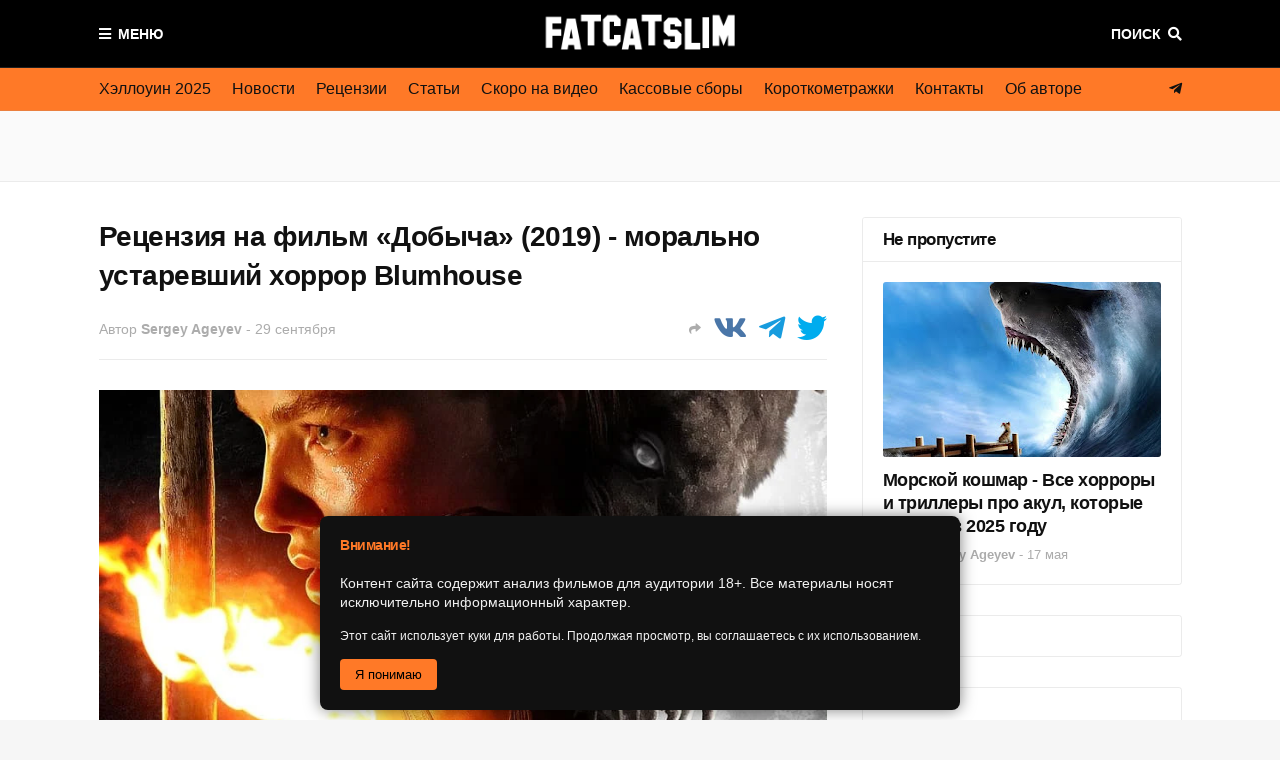

--- FILE ---
content_type: text/html; charset=UTF-8
request_url: https://www.fatcatslim.ru/2019/09/recenziya-na-film-dobyicha-2019-moralno-ustarevshiy-horror-blumhouse.html
body_size: 52561
content:
<!DOCTYPE html>
<html class='ltr' dir='ltr' xmlns='http://www.w3.org/1999/xhtml' xmlns:b='http://www.google.com/2005/gml/b' xmlns:data='http://www.google.com/2005/gml/data' xmlns:expr='http://www.google.com/2005/gml/expr'>
<head>
<meta content='width=device-width, initial-scale=1, minimum-scale=1, maximum-scale=1' name='viewport'/>
<title>Рецензия на фильм &#171;Добыча&#187; (2019) - морально устаревший хоррор Blumhouse</title>
<link href='//1.bp.blogspot.com' rel='dns-prefetch'/>
<link href='//2.bp.blogspot.com' rel='dns-prefetch'/>
<link href='//3.bp.blogspot.com' rel='dns-prefetch'/>
<link href='//4.bp.blogspot.com' rel='dns-prefetch'/>
<link href='//www.blogger.com' rel='dns-prefetch'/>
<link href='//dnjs.cloudflare.com' rel='dns-prefetch'/>
<link href='//fonts.gstatic.com' rel='dns-prefetch'/>
<link href='//pagead2.googlesyndication.com' rel='dns-prefetch'/>
<link href='//www.googletagmanager.com' rel='dns-prefetch'/>
<link href='//www.google-analytics.com' rel='dns-prefetch'/>
<link href='//connect.facebook.net' rel='dns-prefetch'/>
<link href='//c.disquscdn.com' rel='dns-prefetch'/>
<link href='//disqus.com' rel='dns-prefetch'/>
<meta content='6766c21dec7ce6f0' name='yandex-verification'/>
<meta content='6766c21dec7ce6f0' name='yandex-verification'/>
<meta content='c5vJuMnF1FJryvlD' name='mailru-domain'/>
<meta content='f2e487a9017a70af6717dfa3a91deb53' name='wmail-verification'/>
<meta content='e4239869b0e61242c1cefb548f0da95c' name='p:domain_verify'/>
<meta content='e16dafc7f350192e4cf8df1ca3371261a843c09b2c7032a0b3715cdda2950186' name='ahrefs-site-verification'/>
<meta content='text/html; charset=UTF-8' http-equiv='Content-Type'/>
<meta content='blogger' name='generator'/>
<link href='https://www.fatcatslim.ru/favicon.ico' rel='icon' type='image/x-icon'/>
<meta content='#ff7927' name='theme-color'/>
<meta content='#ff7927' name='msapplication-navbutton-color'/>
<link href='https://www.fatcatslim.ru/2019/09/recenziya-na-film-dobyicha-2019-moralno-ustarevshiy-horror-blumhouse.html' rel='canonical'/>
<link rel="alternate" type="application/atom+xml" title="FatCatSlim.ru &#8212; Ваш гид по миру хоррора и научной фантастики - Atom" href="https://www.fatcatslim.ru/feeds/posts/default" />
<link rel="alternate" type="application/rss+xml" title="FatCatSlim.ru &#8212; Ваш гид по миру хоррора и научной фантастики - RSS" href="https://www.fatcatslim.ru/feeds/posts/default?alt=rss" />
<link rel="service.post" type="application/atom+xml" title="FatCatSlim.ru &#8212; Ваш гид по миру хоррора и научной фантастики - Atom" href="https://www.blogger.com/feeds/6414865762326484957/posts/default" />

<link rel="alternate" type="application/atom+xml" title="FatCatSlim.ru &#8212; Ваш гид по миру хоррора и научной фантастики - Atom" href="https://www.fatcatslim.ru/feeds/5311776263728502889/comments/default" />
<meta content='Прозвучит дико, но подростковый фильм ужасов «Добыча», граничащий с робинзонадой, должен был выйти ещё в 2017 году. Да, два с половиной года полностью готовый хоррор Blumhouse лежал на полке, дожидаясь своего звёздного часа. Ходили даже слухи, что творение малоизвестного жанрового режиссёра Франка Халфуна потеряли. Но разгадка наверняка куда прозаичнее: продюсер Джейсон Блум посмотрел финальный монтаж, пожал плечами и не решился выпустить откровенно сырое и безыдейное кино в прокат.' name='description'/>
<link href='https://blogger.googleusercontent.com/img/b/R29vZ2xl/AVvXsEhAzl6-DmU2ELnsbCS0P7grcP5dJMXtuK7iyl-sOvEquGg7Hc7VfNVW5BtqDEyjoHfxiZ4X4coNUxf8sICUBEU3iMIz2q9HHjvEy3DG02El2sW8X86ksPDdFWLtMEdwkcfWV-IzMzerEG4/s1600/Prey.jpg' rel='image_src'/>
<!-- Metadata for Open Graph protocol. See http://ogp.me/. -->
<meta content='article' property='og:type'/>
<meta content='Рецензия на фильм «Добыча» (2019) - морально устаревший хоррор Blumhouse' property='og:title'/>
<meta content='https://www.fatcatslim.ru/2019/09/recenziya-na-film-dobyicha-2019-moralno-ustarevshiy-horror-blumhouse.html' property='og:url'/>
<meta content='Прозвучит дико, но подростковый фильм ужасов «Добыча», граничащий с робинзонадой, должен был выйти ещё в 2017 году. Да, два с половиной года полностью готовый хоррор Blumhouse лежал на полке, дожидаясь своего звёздного часа. Ходили даже слухи, что творение малоизвестного жанрового режиссёра Франка Халфуна потеряли. Но разгадка наверняка куда прозаичнее: продюсер Джейсон Блум посмотрел финальный монтаж, пожал плечами и не решился выпустить откровенно сырое и безыдейное кино в прокат.' property='og:description'/>
<meta content='FatCatSlim.ru — Ваш гид по миру хоррора и научной фантастики' property='og:site_name'/>
<meta content='https://blogger.googleusercontent.com/img/b/R29vZ2xl/AVvXsEhAzl6-DmU2ELnsbCS0P7grcP5dJMXtuK7iyl-sOvEquGg7Hc7VfNVW5BtqDEyjoHfxiZ4X4coNUxf8sICUBEU3iMIz2q9HHjvEy3DG02El2sW8X86ksPDdFWLtMEdwkcfWV-IzMzerEG4/s1600/Prey.jpg' property='og:image'/>
<meta content='https://blogger.googleusercontent.com/img/b/R29vZ2xl/AVvXsEhAzl6-DmU2ELnsbCS0P7grcP5dJMXtuK7iyl-sOvEquGg7Hc7VfNVW5BtqDEyjoHfxiZ4X4coNUxf8sICUBEU3iMIz2q9HHjvEy3DG02El2sW8X86ksPDdFWLtMEdwkcfWV-IzMzerEG4/s1600/Prey.jpg' name='twitter:image'/>
<meta content='summary_large_image' name='twitter:card'/>
<meta content='Рецензия на фильм «Добыча» (2019) - морально устаревший хоррор Blumhouse' name='twitter:title'/>
<meta content='https://www.fatcatslim.ru/2019/09/recenziya-na-film-dobyicha-2019-moralno-ustarevshiy-horror-blumhouse.html' name='twitter:domain'/>
<meta content='Прозвучит дико, но подростковый фильм ужасов «Добыча», граничащий с робинзонадой, должен был выйти ещё в 2017 году. Да, два с половиной года полностью готовый хоррор Blumhouse лежал на полке, дожидаясь своего звёздного часа. Ходили даже слухи, что творение малоизвестного жанрового режиссёра Франка Халфуна потеряли. Но разгадка наверняка куда прозаичнее: продюсер Джейсон Блум посмотрел финальный монтаж, пожал плечами и не решился выпустить откровенно сырое и безыдейное кино в прокат.' name='twitter:description'/>
<!-- Font Awesome Free 5.8.2 -->
<link href='https://cdnjs.cloudflare.com/ajax/libs/font-awesome/5.8.2/css/all.min.css' rel='stylesheet'/>
<!-- Template Style CSS -->
<style id='page-skin-1' type='text/css'><!--
/*
-----------------------------------------------
Blogger Template Style
Name:        FlexNews
Version:     1.8.0
Author:      Templateify
Author Url:  https://www.templateify.com/
----------------------------------------------- */
/*-- Barlow Font --*/
@font-face{font-family:'Barlow';font-style:italic;font-weight:400;src:local('Barlow Italic'),local(Barlow-Italic),url(https://fonts.gstatic.com/s/barlow/v3/7cHrv4kjgoGqM7E_Cfs0wH8RnA.woff2) format("woff2");unicode-range:U+0102-0103,U+0110-0111,U+1EA0-1EF9,U+20AB}
@font-face{font-family:'Barlow';font-style:italic;font-weight:400;src:local('Barlow Italic'),local(Barlow-Italic),url(https://fonts.gstatic.com/s/barlow/v3/7cHrv4kjgoGqM7E_Cfs1wH8RnA.woff2) format("woff2");unicode-range:U+0100-024F,U+0259,U+1E00-1EFF,U+2020,U+20A0-20AB,U+20AD-20CF,U+2113,U+2C60-2C7F,U+A720-A7FF}
@font-face{font-family:'Barlow';font-style:italic;font-weight:400;src:local('Barlow Italic'),local(Barlow-Italic),url(https://fonts.gstatic.com/s/barlow/v3/7cHrv4kjgoGqM7E_Cfs7wH8.woff2) format("woff2");unicode-range:U+0000-00FF,U+0131,U+0152-0153,U+02BB-02BC,U+02C6,U+02DA,U+02DC,U+2000-206F,U+2074,U+20AC,U+2122,U+2191,U+2193,U+2212,U+2215,U+FEFF,U+FFFD}
@font-face{font-family:'Barlow';font-style:italic;font-weight:600;src:local('Barlow SemiBold Italic'),local(Barlow-SemiBoldItalic),url(https://fonts.gstatic.com/s/barlow/v3/7cHsv4kjgoGqM7E_CfPk5GohvTobdw.woff2) format("woff2");unicode-range:U+0102-0103,U+0110-0111,U+1EA0-1EF9,U+20AB}
@font-face{font-family:'Barlow';font-style:italic;font-weight:600;src:local('Barlow SemiBold Italic'),local(Barlow-SemiBoldItalic),url(https://fonts.gstatic.com/s/barlow/v3/7cHsv4kjgoGqM7E_CfPk5GogvTobdw.woff2) format("woff2");unicode-range:U+0100-024F,U+0259,U+1E00-1EFF,U+2020,U+20A0-20AB,U+20AD-20CF,U+2113,U+2C60-2C7F,U+A720-A7FF}
@font-face{font-family:'Barlow';font-style:italic;font-weight:600;src:local('Barlow SemiBold Italic'),local(Barlow-SemiBoldItalic),url(https://fonts.gstatic.com/s/barlow/v3/7cHsv4kjgoGqM7E_CfPk5GouvTo.woff2) format("woff2");unicode-range:U+0000-00FF,U+0131,U+0152-0153,U+02BB-02BC,U+02C6,U+02DA,U+02DC,U+2000-206F,U+2074,U+20AC,U+2122,U+2191,U+2193,U+2212,U+2215,U+FEFF,U+FFFD}
@font-face{font-family:'Barlow';font-style:italic;font-weight:700;src:local('Barlow Bold Italic'),local(Barlow-BoldItalic),url(https://fonts.gstatic.com/s/barlow/v3/7cHsv4kjgoGqM7E_CfOA5WohvTobdw.woff2) format("woff2");unicode-range:U+0102-0103,U+0110-0111,U+1EA0-1EF9,U+20AB}
@font-face{font-family:'Barlow';font-style:italic;font-weight:700;src:local('Barlow Bold Italic'),local(Barlow-BoldItalic),url(https://fonts.gstatic.com/s/barlow/v3/7cHsv4kjgoGqM7E_CfOA5WogvTobdw.woff2) format("woff2");unicode-range:U+0100-024F,U+0259,U+1E00-1EFF,U+2020,U+20A0-20AB,U+20AD-20CF,U+2113,U+2C60-2C7F,U+A720-A7FF}
@font-face{font-family:'Barlow';font-style:italic;font-weight:700;src:local('Barlow Bold Italic'),local(Barlow-BoldItalic),url(https://fonts.gstatic.com/s/barlow/v3/7cHsv4kjgoGqM7E_CfOA5WouvTo.woff2) format("woff2");unicode-range:U+0000-00FF,U+0131,U+0152-0153,U+02BB-02BC,U+02C6,U+02DA,U+02DC,U+2000-206F,U+2074,U+20AC,U+2122,U+2191,U+2193,U+2212,U+2215,U+FEFF,U+FFFD}
@font-face{font-family:'Barlow';font-style:normal;font-weight:400;src:local('Barlow Regular'),local(Barlow-Regular),url(https://fonts.gstatic.com/s/barlow/v3/7cHpv4kjgoGqM7E_A8s52Hs.woff2) format("woff2");unicode-range:U+0102-0103,U+0110-0111,U+1EA0-1EF9,U+20AB}
@font-face{font-family:'Barlow';font-style:normal;font-weight:400;src:local('Barlow Regular'),local(Barlow-Regular),url(https://fonts.gstatic.com/s/barlow/v3/7cHpv4kjgoGqM7E_Ass52Hs.woff2) format("woff2");unicode-range:U+0100-024F,U+0259,U+1E00-1EFF,U+2020,U+20A0-20AB,U+20AD-20CF,U+2113,U+2C60-2C7F,U+A720-A7FF}
@font-face{font-family:'Barlow';font-style:normal;font-weight:400;src:local('Barlow Regular'),local(Barlow-Regular),url(https://fonts.gstatic.com/s/barlow/v3/7cHpv4kjgoGqM7E_DMs5.woff2) format("woff2");unicode-range:U+0000-00FF,U+0131,U+0152-0153,U+02BB-02BC,U+02C6,U+02DA,U+02DC,U+2000-206F,U+2074,U+20AC,U+2122,U+2191,U+2193,U+2212,U+2215,U+FEFF,U+FFFD}
@font-face{font-family:'Barlow';font-style:normal;font-weight:600;src:local('Barlow SemiBold'),local(Barlow-SemiBold),url(https://fonts.gstatic.com/s/barlow/v3/7cHqv4kjgoGqM7E30-8s6FospT4.woff2) format("woff2");unicode-range:U+0102-0103,U+0110-0111,U+1EA0-1EF9,U+20AB}
@font-face{font-family:'Barlow';font-style:normal;font-weight:600;src:local('Barlow SemiBold'),local(Barlow-SemiBold),url(https://fonts.gstatic.com/s/barlow/v3/7cHqv4kjgoGqM7E30-8s6VospT4.woff2) format("woff2");unicode-range:U+0100-024F,U+0259,U+1E00-1EFF,U+2020,U+20A0-20AB,U+20AD-20CF,U+2113,U+2C60-2C7F,U+A720-A7FF}
@font-face{font-family:'Barlow';font-style:normal;font-weight:600;src:local('Barlow SemiBold'),local(Barlow-SemiBold),url(https://fonts.gstatic.com/s/barlow/v3/7cHqv4kjgoGqM7E30-8s51os.woff2) format("woff2");unicode-range:U+0000-00FF,U+0131,U+0152-0153,U+02BB-02BC,U+02C6,U+02DA,U+02DC,U+2000-206F,U+2074,U+20AC,U+2122,U+2191,U+2193,U+2212,U+2215,U+FEFF,U+FFFD}
@font-face{font-family:'Barlow';font-style:normal;font-weight:700;src:local('Barlow Bold'),local(Barlow-Bold),url(https://fonts.gstatic.com/s/barlow/v3/7cHqv4kjgoGqM7E3t-4s6FospT4.woff2) format("woff2");unicode-range:U+0102-0103,U+0110-0111,U+1EA0-1EF9,U+20AB}
@font-face{font-family:'Barlow';font-style:normal;font-weight:700;src:local('Barlow Bold'),local(Barlow-Bold),url(https://fonts.gstatic.com/s/barlow/v3/7cHqv4kjgoGqM7E3t-4s6VospT4.woff2) format("woff2");unicode-range:U+0100-024F,U+0259,U+1E00-1EFF,U+2020,U+20A0-20AB,U+20AD-20CF,U+2113,U+2C60-2C7F,U+A720-A7FF}
@font-face{font-family:'Barlow';font-style:normal;font-weight:700;src:local('Barlow Bold'),local(Barlow-Bold),url(https://fonts.gstatic.com/s/barlow/v3/7cHqv4kjgoGqM7E3t-4s51os.woff2) format("woff2");unicode-range:U+0000-00FF,U+0131,U+0152-0153,U+02BB-02BC,U+02C6,U+02DA,U+02DC,U+2000-206F,U+2074,U+20AC,U+2122,U+2191,U+2193,U+2212,U+2215,U+FEFF,U+FFFD}
@font-face{font-family:'Barlow';font-style:italic;font-weight:800;src:local('Barlow ExtraBold Italic'),local(Barlow-ExtraBoldItalic),url(https://fonts.gstatic.com/s/barlow/v3/7cHsv4kjgoGqM7E_CfOc5mohvTobdw.woff2) format("woff2");unicode-range:U+0102-0103,U+0110-0111,U+1EA0-1EF9,U+20AB}
@font-face{font-family:'Barlow';font-style:italic;font-weight:800;src:local('Barlow ExtraBold Italic'),local(Barlow-ExtraBoldItalic),url(https://fonts.gstatic.com/s/barlow/v3/7cHsv4kjgoGqM7E_CfOc5mogvTobdw.woff2) format("woff2");unicode-range:U+0100-024F,U+0259,U+1E00-1EFF,U+2020,U+20A0-20AB,U+20AD-20CF,U+2113,U+2C60-2C7F,U+A720-A7FF}
@font-face{font-family:'Barlow';font-style:italic;font-weight:800;src:local('Barlow ExtraBold Italic'),local(Barlow-ExtraBoldItalic),url(https://fonts.gstatic.com/s/barlow/v3/7cHsv4kjgoGqM7E_CfOc5mouvTo.woff2) format("woff2");unicode-range:U+0000-00FF,U+0131,U+0152-0153,U+02BB-02BC,U+02C6,U+02DA,U+02DC,U+2000-206F,U+2074,U+20AC,U+2122,U+2191,U+2193,U+2212,U+2215,U+FEFF,U+FFFD}
@font-face{font-family:'Barlow';font-style:normal;font-weight:800;src:local('Barlow ExtraBold'),local(Barlow-ExtraBold),url(https://fonts.gstatic.com/s/barlow/v3/7cHqv4kjgoGqM7E3q-0s6FospT4.woff2) format("woff2");unicode-range:U+0102-0103,U+0110-0111,U+1EA0-1EF9,U+20AB}
@font-face{font-family:'Barlow';font-style:normal;font-weight:800;src:local('Barlow ExtraBold'),local(Barlow-ExtraBold),url(https://fonts.gstatic.com/s/barlow/v3/7cHqv4kjgoGqM7E3q-0s6VospT4.woff2) format("woff2");unicode-range:U+0100-024F,U+0259,U+1E00-1EFF,U+2020,U+20A0-20AB,U+20AD-20CF,U+2113,U+2C60-2C7F,U+A720-A7FF}
@font-face{font-family:'Barlow';font-style:normal;font-weight:800;src:local('Barlow ExtraBold'),local(Barlow-ExtraBold),url(https://fonts.gstatic.com/s/barlow/v3/7cHqv4kjgoGqM7E3q-0s51os.woff2) format("woff2");unicode-range:U+0000-00FF,U+0131,U+0152-0153,U+02BB-02BC,U+02C6,U+02DA,U+02DC,U+2000-206F,U+2074,U+20AC,U+2122,U+2191,U+2193,U+2212,U+2215,U+FEFF,U+FFFD}
/*-- Reset CSS --*/
a,abbr,acronym,address,applet,b,big,blockquote,body,caption,center,cite,code,dd,del,dfn,div,dl,dt,em,fieldset,font,form,h1,h2,h3,h4,h5,h6,html,i,iframe,img,ins,kbd,label,legend,li,object,p,pre,q,s,samp,small,span,strike,strong,sub,sup,table,tbody,td,tfoot,th,thead,tr,tt,u,ul,var{padding:0;border:0;outline:0;vertical-align:baseline;background:0 0;text-decoration:none}form,textarea,input,button{-webkit-appearance:none;-moz-appearance:none;appearance:none;outline:none;border-radius:0}dl,ul{list-style-position:inside;font-weight:400;list-style:none}ul li{list-style:none}caption,th{text-align:center}img{border:none;position:relative}a,a:visited{text-decoration:none}.clearfix{clear:both}.section,.widget,.widget ul{margin:0;padding:0}a{color:#6633cc}a img{border:0}abbr{text-decoration:none}.CSS_LIGHTBOX{z-index:999999!important}.CSS_LIGHTBOX_ATTRIBUTION_INDEX_CONTAINER .CSS_HCONT_CHILDREN_HOLDER > .CSS_LAYOUT_COMPONENT.CSS_HCONT_CHILD:first-child > .CSS_LAYOUT_COMPONENT{opacity:0}.separator a{clear:none!important;float:none!important;margin-left:0!important;margin-right:0!important}#navbar-iframe,.widget-item-control,a.quickedit,.home-link,.feed-links{display:none!important}.center{display:table;margin:0 auto;position:relative}.widget > h2,.widget > h3{display:none}.widget iframe,.widget img{max-width:100%}
/*-- Body Content CSS --*/
:root{--body-font:Arial, Tahoma, Helvetica, FreeSans, sans-serif;--title-font:Arial, Tahoma, Helvetica, FreeSans, sans-serif;--text-font:Arial, Tahoma, Helvetica, FreeSans, sans-serif}
body{position:relative;background-color:#f6f6f6;background:#f6f6f6 url() repeat scroll top left;font-family:var(--body-font);font-size:14px;color:#333333;font-weight:400;font-style:normal;line-height:1.4em;word-wrap:break-word;margin:0;padding:0}
.rtl{direction:rtl}
.no-items.section{display:none}
h1,h2,h3,h4,h5,h6{font-family:var(--title-font);font-weight:700;letter-spacing:-.5px}
#outer-wrapper{position:relative;overflow:hidden;width:100%;max-width:100%;margin:0 auto;background-color:#fafafa;box-shadow:0 0 20px rgba(0,0,0,0.1)}
#outer-wrapper.boxed{max-width:calc(1083px + 70px)}
.row-x1{width:1083px}
#content-wrapper{position:relative;float:left;width:100%;background-color:#ffffff;overflow:hidden;padding:35px 0;margin:0;border-top:0}
.home #content-wrapper.has-feat,.home #content-wrapper.has-ad1,.home #content-wrapper.has-ad3,.category #content-wrapper.has-ad1,.post #content-wrapper.has-ad2{margin:35px 0 0;border-top:1px solid rgba(155,155,155,0.2)}
#content-wrapper > .container{margin:0 auto}
.theiaStickySidebarIfy:before,.theiaStickySidebarIfy:after{content:'';display:table;clear:both}
#main-wrapper{position:relative;float:left;width:calc(100% - (320px + 35px));box-sizing:border-box;padding:0}
.left-sidebar #main-wrapper,.rtl #main-wrapper{float:right}
#sidebar-wrapper{position:relative;float:right;width:320px;box-sizing:border-box;padding:0}
.left-sidebar #sidebar-wrapper,.rtl #sidebar-wrapper{float:left}
.entry-image-link,.cmm-avatar,.comments .avatar-image-container{overflow:hidden;background-color:rgba(155,155,155,0.08);z-index:5;color:transparent!important}
.entry-thumb{display:block;position:relative;width:100%;height:100%;background-size:cover;background-position:center center;background-repeat:no-repeat;z-index:1;opacity:0;transition:opacity .35s ease, transform .3s ease}
.entry-thumb.lazy-ify{opacity:1}
.entry-image-link:hover .entry-thumb,.featured-item-inner:hover .entry-thumb{transform:scale(1)}
.before-mask:before{content:'';position:absolute;left:0;right:0;bottom:0;height:100%;background-image:linear-gradient(to bottom,transparent,rgba(0,0,0,0.65));-webkit-backface-visibility:hidden;backface-visibility:hidden;z-index:2;opacity:1;margin:0;transition:opacity .25s ease}
.entry-title{color:#111111;letter-spacing:-0.5px}
.entry-title a{color:#111111;display:block}
.entry-title a:hover{color:#6633cc}
.excerpt{font-family:var(--text-font)}
.social a:before{display:inline-block;font-family:'Font Awesome 5 Brands';font-style:normal;font-weight:400}
.social .blogger a:before{content:"\f37d"}
.social .facebook a:before{content:"\f082"}
.social .facebook-f a:before{content:"\f39e"}
.social .twitter a:before{content:"\f099"}
.social .rss a:before{content:"\f09e";font-family:'Font Awesome 5 Free';font-weight:900}
.social .youtube a:before{content:"\f167"}
.social .skype a:before{content:"\f17e"}
.social .stumbleupon a:before{content:"\f1a4"}
.social .tumblr a:before{content:"\f173"}
.social .vk a:before{content:"\f189"}
.social .stack-overflow a:before{content:"\f16c"}
.social .github a:before{content:"\f09b"}
.social .linkedin a:before{content:"\f0e1"}
.social .dribbble a:before{content:"\f17d"}
.social .soundcloud a:before{content:"\f1be"}
.social .behance a:before{content:"\f1b4"}
.social .digg a:before{content:"\f1a6"}
.social .instagram a:before{content:"\f16d"}
.social .pinterest a:before{content:"\f0d2"}
.social .pinterest-p a:before{content:"\f231"}
.social .twitch a:before{content:"\f1e8"}
.social .delicious a:before{content:"\f1a5"}
.social .codepen a:before{content:"\f1cb"}
.social .flipboard a:before{content:"\f44d"}
.social .reddit a:before{content:"\f281"}
.social .whatsapp a:before{content:"\f232"}
.social .messenger a:before{content:"\f39f"}
.social .snapchat a:before{content:"\f2ac"}
.social .telegram a:before{content:"\f3fe"}
.social .discord a:before{content:"\f392"}
.social .share a:before{content:"\f064";font-family:'Font Awesome 5 Free';font-weight:900}
.social .email a:before{content:"\f0e0";font-family:'Font Awesome 5 Free';font-weight:400}
.social .external-link a:before{content:"\f35d";font-family:'Font Awesome 5 Free';font-weight:900}
.social-bg .blogger a,.social-bg-hover .blogger a:hover{background-color:#ff5722}
.social-bg .facebook a,.social-bg .facebook-f a,.social-bg-hover .facebook a:hover,.social-bg-hover .facebook-f a:hover{background-color:#3b5999}
.social-bg .twitter a,.social-bg-hover .twitter a:hover{background-color:#00acee}
.social-bg .youtube a,.social-bg-hover .youtube a:hover{background-color:#f50000}
.social-bg .instagram a,.social-bg-hover .instagram a:hover{background:linear-gradient(15deg,#ffb13d,#dd277b,#4d5ed4)}
.social-bg .pinterest a,.social-bg .pinterest-p a,.social-bg-hover .pinterest a:hover,.social-bg-hover .pinterest-p a:hover{background-color:#ca2127}
.social-bg .dribbble a,.social-bg-hover .dribbble a:hover{background-color:#ea4c89}
.social-bg .linkedin a,.social-bg-hover .linkedin a:hover{background-color:#0077b5}
.social-bg .tumblr a,.social-bg-hover .tumblr a:hover{background-color:#365069}
.social-bg .twitch a,.social-bg-hover .twitch a:hover{background-color:#6441a5}
.social-bg .rss a,.social-bg-hover .rss a:hover{background-color:#ffc200}
.social-bg .skype a,.social-bg-hover .skype a:hover{background-color:#00aff0}
.social-bg .stumbleupon a,.social-bg-hover .stumbleupon a:hover{background-color:#eb4823}
.social-bg .vk a,.social-bg-hover .vk a:hover{background-color:#4a76a8}
.social-bg .stack-overflow a,.social-bg-hover .stack-overflow a:hover{background-color:#f48024}
.social-bg .github a,.social-bg-hover .github a:hover{background-color:#24292e}
.social-bg .soundcloud a,.social-bg-hover .soundcloud a:hover{background:linear-gradient(#ff7400,#ff3400)}
.social-bg .behance a,.social-bg-hover .behance a:hover{background-color:#191919}
.social-bg .digg a,.social-bg-hover .digg a:hover{background-color:#1b1a19}
.social-bg .delicious a,.social-bg-hover .delicious a:hover{background-color:#0076e8}
.social-bg .codepen a,.social-bg-hover .codepen a:hover{background-color:#000}
.social-bg .flipboard a,.social-bg-hover .flipboard a:hover{background-color:#f52828}
.social-bg .reddit a,.social-bg-hover .reddit a:hover{background-color:#ff4500}
.social-bg .whatsapp a,.social-bg-hover .whatsapp a:hover{background-color:#3fbb50}
.social-bg .messenger a,.social-bg-hover .messenger a:hover{background-color:#0084ff}
.social-bg .snapchat a,.social-bg-hover .snapchat a:hover{background-color:#ffe700}
.social-bg .telegram a,.social-bg-hover .telegram a:hover{background-color:#179cde}
.social-bg .discord a,.social-bg-hover .discord a:hover{background-color:#7289da}
.social-bg .share a,.social-bg-hover .share a:hover{background-color:#acacac}
.social-bg .email a,.social-bg-hover .email a:hover{background-color:#888}
.social-bg .external-link a,.social-bg-hover .external-link a:hover{background-color:#6633cc}
.social-color .blogger a,.social-color-hover .blogger a:hover{color:#ff5722}
.social-color .facebook a,.social-color .facebook-f a,.social-color-hover .facebook a:hover,.social-color-hover .facebook-f a:hover{color:#3b5999}
.social-color .twitter a,.social-color-hover .twitter a:hover{color:#00acee}
.social-color .youtube a,.social-color-hover .youtube a:hover{color:#f50000}
.social-color .instagram a,.social-color-hover .instagram a:hover{color:#dd277b}
.social-color .pinterest a,.social-color .pinterest-p a,.social-color-hover .pinterest a:hover,.social-color-hover .pinterest-p a:hover{color:#ca2127}
.social-color .dribbble a,.social-color-hover .dribbble a:hover{color:#ea4c89}
.social-color .linkedin a,.social-color-hover .linkedin a:hover{color:#0077b5}
.social-color .tumblr a,.social-color-hover .tumblr a:hover{color:#365069}
.social-color .twitch a,.social-color-hover .twitch a:hover{color:#6441a5}
.social-color .rss a,.social-color-hover .rss a:hover{color:#ffc200}
.social-color .skype a,.social-color-hover .skype a:hover{color:#00aff0}
.social-color .stumbleupon a,.social-color-hover .stumbleupon a:hover{color:#eb4823}
.social-color .vk a,.social-color-hover .vk a:hover{color:#4a76a8}
.social-color .stack-overflow a,.social-color-hover .stack-overflow a:hover{color:#f48024}
.social-color .github a,.social-color-hover .github a:hover{color:#24292e}
.social-color .soundcloud a,.social-color-hover .soundcloud a:hover{color:#ff7400}
.social-color .behance a,.social-color-hover .behance a:hover{color:#191919}
.social-color .digg a,.social-color-hover .digg a:hover{color:#1b1a19}
.social-color .delicious a,.social-color-hover .delicious a:hover{color:#0076e8}
.social-color .codepen a,.social-color-hover .codepen a:hover{color:#000}
.social-color .flipboard a,.social-color-hover .flipboard a:hover{color:#f52828}
.social-color .reddit a,.social-color-hover .reddit a:hover{color:#ff4500}
.social-color .whatsapp a,.social-color-hover .whatsapp a:hover{color:#3fbb50}
.social-color .messenger a,.social-color-hover .messenger a:hover{color:#0084ff}
.social-color .snapchat a,.social-color-hover .snapchat a:hover{color:#ffe700}
.social-color .telegram a,.social-color-hover .telegram a:hover{color:#179cde}
.social-color .discord a,.social-color-hover .discord a:hover{color:#7289da}
.social-color .share a,.social-color-hover .share a:hover{color:#acacac}
.social-color .email a,.social-color-hover .email a:hover{color:#888}
.social-color .external-link a,.social-color-hover .external-link a:hover{color:#6633cc}
#header-wrapper{position:relative;float:left;width:100%;margin:0}
#header-wrapper .container{position:relative;margin:0 auto}
.headerify-wrap{position:relative;float:left;width:100%;height:68px;background-color:#000000;background-image:linear-gradient(to right,#000000,#000000);padding:0;margin:0}
.headerify{position:relative;float:left;width:100%;height:68px;background-color:#000000;background-image:linear-gradient(to right,#000000,#000000);box-sizing:border-box;padding:0;margin:0;border-bottom:1px solid rgba(155,155,155,0.2)}
.main-logo{position:relative;float:left;width:100%;height:44px;overflow:hidden;text-align:center;padding:12px 0;margin:0;transition:padding .25s ease}
.rtl .main-logo{float:right}
.header-widget{display:inline-block;max-width:calc(100% - 120px);margin:0 auto}
.main-logo .main-logo-img{float:left;height:44px;overflow:hidden}
.main-logo img{max-width:100%;height:44px;margin:0}
.main-logo h1,.main-logo h2{display:block;font-size:27px;color:#ffffff;font-weight:600;line-height:44px;text-transform:uppercase;margin:0}
.main-logo h1 a,.main-logo h2 a{display:inline-block;color:#ffffff}
.main-logo h1 a:hover,.main-logo h2 a:hover{color:#ff7927}
.main-logo #h1-tag{position:absolute;top:-9000px;left:-9000px;display:none;visibility:hidden}
.main-logo .in-label .main-logo-img,.main-logo .in-label h1.blog-title{display:none}
.menu-toggle{position:absolute;top:0;left:0;height:44px;color:#ffffff;font-size:14px;font-weight:600;text-align:center;text-transform:uppercase;line-height:44px;cursor:pointer;z-index:20;padding:0;margin:12px 0 0;transition:margin .25s ease}
.rtl .menu-toggle{left:unset;right:0}
.menu-toggle:before{content:"\f0c9";font-family:'Font Awesome 5 Free';font-weight:900;margin:0 7px 0 0}
.rtl .menu-toggle:before{margin:0 0 0 7px}
.menu-toggle:hover{color:#ff7927}
.search-toggle{position:absolute;top:0;right:0;height:44px;color:#ffffff;font-size:14px;font-weight:600;text-align:center;text-transform:uppercase;line-height:44px;cursor:pointer;z-index:20;padding:0;margin:12px 0 0;transition:margin .25s ease}
.rtl .search-toggle{right:unset;left:0}
.search-toggle:after{content:"\f002";font-family:'Font Awesome 5 Free';font-weight:900;margin:0 0 0 7px}
.rtl .search-toggle:after{margin:0 7px 0 0}
.search-active .search-toggle:after{content:"\f00d"}
.search-toggle:hover{color:#ff7927}
#nav-search{position:absolute;top:68px;right:0;width:320px;max-width:100%;height:58px;z-index:25;background-color:#ffffff;box-sizing:border-box;padding:10px;visibility:hidden;opacity:0;border-radius:3px 0 3px 3px;box-shadow:0 1px 3px rgba(0,0,0,.05);transition:all .17s ease}
.rtl #nav-search{border-radius:0 3px 3px 3px}
.search-active #nav-search{visibility:visible;opacity:1}
.rtl #nav-search{right:unset;left:0}
#nav-search:before{content:'';position:absolute;top:0;right:0;width:0;height:0;border:10px solid transparent;border-bottom-color:#ffffff;margin:-20px 0 0}
.rtl #nav-search:before{right:unset;left:0}
#nav-search .search-form{width:100%;height:38px;background-color:rgba(0,0,0,0);display:flex;overflow:hidden;box-sizing:border-box;padding:2px;border:1px solid rgba(155,155,155,0.2);border-radius:3px}
#nav-search .search-input{width:100%;color:#111111;margin:0;padding:0 10px;background-color:rgba(0,0,0,0);font-family:inherit;font-size:14px;font-weight:400;box-sizing:border-box;border:0}
.rtl #nav-search .search-input{padding:0 15px 0 50px}
#nav-search .search-input:focus{color:#111111;outline:none}
#nav-search .search-input::placeholder{color:#111111;opacity:.5}
#nav-search .search-action{background-color:#ff7927;font-family:inherit;font-size:14px;color:#111111;font-weight:600;cursor:pointer;padding:0 12px;margin:0;border:0;border-bottom:2px solid rgba(0,0,0,.1);border-radius:3px}
#nav-search .search-action:hover{background-color:#6633cc;color:#ffffff}
.navbar{position:relative;float:left;width:100%;height:42px;background-color:#ff7927;padding:0;margin:0;border-bottom:1px solid rgba(155,155,155,0.2)}
.navbar.no-widget{display:none}
#main-menu{position:relative;float:left;height:42px;margin:0}
.rtl #main-menu{float:right}
#main-menu .widget > .widget-title{display:none}
.main-menu ul li{float:left;height:42px;line-height:42px;margin:0 21px 0 0}
.rtl .main-menu ul li{float:right;margin:0 0 0 21px}
.main-menu ul li a{display:block;font-size:16px;color:#111111;font-weight:400}
.main-menu ul li a:hover{color:#ffffff}
#navbar-social{position:relative;float:right;height:42px;margin:0}
.rtl #navbar-social{float:left}
#navbar-social .widget > .widget-title{display:none}
.navbar-social ul li{float:left;height:42px;line-height:42px;margin:0 0 0 17px}
.rtl .navbar-social ul li{float:right;margin:0 17px 0 0}
.navbar-social ul li a{display:block;font-size:15px;color:#111111}
.navbar-social ul li a:hover{color:#ffffff}
.overlay{visibility:hidden;opacity:0;position:fixed;top:0;left:0;right:0;bottom:0;background:rgba(0,0,0,.5);z-index:1000;cursor:url(https://blogger.googleusercontent.com/img/b/R29vZ2xl/AVvXsEgVO9PzQ2QNdtCsZHaAeYOR3Zao7Wueh2zerXu4VGuivGbYgIyjsubwClww9oBwghZVaIrtxOj6NaA66xmgM5KVt8Wc8P34xxi6K4i1gQRZlU9m5LB4y3kXrvaCUzuTdyxwebdw-7Nffa-R/s1600/close-white.png),default;margin:0;transition:all .25s ease}
#slide-menu-wrap{position:fixed;width:270px;height:100%;top:0;left:0;bottom:0;background-color:#ffffff;overflow:auto;z-index:1010;transform:translateX(-100%);visibility:hidden;box-shadow:3px 0 15px rgba(0,0,0,.05);transition:all .25s ease}
.rtl #slide-menu-wrap{left:unset;right:0;transform:translateX(100%)}
.menu-active #slide-menu-wrap,.rtl .menu-active #slide-menu-wrap{transform:translateX(0);visibility:visible}
#outer-wrapper{transition:filter .17s ease}
.menu-active .overlay{visibility:visible;opacity:1}
.menu-active #outer-wrapper{filter:blur(3px)}
.slide-menu-header{float:left;width:100%;height:68px;background-color:#000000;overflow:hidden;box-sizing:border-box;border-bottom:1px solid rgba(155,155,155,0.2)}
.rtl .slide-menu-header{background-color:#000000}
.slide-menu-logo{float:left;max-width:calc(100% - 68px);height:34px;overflow:hidden;box-sizing:border-box;padding:0 20px;margin:17px 0 0}
.rtl .slide-menu-logo{float:right}
.slide-menu-logo a{display:block;height:34px;font-family:var(--title-font);font-size:17px;color:#ffffff;line-height:34px;font-weight:600;text-transform:uppercase;margin:0}
.slide-menu-logo a:hover{color:#ff7927}
.slide-menu-logo img{max-width:100%;height:34px}
.close-slide-menu{position:absolute;top:0;right:0;display:block;height:68px;color:#ffffff;font-size:16px;line-height:68px;text-align:center;cursor:pointer;z-index:20;padding:0 20px}
.rtl .close-slide-menu{right:auto;left:0}
.close-slide-menu:before{content:"\f00d";font-family:'Font Awesome 5 Free';font-weight:900}
.close-slide-menu:hover{color:#ff7927}
.slide-menu-flex{display:flex;flex-direction:column;justify-content:space-between;float:left;width:100%;height:calc(100% - 68px);margin:0}
.slide-menu{position:relative;float:left;width:100%;box-sizing:border-box;padding:20px}
.slide-menu .widget > ul{margin:0}
.slide-menu .m-sub{display:none;padding:0}
.slide-menu ul li{position:relative;display:block;overflow:hidden;float:left;width:100%;margin:0;padding:0}
.slide-menu .widget > ul li ul{overflow:hidden}
.slide-menu ul li a{font-size:16px;color:#111111;font-weight:700;line-height:40px;padding:0;display:block}
.slide-menu ul li.has-sub .submenu-toggle{position:absolute;top:0;right:0;height:40px;line-height:40px;color:#111111;cursor:pointer}
.rtl .slide-menu ul li.has-sub .submenu-toggle{right:auto;left:0}
.slide-menu ul li.has-sub .submenu-toggle:after{content:'\f078';font-family:'Font Awesome 5 Free';font-weight:900;float:right;width:40px;font-size:12px;text-align:right;transition:all .17s ease}
.rtl .slide-menu ul li.has-sub .submenu-toggle:after{text-align:left}
.slide-menu ul li.has-sub.show > .submenu-toggle:after{content:'\f077'}
.slide-menu ul li a:hover,.slide-menu ul li.has-sub.show > a,.slide-menu ul li.has-sub.show > .submenu-toggle{color:#ff7927}
.slide-menu .widget > ul > li > ul > li a{font-size:14px;font-weight:600;padding:0 0 0 15px}
.rtl .slide-menu .widget > ul > li > ul > li a{padding:0 15px 0 0}
.slide-menu .widget > ul > li > ul > li > ul > li > a{padding:0 0 0 30px}
.rtl .slide-menu .widget > ul > li > ul > li > ul > li > a{padding:0 30px 0 0}
.slide-menu ul > li > .submenu-toggle:hover{color:#ff7927}
.slide-menu-social{position:relative;float:left;width:100%;margin:0;border-top:1px solid rgba(155,155,155,0.2)}
.slide-menu-social ul{display:block;text-align:center;padding:17px 20px;margin:0}
.slide-menu-social ul li{display:inline-block;margin:0 2px}
.slide-menu-social ul li a{display:block;font-size:15px;color:#111111;padding:0 5px}
.slide-menu-social ul li a:hover{color:#ff7927}
.is-fixed{position:fixed;top:-68px;left:0;width:100%;z-index:990;transition:top .25s ease}
.headerify.show{top:0}
.menu-active .is-fixed{top:0}
.headerify.is-fixed{height:60px}
.is-fixed .menu-toggle,.is-fixed .search-toggle{margin:8px 0 0}
.is-fixed .main-logo{padding:8px 0}
.is-fixed #nav-search{top:60px}
.loader{position:relative;height:100%;overflow:hidden;display:block;margin:0}
.loader:after{content:'';position:absolute;top:50%;left:50%;width:28px;height:28px;margin:-16px 0 0 -16px;border:2px solid #ff7927;border-right-color:rgba(155,155,155,0.2);border-radius:100%;animation:spinner 1.1s infinite linear;transform-origin:center}
@-webkit-keyframes spinner {
0%{-webkit-transform:rotate(0deg);transform:rotate(0deg)}
to{-webkit-transform:rotate(1turn);transform:rotate(1turn)}
}
@keyframes spinner {
0%{-webkit-transform:rotate(0deg);transform:rotate(0deg)}
to{-webkit-transform:rotate(1turn);transform:rotate(1turn)}
}
.header-ad-wrap{position:relative;float:left;width:100%;margin:0}
.header-ad-wrap .container{margin:0 auto}
.header-ad .widget{position:relative;float:left;width:100%;text-align:center;line-height:0;margin:35px 0 0}
.header-ad .widget > .widget-title{display:none}
.no-posts{display:block;font-size:14px;color:#111111;padding:35px 0;font-weight:400}
#featured-wrapper{position:relative;float:left;width:100%;margin:0}
#featured-wrapper .container{margin:0 auto}
#featured .widget,#featured .widget.HTML .widget-content,#featured .widget > .widget-title{display:none}
#featured .widget.PopularPosts,#featured .widget.HTML{display:block}
#featured .widget.HTML.show-ify .widget-content{display:block}
#featured .widget,#featured .widget-content{position:relative;overflow:hidden;height:460px;margin:35px 0 0}
#featured .widget-content{margin:0}
#featured .widget-content .no-posts{text-align:center;line-height:460px;padding:0}
.featured-posts{position:relative;float:left;width:100%;height:460px;margin:0}
.featured-item{position:relative;float:right;width:calc(50% - 5px);height:225px;overflow:hidden;box-sizing:border-box;padding:0;margin:0}
.rtl .featured-item{float:left}
.featured-item.item-0{float:left;height:460px}
.rtl .featured-item.item-0{float:right}
.featured-item.item-1{margin:0 0 10px}
.featured-item-inner{position:relative;float:left;width:100%;height:100%;overflow:hidden;display:block;z-index:10;border-radius:3px}
.featured-item .entry-image-link{float:left;position:relative;width:100%;height:100%;overflow:hidden;display:block;z-index:5;margin:0;border-radius:3px}
.featured-item .entry-category{position:absolute;top:20px;left:20px;z-index:10;font-size:15px;font-weight:600;margin:0;text-shadow:0 1px 2px rgba(0,0,0,0.5)}
.rtl .featured-item .entry-category{left:unset;right:20px}
.featured-item .entry-category a{color:#fff}
.featured-item .entry-header{position:absolute;bottom:0;left:0;overflow:hidden;z-index:10;box-sizing:border-box;padding:25px 20px;width:100%;background-image:linear-gradient(to bottom,transparent,rgba(0,0,0,0.3))}
.featured-item .entry-title{font-size:23px;font-weight:700;display:block;line-height:1.3em;margin:0;text-shadow:0 1px 2px rgba(0,0,0,0.5)}
.featured-item.item-0 .entry-title{font-size:27px}
.featured-item .entry-title a{color:#fff}
.title-wrap{position:relative;float:left;width:100%;margin:0 0 20px}
.title-wrap > h3{position:relative;float:left;font-family:var(--body-font);font-size:23px;color:#111111;font-weight:700;line-height:23px;margin:0}
.rtl .title-wrap > h3{float:right}
.title-wrap > h3:after{content:'\f054';display:inline-block;vertical-align:middle;font-family:'Font Awesome 5 Free';font-weight:900;font-size:14px;margin:0 0 0 5px}
.rtl .title-wrap > h3:after{content:'\f053';margin:0 5px 0 0}
#trending,.trending .widget,.trending .widget-content{position:relative;float:left;width:100%;margin:0}
.trending .widget{display:none}
.trending .widget.PopularPosts,.trending .widget.HTML{display:block;margin:0 0 40px}
.trending .HTML .widget-content{display:none}
.trending .HTML.show-ify .widget-content{display:block}
.trending .HTML.show-ify .widget-content .loader{min-height:200px}
.trending .trending-posts .trending-item{position:relative;float:left;width:calc((100% - 50px) / 3);overflow:hidden;box-sizing:border-box;padding:0;margin:30px 25px 0 0}
.rtl .trending .trending-posts .trending-item{float:right;margin:30px 0 0 25px}
.trending .trending-posts .big-post,.rtl .trending .trending-posts .big-post{width:100%;padding:0 0 30px;margin:0;border-bottom:1px solid rgba(155,155,155,0.2)}
.trending .trending-posts .item-3,.rtl .trending .trending-posts .item-3{margin:30px 0 0}
.trending .trending-posts .entry-image-link{position:relative;float:left;width:100%;height:145px;margin:0;border-radius:3px}
.trending .trending-posts .big-post .entry-image-link{width:300px;height:200px;margin:0 18px 0 0}
.rtl .trending .trending-posts .big-post .entry-image-link{float:right;margin:0 0 0 18px}
.trending .trending-posts .entry-header{float:left;width:100%;margin:0}
.trending .trending-posts .big-post .entry-header{float:none;width:unset;overflow:hidden;margin:0}
.trending .trending-posts .entry-category{display:inline-block;font-size:15px;font-weight:600;margin:0 0 12px}
.trending .trending-posts .entry-category a{color:#ff7927}
.trending .trending-posts .entry-title{font-size:16px;font-weight:700;line-height:1.3em;display:block;margin:10px 0 0}
.trending .trending-posts .big-post .entry-title{font-size:24px;margin:0}
.trending .trending-posts .entry-excerpt{font-size:15px;line-height:1.5em;margin:15px 0 0}
.trending .trending-posts .big-post .entry-meta{font-size:13px;margin:15px 0 0}
.trending .trending-posts .entry-meta .entry-time{margin:4px 0 0}
.trending .trending-posts .big-post .entry-meta .entry-time{margin:0}
.home-ad{position:relative;float:left;width:100%;margin:0}
.home-ad .widget{position:relative;float:left;width:100%;line-height:0;margin:0 0 40px}
#home-ads-2 .widget{margin:30px 0 0}
.home-ad .widget > .widget-title{display:block}
.home-ad .widget > .widget-title > h3.title{font-size:12px;color:#acacac;font-weight:400;line-height:12px;margin:0 0 5px}
#custom-ads,#main-arel-ad{float:left;width:100%;opacity:0;visibility:hidden;margin:0}
#before-ad,#after-ad,#arel-ad{float:left;width:100%;margin:0}
#before-ad .widget > .widget-title,#after-ad .widget > .widget-title,#arel-ad .widget > .widget-title{display:block}
#before-ad .widget > .widget-title > h3.title,#after-ad .widget > .widget-title > h3.title,#arel-ad .widget > .widget-title > h3.title{font-size:12px;color:#acacac;font-weight:400;line-height:12px;margin:0 0 5px}
#before-ad .widget,#after-ad .widget{width:100%;margin:30px 0 0}
#arel-ad .widget{width:100%;padding:30px 0 0;margin:30px 0 0;border-top:1px solid rgba(155,155,155,0.2)}
#before-ad .widget-content,#after-ad .widget-content,#arel-ad .widget-content{position:relative;width:100%;line-height:1}
#new-before-ad #before-ad,#new-after-ad #after-ad{float:none;display:block;margin:0}
#new-before-ad #before-ad .widget,#new-after-ad #after-ad .widget{margin:0}
.item-post .FollowByEmail{box-sizing:border-box}
#main-wrapper #main{float:left;width:100%;box-sizing:border-box}
.queryMessage{overflow:hidden;color:#111111;font-size:16px;font-weight:700;letter-spacing:-.5px;padding:0 0 15px;margin:0 0 35px;border-bottom:1px solid rgba(155,155,155,0.2)}
.queryMessage .query-info{margin:0}
.queryMessage .search-query,.queryMessage .search-label{color:#111111;font-weight:600;text-transform:uppercase}
.queryMessage .search-query:before,.queryMessage .search-label:before{content:"\201c"}
.queryMessage .search-query:after,.queryMessage .search-label:after{content:"\201d"}
.queryEmpty{font-size:13px;font-weight:400;padding:0;margin:40px 0;text-align:center}
.blog-post{display:block;word-wrap:break-word}
.item .blog-post{float:left;width:100%}
.index-post-wrap{position:relative;float:left;width:100%;box-sizing:border-box;padding:0;margin:0}
.post-animated{-webkit-animation-duration:.5s;animation-duration:.5s;-webkit-animation-fill-mode:both;animation-fill-mode:both}
@keyframes fadeIn {
from{opacity:0}
to{opacity:1}
}
.post-fadeIn{animation-name:fadeIn}
@keyframes fadeInUp {
from{opacity:0;transform:translate3d(0,5px,0)}
to{opacity:1;transform:translate3d(0,0,0)}
}
.post-fadeInUp{animation-name:fadeInUp}
.index-post{position:relative;float:left;width:100%;box-sizing:border-box;padding:0 0 30px;margin:0 0 30px;border-bottom:1px solid rgba(155,155,155,0.2)}
.blog-posts .index-post:last-child{margin:0}
.index-post .entry-image{position:relative;float:left;width:300px;height:200px;overflow:hidden;margin:0 18px 0 0;border-radius:3px}
.rtl .index-post .entry-image{float:right;margin:0 0 0 18px}
.index-post .entry-image-link{position:relative;float:left;width:100%;height:100%;z-index:1;overflow:hidden}
.index-post .entry-header{overflow:hidden}
.index-post .entry-category{display:inline-block;font-size:15px;font-weight:600;margin:0 0 12px}
.index-post .entry-category a{color:#ff7927}
.index-post .entry-title{display:block;font-size:20px;font-weight:700;line-height:1.3em;margin:0}
.index-post .entry-excerpt{font-size:15px;line-height:1.5em;margin:15px 0 0}
.entry-meta{font-size:12px;color:#acacac;font-weight:400;padding:0;margin:0}
.index-post .entry-meta{font-size:13px;margin:15px 0 0}
.no-meta .entry-meta{display:none}
.entry-meta a{color:#acacac}
.entry-meta a:hover{color:#6633cc}
.entry-meta span,.entry-meta em{float:left;font-style:normal;margin:0 4px 0 0}
.blog-entry-header .entry-meta span.entry-author.no-date,.blog-entry-header .entry-meta span.entry-time{margin:0 12px 0 0}
.rtl .entry-meta span,.rtl .entry-meta em{float:right;margin:0 0 0 4px}
.rtl .blog-entry-header .entry-meta span.entry-author.no-date,.rtl .blog-entry-header .entry-meta span.entry-time{margin:0 0 0 12px}
.entry-meta span.by{font-weight:600;margin:0}
.entry-meta .entry-comments-link{display:none}
.entry-meta .entry-comments-link.show{display:block}
.entry-meta .entry-comments-link:before{content:'\f086';font-family:'Font Awesome 5 Free';font-size:12px;color:#111111;font-weight:400;margin:0 4px 0 0}
.rtl .entry-meta .entry-comments-link:before{float:right;margin:0 0 0 4px}
.entry-share{float:left}
.share-right .entry-share{float:right}
.rtl .entry-share{float:right}
.rtl .share-right .entry-share{float:left}
.entry-share ul li{float:left;margin:0 12px 0 0}
.share-right .entry-share ul li{float:left;margin:0 0 0 12px}
.rtl .entry-share ul li{float:right;margin:0 0 0 12px}
.rtl .share-right .entry-share ul li{float:right;margin:0 12px 0 0}
.entry-share ul li a{display:block;font-size:30px;line-height:17px}
.entry-share ul li a.share{font-size:12px}
.rtl .entry-share .share a:before{transform:rotate(180deg)}
.entry-share ul li a:hover{opacity:.8}
.inline-ad-wrap{position:relative;float:left;width:100%;margin:0}
.inline-ad{position:relative;float:left;width:100%;text-align:center;line-height:1;margin:0}
.item-post-inner{position:relative;float:left;width:100%;box-sizing:border-box;padding:0}
#breadcrumb{font-size:14px;color:#acacac;font-weight:400;margin:0 0 13px}
#breadcrumb.hide{display:none}
#breadcrumb a{color:#acacac;transition:color .25s}
#breadcrumb a.home{color:#6633cc}
#breadcrumb a:hover{color:#6633cc}
#breadcrumb a,#breadcrumb em{display:inline-block}
#breadcrumb .delimiter:after{content:'\f054';font-family:'Font Awesome 5 Free';font-size:9px;font-weight:900;font-style:normal;margin:0 3px}
.rtl #breadcrumb .delimiter:after{content:'\f053'}
.item-post .blog-entry-header{position:relative;float:left;width:100%;overflow:hidden;padding:0 0 20px;border-bottom:1px solid rgba(155,155,155,0.2)}
.item-post h1.entry-title{font-size:28px;line-height:1.4em;font-weight:800;position:relative;display:block;margin:0 0 10px}
.item-post .has-meta h1.entry-title{margin-bottom:25px}
.item-post .blog-entry-header .entry-meta{font-size:14px}
.static_page .item-post h1.entry-title{margin:0 0 5px}
#post-body{position:relative;float:left;width:100%;overflow:hidden;font-family:var(--text-font);font-size:17px;color:#111111;line-height:1.6em;padding:30px 0 0;margin:0}
.post-body > p{margin-bottom:25px}
.post-body h1,.post-body h2,.post-body h3,.post-body h4{font-size:18px;color:#111111;margin:0 0 15px}
.post-body h1,.post-body h2{font-size:23px}
.post-body h3{font-size:21px}
blockquote{background-color:rgba(155,155,155,0.05);color:#111111;font-style:normal;padding:15px 25px;margin:0;border-left:5px solid rgba(255, 150, 85)}
.rtl blockquote{border-left:0;border-right:5px solid rgba(255, 150, 85)}
blockquote:before,blockquote:after{display:none;font-family:'Font Awesome 5 Free';font-style:normal;font-weight:900;color:#111111;line-height:1}
blockquote:before,.rtl blockquote:after{content:'\f10d';margin:0 10px 0 0}
blockquote:after,.rtl blockquote:before{content:'\f10e';margin:0 0 0 10px}
.post-body ul,.widget .post-body ol{line-height:1.5em;font-weight:400;padding:0 0 0 15px;margin:10px 0}
.rtl .post-body ul,.rtl .widget .post-body ol{padding:0 15px 0 0}
.post-body .responsive-video-wrap{position:relative;width:100%;padding:0;padding-top:56%}
.post-body .responsive-video-wrap iframe{position:absolute;top:0;left:0;width:100%;height:100%}
.post-body img{height:auto!important}
.post-body li{margin:5px 0;padding:0;line-height:1.5em}
.post-body ul li{list-style:disc inside}
.post-body ol li{list-style:decimal inside}
.post-body u{text-decoration:underline}
.post-body strike{text-decoration:line-through}
.post-body a{color:#6633cc}
.post-body a:hover{color:#111111}
.post-body a.button{display:inline-block;height:32px;background-color:#ff7927;font-family:var(--body-font);font-size:14px;color:#111111;font-weight:500;line-height:32px;text-align:center;text-decoration:none;cursor:pointer;padding:0 15px;margin:0 5px 5px 0;border-bottom:2px solid rgba(0,0,0,.1);border-radius:3px}
.rtl .post-body a.button{margin:0 0 5px 5px}
.post-body a.colored-button{color:#fff}
.post-body a.button:hover{background-color:#6633cc;color:#ffffff}
.post-body a.colored-button:hover{background-color:#6633cc!important;color:#ffffff!important}
.button:before{font-family:'Font Awesome 5 Free';font-weight:900;display:inline-block;margin:0 5px 0 0}
.rtl .button:before{margin:0 0 0 5px}
.button.preview:before{content:"\f06e"}
.button.download:before{content:"\f019"}
.button.link:before{content:"\f0c1"}
.button.cart:before{content:"\f07a"}
.button.info:before{content:"\f06a"}
.button.share:before{content:"\f1e0"}
.alert-message{position:relative;display:block;padding:15px;border:1px solid rgba(155,155,155,0.2);border-radius:3px}
.alert-message.alert-success{background-color:rgba(34,245,121,0.03);border:1px solid rgba(34,245,121,0.5)}
.alert-message.alert-info{background-color:rgba(55,153,220,0.03);border:1px solid rgba(55,153,220,0.5)}
.alert-message.alert-warning{background-color:rgba(185,139,61,0.03);border:1px solid rgba(185,139,61,0.5)}
.alert-message.alert-error{background-color:rgba(231,76,60,0.03);border:1px solid rgba(231,76,60,0.5)}
.alert-message:before{font-family:'Font Awesome 5 Free';font-size:16px;font-weight:900;display:inline-block;margin:0 5px 0 0}
.rtl .alert-message:before{margin:0 0 0 5px}
.alert-message.alert-success:before{content:"\f058"}
.alert-message.alert-info:before{content:"\f05a"}
.alert-message.alert-warning:before{content:"\f06a"}
.alert-message.alert-error:before{content:"\f057"}
.contact-form{overflow:hidden}
.contact-form .widget-title{display:none}
.contact-form .contact-form-name{width:calc(50% - 5px)}
.rtl .contact-form .contact-form-name{float:right}
.contact-form .contact-form-email{width:calc(50% - 5px);float:right}
.rtl .contact-form .contact-form-email{float:left}
.contact-form .contact-form-button-submit{font-family:var(--body-font)}
#post-body .contact-form-button-submit{height:36px;line-height:34px}
.code-box{position:relative;display:block;background-color:rgba(155,155,155,0.1);font-family:Monospace;font-size:13px;white-space:pre-wrap;line-height:1.4em;padding:10px;margin:0;border:1px solid rgba(155,155,155,0.3);border-radius:3px}
.post-footer{position:relative;float:left;width:100%;box-sizing:border-box;padding:0}
.entry-tags{overflow:hidden;float:left;width:100%;height:auto;position:relative;margin:25px 0 0}
.entry-tags a{float:left;height:24px;background-color:rgba(155,155,155,0.05);font-size:12px;color:#acacac;font-weight:400;line-height:24px;padding:0 10px;margin:5px 5px 0 0;border-bottom:1px solid rgba(0,0,0,.1);border-radius:3px}
.rtl .entry-tags a{float:right;margin:5px 0 0 5px}
.entry-tags a:hover{background-color:#ff7927;color:#111111}
.post-share{position:relative;float:left;width:100%;overflow:hidden;padding:0;margin:25px 0 0}
ul.share-links{position:relative}
.share-links li{float:left;overflow:hidden;margin:5px 5px 0 0}
.rtl .share-links li{float:right;margin:5px 0 0 5px}
.share-links li a{display:block;width:36px;height:34px;line-height:34px;color:#fff;font-size:15px;font-weight:400;cursor:pointer;text-align:center;border-bottom:2px solid rgba(0,0,0,.1);border-radius:3px}
.share-links li a.facebook,.share-links li a.twitter{width:auto}
.share-links li a.facebook:before,.share-links li a.twitter:before{width:34px;background-color:rgba(255,255,255,0.05)}
.share-links li a span{font-size:14px;padding:0 15px}
.share-links li a:hover{opacity:.8}
.share-links .show-hid a{background-color:rgba(155,155,155,0.1);font-size:14px;color:#acacac}
.share-links .show-hid a:before{content:'\f067';font-family:'Font Awesome 5 Free';font-weight:900}
.show-hidden .show-hid a:before{content:'\f068'}
.share-links li.linkedin,.share-links li.reddit,.share-links li.pinterest-p,.share-links li.telegram{display:none}
.show-hidden li.linkedin,.show-hidden li.reddit,.show-hidden li.pinterest-p,.show-hidden li.telegram{display:inline-block}
.about-author{position:relative;float:left;width:100%;box-sizing:border-box;padding:30px 0 0;margin:30px 0 0;border-top:1px solid rgba(155,155,155,0.2)}
.about-author .avatar-container{position:relative;float:left;width:60px;height:60px;background-color:rgba(155,155,155,0.1);overflow:hidden;margin:0 17px 0 0;border-radius:3px}
.rtl .about-author .avatar-container{float:right;margin:0 0 0 17px}
.about-author .author-avatar{float:left;width:100%;height:100%;background-size:100% 100%;background-position:0 0;background-repeat:no-repeat;opacity:0;overflow:hidden;border-radius:3px;transition:opacity .35s ease}
.about-author .author-avatar.lazy-ify{opacity:1}
.about-author .author-name{display:block;font-size:19px;color:#111111;font-weight:700;margin:0 0 12px}
.about-author .author-name a{color:#111111}
.about-author .author-name a:hover{color:#ff7927;text-decoration:none}
.author-description{overflow:hidden}
.author-description span{display:block;overflow:hidden;font-size:15px;color:#333333;font-weight:400;line-height:1.6em}
.author-description span br{display:none}
.author-description a{display:none;float:left;width:22px;height:21px;background-color:rgba(155,155,155,0.05);font-size:12px;color:#acacac;text-align:center;line-height:21px;box-sizing:border-box;padding:0;margin:15px 7px 0 0;border-bottom:1px solid rgba(0,0,0,.1);border-radius:3px}
.rtl .author-description a{float:right;margin:15px 0 0 7px}
.author-description a:hover{color:#fff}
.author-description li.instagram a:hover{border:0}
.author-description.show-icons li,.author-description.show-icons a{display:inline-block}
#related-wrap{overflow:hidden;float:left;width:100%;box-sizing:border-box;padding:25px 0 0;margin:30px 0 0;border-top:1px solid rgba(155,155,155,0.2)}
#related-wrap .related-tag{display:none}
.related-content{float:left;width:100%}
.related-content .loader{height:200px}
.related-posts .related-item{position:relative;float:left;width:100%;box-sizing:border-box;padding:30px 0 0;margin:30px 0 0;border-top:1px solid rgba(155,155,155,0.2)}
.related-posts .related-item.item-0{padding:0;margin:0;border:0}
.related-item .entry-image-link{position:relative;float:left;width:300px;height:200px;z-index:1;margin:0 18px 0 0;border-radius:3px}
.rtl .related-item .entry-image-link{float:right;margin:0 0 0 18px}
.related-item .entry-header{overflow:hidden}
.related-item .entry-category{display:inline-block;font-size:15px;font-weight:600;margin:0 0 12px}
.related-item .entry-category a{color:#ff7927}
.related-item .entry-title{display:block;font-size:24px;font-weight:700;line-height:1.3em;margin:0}
.related-item .entry-excerpt{font-size:15px;line-height:1.5em;margin:15px 0 0}
.related-item .entry-meta{font-size:13px;margin:15px 0 0}
.post-nav{float:left;width:100%;margin:30px 0 0}
.post-nav a{color:#acacac}
.post-nav a:hover{color:#ff7927}
.post-nav span{color:#acacac;opacity:.8}
.post-nav .blog-pager-newer-link:before,.post-nav .blog-pager-older-link:after{margin-top:1px}
.post-nav .blog-pager-newer-link,.rtl .post-nav .blog-pager-older-link{float:left}
.post-nav .blog-pager-older-link,.rtl .post-nav .blog-pager-newer-link{float:right}
.post-nav .blog-pager-newer-link:before,.rtl .post-nav .blog-pager-older-link:after{content:'\f053';float:left;font-family:'Font Awesome 5 Free';font-size:9px;font-weight:900;margin:0 4px 0 0}
.post-nav .blog-pager-older-link:after,.rtl .post-nav .blog-pager-newer-link:before{content:'\f054';float:right;font-family:'Font Awesome 5 Free';font-size:9px;font-weight:900;margin:0 0 0 4px}
#blog-pager{float:left;width:100%;font-size:15px;font-weight:500;text-align:center;clear:both;box-sizing:border-box;padding:0;margin:50px 0 20px}
#blog-pager .load-more{display:inline-block;height:34px;background-color:#ff7927;font-size:15px;color:#111111;font-weight:400;line-height:35px;padding:0 25px;margin:0;border-bottom:2px solid rgba(0,0,0,.1);border-radius:3px}
#blog-pager #load-more-link{color:#111111;cursor:pointer}
#blog-pager #load-more-link:hover{background-color:#6633cc;color:#ffffff}
#blog-pager .load-more.no-more{background-color:rgba(155,155,155,0.05);color:#acacac}
#blog-pager .loading,#blog-pager .no-more{display:none}
#blog-pager .loading .loader{height:36px}
#blog-pager .no-more.show{display:inline-block}
#blog-pager .loading .loader:after{width:26px;height:26px;margin:-15px 0 0 -15px}
.blog-post-comments{display:none;float:left;width:100%;box-sizing:border-box;padding:25px 0 0;margin:30px 0 0;border-top:1px solid rgba(155,155,155,0.2)}
#comments,#disqus_thread{float:left;width:100%}
.blog-post-comments .fb_iframe_widget_fluid_desktop,.blog-post-comments .fb_iframe_widget_fluid_desktop span,.blog-post-comments .fb_iframe_widget_fluid_desktop iframe{float:left;display:block!important;width:100%!important}
.fb-comments{padding:0;margin:0}
.comments{display:block;clear:both;padding:0;margin:0}
.comments-title{margin:0 0 25px}
.comments-title.has-message{margin:0 0 20px}
.comments .comments-content{float:left;width:100%;margin:0}
#comments h4#comment-post-message{display:none}
.comments .comment-block{padding:20px 0 0 50px;border-top:1px solid rgba(155,155,155,0.2)}
.rtl .comments .comment-block{padding:20px 50px 0 0}
.comments .comment-content{font-family:var(--text-font);font-size:14px;color:#333333;line-height:1.6em;margin:10px 0 15px}
.comments .comment-content > a:hover{text-decoration:underline}
.comment-thread .comment{position:relative;padding:0;margin:25px 0 0;list-style:none;border-radius:0}
.comment-thread ol{padding:0;margin:0}
.toplevel-thread ol > li:first-child{margin:0}
.toplevel-thread ol > li:first-child > .comment-block{padding-top:0;margin:0;border:0}
.comment-thread.toplevel-thread > ol > .comment > .comment-replybox-single iframe{box-sizing:border-box;padding:0 0 0 50px;margin:20px 0 0}
.rtl .comment-thread.toplevel-thread > ol > .comment > .comment-replybox-single iframe{padding:0 50px 0 0}
.comment-thread ol ol .comment:before{content:'\f3bf';position:absolute;left:-25px;top:-10px;font-family:'Font Awesome 5 Free';font-size:16px;color:rgba(155,155,155,0.2);font-weight:700;transform:rotate(90deg);margin:0}
.comment-thread .avatar-image-container{position:absolute;top:20px;left:0;width:35px;height:35px;border-radius:3px;overflow:hidden}
.toplevel-thread ol > li:first-child > .avatar-image-container{top:0}
.rtl .comment-thread .avatar-image-container{left:auto;right:0}
.avatar-image-container img{width:100%;height:100%;border-radius:3px}
.comments .comment-header .user{font-family:var(--title-font);font-size:18px;color:#111111;display:inline-block;font-style:normal;font-weight:700;letter-spacing:-.5px;margin:0 0 3px}
.comments .comment-header .user a{color:#111111}
.comments .comment-header .user a:hover{color:#ff7927}
.comments .comment-header .icon.user{display:none}
.comments .comment-header .icon.blog-author{display:inline-block;font-size:12px;color:#ff7927;font-weight:400;vertical-align:top;margin:-3px 0 0 5px}
.rtl .comments .comment-header .icon.blog-author{margin:-3px 5px 0 0}
.comments .comment-header .icon.blog-author:before{content:'\f058';font-family:'Font Awesome 5 Free';font-weight:400}
.comments .comment-header .datetime{display:inline-block;margin:0 0 0 10px}
.rtl .comments .comment-header .datetime{margin:0 10px 0 0}
.comment-header .datetime a{font-size:11px;color:#acacac;padding:0}
.comments .comment-actions{display:block;margin:0}
.comments .comment-actions a{display:inline-block;height:16px;font-size:11px;color:#111111;font-style:normal;line-height:15px;padding:0 7px;margin:0 12px 0 0;border:1px solid rgba(155,155,155,0.2);border-radius:3px;box-shadow:0 1px 1px 0 rgba(155,155,155,0.05)}
.rtl .comments .comment-actions a{margin:0 0 0 12px}
.comments .comment-actions a:hover{background-color:rgba(155,155,155,0.03);color:#ff7927}
.item-control{display:none}
.loadmore.loaded a{display:inline-block;border-bottom:1px solid rgba(155,155,155,.51);text-decoration:none;margin-top:15px}
.comments .continue{display:none}
.comments .toplevel-thread > #top-continue a{display:block;color:#6633cc;padding:0 0 0 50px;margin:35px 0 0}
.rtl .comments .toplevel-thread > #top-continue a{padding:0 50px 0 0}
.comments .toplevel-thread > #top-continue a:hover{color:#111111}
.comments .comment-replies{padding:0 0 0 50px}
.thread-expanded .thread-count a,.loadmore{display:none}
.comments .footer,.comments .comment-footer{float:left;width:100%;font-size:13px;margin:0}
.comments .comment-thread > .comment-replybox-thread{margin:35px 0 0}
.comment-form{float:left;width:100%;margin:0}
p.comments-message{float:left;width:100%;font-size:14px;color:#acacac;font-style:italic;padding:0 0 25px;margin:0 0 25px;border-bottom:1px solid rgba(155,155,155,0.2)}
.no-comments p.comments-message{margin:0;border:0}
p.comments-message > a{color:#6633cc}
p.comments-message > a:hover{color:#111111}
p.comments-message > em{color:#d63031;font-style:normal}
.comment-form > p{display:none}
p.comment-footer span{color:#acacac}
p.comment-footer span:after{content:'\002A';color:#d63031}
#sidebar-wrapper .sidebar{float:left;width:100%}
.sidebar > .widget{position:relative;float:left;width:100%;overflow:hidden;box-sizing:border-box;padding:0;margin:0 0 30px;border:1px solid rgba(155,155,155,0.2);border-radius:3px}
#index-sidebar > .widget:last-child,#sidebar > .widget:last-child,#item-sidebar > .widget:last-child{margin:0}
.item .item-sidebar-active #sidebar > .widget:last-child,.index .main-sidebar-active #index-sidebar > .widget:last-child{margin:0 0 30px}
.sidebar > .widget.sidebar-ad{border:0;border-radius:0}
.sidebar > .widget .widget-title{float:left;width:100%;background-color:#ffffff;border-bottom:1px solid rgba(155,155,155,0.2)}
.sidebar > .widget .widget-title > h3{float:left;font-family:var(--body-font);font-size:17px;color:#111111;font-weight:700;padding:12px 20px;margin:0}
.rtl .sidebar > .widget .widget-title > h3{float:right}
.sidebar > .widget.sidebar-ad .widget-title{display:none}
.sidebar .widget-content{float:left;width:100%;box-sizing:border-box;padding:20px}
.sidebar > .widget.sidebar-ad .widget-content{padding:0}
.sidebar .loader{height:180px}
.custom-widget .custom-item{display:block;overflow:hidden;padding:20px 0 0;margin:20px 0 0;border-top:1px solid rgba(155,155,155,0.2)}
.custom-widget .custom-item.item-0{padding:0;margin:0;border:0}
.custom-widget .entry-image-link{position:relative;float:right;width:80px;height:80px;overflow:hidden;margin:0 0 0 15px;border-radius:3px}
.rtl .custom-widget .entry-image-link{float:left;margin:0 15px 0 0}
.custom-widget .entry-image-link .entry-thumb{width:80px;height:80px}
.custom-widget .cmm-avatar{width:55px;height:55px;border-radius:50%}
.custom-widget .cmm-avatar .entry-thumb{border-radius:50%;width:55px;height:55px}
.custom-widget .cmm-snippet{display:block;font-size:12px;line-height:1.5em;margin:3px 0 0}
.custom-widget .entry-header{overflow:hidden}
.custom-widget .entry-title{font-size:15px;font-weight:700;line-height:1.3em;margin:0}
.custom-widget .entry-meta .entry-time{margin:3px 0 0}
.sidebar .PopularPosts .popular-post{display:block;overflow:hidden;padding:20px 0 0;margin:20px 0 0;border-top:1px solid rgba(155,155,155,0.2)}
.sidebar .PopularPosts .popular-post.item-0{padding:0;margin:0;border:0}
.sidebar .PopularPosts .entry-image-link{position:relative;float:right;width:80px;height:80px;overflow:hidden;z-index:1;margin:0 0 0 15px;border-radius:3px}
.rtl .sidebar .PopularPosts .entry-image-link{float:left;margin:0 15px 0 0}
.sidebar .PopularPosts .entry-image-link .entry-thumb{width:80px;height:80px}
.sidebar .PopularPosts .entry-header{overflow:hidden}
.sidebar .PopularPosts .entry-title{font-size:15px;font-weight:700;line-height:1.3em;margin:0}
.sidebar .PopularPosts .entry-meta .entry-time{margin:3px 0 0}
.FeaturedPost .entry-image-link{position:relative;float:left;width:100%;height:175px;z-index:1;overflow:hidden;margin:0;border-radius:3px}
.FeaturedPost .entry-header{float:left;margin:0}
.FeaturedPost .entry-title{font-size:18px;font-weight:700;line-height:1.3em;margin:12px 0 0}
.FeaturedPost .entry-meta{margin:7px 0 0}
.FeaturedPost .entry-meta{font-size:13px}
.FollowByEmail .widget-content{position:relative;box-sizing:border-box;padding:0}
.FollowByEmail .widget-content-inner{padding:20px}
.main #arel-ad .FollowByEmail .widget-content-inner{padding:0}
.main .item-post-inner .FollowByEmail .widget-content-inner,.main #arel-ad .FollowByEmail{box-sizing:border-box;padding:20px;border:1px solid rgba(155,155,155,0.2);border-radius:3px}
.follow-by-email-content{position:relative;z-index:5}
.follow-by-email-title{font-family:var(--body-font);font-size:18px;color:#111111;font-weight:700;margin:0 0 13px}
.follow-by-email-text{font-size:13px;line-height:1.5em;margin:0 0 15px}
.follow-by-email-address{width:100%;height:34px;background-color:rgba(255,255,255,0.05);font-family:inherit;font-size:12px;color:#acacac;box-sizing:border-box;padding:0 10px;margin:0 0 10px;border:1px solid rgba(155,155,155,0.2);border-radius:3px}
.follow-by-email-address:focus{background-color:rgba(155,155,155,0.05);border-color:rgba(155,155,155,0.4)}
.follow-by-email-submit{width:100%;height:34px;background-color:#ff7927;font-family:inherit;font-size:15px;color:#111111;font-weight:400;line-height:33px;cursor:pointer;padding:0 20px;border:0;border-bottom:2px solid rgba(0,0,0,.1);border-radius:3px}
.follow-by-email-submit:hover{background-color:#6633cc;color:#ffffff}
.list-label li,.archive-list li{position:relative;display:block}
.list-label li a,.archive-list li a{display:block;color:#111111;font-size:13px;font-weight:400;text-transform:capitalize;padding:5px 0}
.list-label li:first-child a,.archive-list li:first-child a{padding:0 0 5px}
.list-label li:last-child a,.archive-list li:last-child a{padding-bottom:0}
.list-label li a:hover,.archive-list li a:hover{color:#ff7927}
.list-label .label-count,.archive-list .archive-count{float:right;color:#acacac;text-decoration:none;margin:1px 0 0 5px}
.rtl .list-label .label-count,.rtl .archive-list .archive-count{float:left;margin:1px 5px 0 0}
.cloud-label li{position:relative;float:left;margin:0 5px 5px 0}
.rtl .cloud-label li{float:right;margin:0 0 5px 5px}
.cloud-label li a{display:block;height:24px;background-color:rgba(155,155,155,0.05);color:#acacac;font-size:12px;line-height:24px;font-weight:400;padding:0 10px;border-bottom:1px solid rgba(0,0,0,.1);border-radius:3px}
.cloud-label li a:hover{background-color:#ff7927;color:#111111}
.cloud-label .label-count{display:none}
.BlogSearch .search-form{display:flex;background-color:rgba(255,255,255,0.05);padding:2px;border:1px solid rgba(155,155,155,0.2);border-radius:3px}
.BlogSearch .search-input{float:left;width:100%;height:32px;background-color:rgba(0,0,0,0);font-family:inherit;font-weight:400;font-size:14px;color:#333333;line-height:32px;box-sizing:border-box;padding:0 10px;margin:0;border:0;border-radius:0}
.BlogSearch .search-input:focus{outline:none}
.BlogSearch .search-action{float:right;width:auto;height:32px;font-family:inherit;font-size:14px;font-weight:600;line-height:32px;cursor:pointer;box-sizing:border-box;background-color:#ff7927;color:#111111;padding:0 15px;border:0;border-bottomm:2px solid rgba(0,0,0,.1);border-radius:3px}
.BlogSearch .search-action:hover{background-color:#6633cc;color:#ffffff}
.Profile ul li{float:left;width:100%;margin:20px 0 0}
.Profile ul li:first-child{margin:0}
.Profile .profile-img{float:left;width:55px;height:55px;background-color:rgba(155,155,155,0.08);overflow:hidden;color:transparent!important;margin:0 12px 0 0;border-radius:50%}
.Profile .profile-datablock{margin:0}
.Profile .profile-info > .profile-link{display:inline-block;font-size:12px;color:#6633cc;font-weight:400;margin:3px 0 0}
.Profile .profile-info > .profile-link:hover{color:#111111}
.Profile .g-profile,.Profile .profile-data .g-profile{font-size:15px;color:#111111;font-weight:700;line-height:1.4em;margin:0 0 5px}
.Profile .g-profile:hover,.Profile .profile-data .g-profile:hover{color:#ff7927}
.Profile .profile-textblock{display:none}
.profile-data.location{font-size:12px;color:#acacac;line-height:1.4em;margin:2px 0 0}
.widget-ready .PageList ul li,.widget-ready .LinkList ul li{position:relative;display:block}
.widget-ready .PageList ul li a,.widget-ready .LinkList ul li a{display:block;color:#111111;font-size:13px;font-weight:400;padding:5px 0}
.widget-ready .PageList ul li:first-child a,.widget-ready .LinkList ul li:first-child a{padding:0 0 5px}
.widget-ready .PageList ul li a:hover,.widget-ready .LinkList ul li a:hover{color:#ff7927}
.Text .widget-content{font-family:var(--text-font);font-size:13px;line-height:1.5em}
.Image .image-caption{font-size:13px;line-height:1.5em;margin:10px 0 0;display:block}
.contact-form-widget form{font-family:inherit;font-weight:400}
.contact-form-name{float:left;width:100%;height:34px;background-color:rgba(255,255,255,0.05);font-family:inherit;font-size:13px;color:#333333;line-height:34px;box-sizing:border-box;padding:5px 10px;margin:0 0 10px;border:1px solid rgba(155,155,155,0.2);border-radius:3px}
.contact-form-email{float:left;width:100%;height:34px;background-color:rgba(255,255,255,0.05);font-family:inherit;font-size:13px;color:#333333;line-height:34px;box-sizing:border-box;padding:5px 10px;margin:0 0 10px;border:1px solid rgba(155,155,155,0.2);border-radius:3px}
.contact-form-email-message{float:left;width:100%;background-color:rgba(255,255,255,0.05);font-family:inherit;font-size:13px;color:#333333;box-sizing:border-box;padding:5px 10px;margin:0 0 10px;border:1px solid rgba(155,155,155,0.2);border-radius:3px}
.contact-form-button-submit{float:left;width:100%;height:34px;background-color:#ff7927;font-family:inherit;font-size:15px;color:#111111;font-weight:400;line-height:33px;cursor:pointer;box-sizing:border-box;padding:0 10px;margin:0;border:0;border-bottom:2px solid rgba(0,0,0,.1);border-radius:3px}
.contact-form-button-submit:hover{background-color:#6633cc;color:#ffffff}
.contact-form-error-message-with-border{float:left;width:100%;background-color:rgba(0,0,0,0);font-size:12px;color:#e74c3c;text-align:left;line-height:12px;padding:3px 0;margin:10px 0;box-sizing:border-box;border:0}
.contact-form-success-message-with-border{float:left;width:100%;background-color:rgba(0,0,0,0);font-size:12px;color:#27ae60;text-align:left;line-height:12px;padding:3px 0;margin:10px 0;box-sizing:border-box;border:0}
.rtl .contact-form-error-message-with-border,.rtl .contact-form-success-message-with-border{text-align:right}
.contact-form-cross{cursor:pointer;margin:0 0 0 3px}
.rtl .contact-form-cross{margin:0 3px 0 0}
.contact-form-error-message,.contact-form-success-message{margin:0}
.contact-form-name:focus,.contact-form-email:focus,.contact-form-email-message:focus{background-color:rgba(155,155,155,0.05);border-color:rgba(155,155,155,0.4)}
.Attribution a{font-size:14px;line-height:16px;display:block}
.Attribution a > svg{width:16px;height:16px;float:left;margin:0 4px 0 0}
.Attribution .copyright{font-size:12px;color:#acacac;padding:0 20px;margin:3px 0 0}
#footer-wrapper{background-color:#111111;color:#f0f0f0;border-top:1px solid rgba(155,155,155,0.2)}
#footer-wrapper .container{position:relative;margin:0 auto}
#about-section{position:relative;float:left;width:100%;padding:35px 0;margin:0}
#about-section.no-items{padding:0;border:0}
.compact-footer #about-section{border:0}
#about-section .widget{position:relative;float:left;box-sizing:border-box;margin:0}
.rtl #about-section .widget{float:right}
#about-section .widget > widget-content{display:none}
#about-section .widget-content .widget-title > h3{position:relative;font-family:var(--body-font);font-size:16px;color:#ffffff;font-weight:700;text-transform:uppercase;margin:0 0 15px}
#about-section .Image{width:70%;padding:0 35px 0 0}
.rtl #about-section .Image{padding:0 0 0 35px}
#about-section .Image .widget-content{position:relative;float:left;width:100%;margin:0}
#about-section .footer-logo{display:block;float:left;max-width:30%;height:44px;padding:19px 0;margin:0}
.rtl #about-section .footer-logo{float:right}
#about-section .footer-logo img{height:44px;vertical-align:middle}
#about-section .about-content{max-width:70%;display:block;float:left;padding:0 0 0 35px;box-sizing:border-box}
.rtl #about-section .about-content{float:right;padding:0 35px 0 0}
#about-section .Image .no-image .about-content{max-width:100%;padding:0 35px 0 0}
.rtl #about-section .Image .no-image .about-content{padding:0 0 0 35px}
#about-section .Image .image-caption{font-size:15px;margin:0}
#about-section .Image .image-caption a{color:#ff7927}
#about-section .Image .image-caption a:hover{color:#ffffff}
#about-section .LinkList{float:right;width:30%}
#about-section .LinkList .widget-content{float:right}
.rtl #about-section .LinkList,.rtl #about-section .LinkList .widget-content{float:left}
.about-section ul.social-footer{float:right}
.rtl .about-section ul.social-footer{float:left}
.about-section .social-footer li{float:left;margin:0 7px 0 0}
.rtl .about-section .social-footer li{float:right;margin:0 0 0 7px}
.about-section .social-footer li:last-child,.rtl .about-section .social-footer li:last-child{margin:0}
.about-section .social-footer li a{display:block;width:34px;height:34px;background-color:rgba(155,155,155,0.1);font-size:15px;color:#ffffff;text-align:center;line-height:34px;box-sizing:border-box;border-bottom:2px solid rgba(0,0,0,.1);border-radius:3px}
.about-section .social-footer li a:hover{color:#fff}
.about-section .social-footer li a.instagram:hover{border:0}
#footerbar{display:block;width:100%;height:68px;background-color:#000000;color:#f0f0f0;overflow:hidden;margin:0}
#footerbar.border{border-top:1px solid rgba(155,155,155,0.2)}
#footerbar .footer-copyright{float:left;height:30px;font-size:14px;font-weight:400;line-height:30px;margin:19px 0 0}
.rtl #footerbar .footer-copyright{float:right}
#footerbar .footer-copyright a{color:#f0f0f0}
#footerbar .footer-copyright a:hover{color:#ff7927}
#footer-menu{float:right;position:relative;display:block;margin:19px 0 0}
.rtl #footer-menu{float:left}
#footer-menu .widget > .widget-title,#footer-copyright .widget > .widget-title{display:none}
.footer-menu ul li{position:relative;float:left;margin:0}
.rtl .footer-menu ul li{float:right}
.footer-menu ul li a{float:left;height:30px;font-size:14px;color:#f0f0f0;line-height:30px;padding:0;margin:0 0 0 20px}
.rtl .footer-menu ul li a{margin:0 20px 0 0}
#footer-menu ul li a:hover{color:#ff7927}
.hidden-widgets{display:none;visibility:hidden}
.back-top{display:none;position:fixed;bottom:15px;right:15px;width:34px;height:34px;background-color:#ff7927;cursor:pointer;overflow:hidden;font-size:13px;color:#111111;text-align:center;line-height:34px;z-index:50;box-sizing:border-box;margin:0;border-bottom:2px solid rgba(0,0,0,.1);border-radius:3px}
.rtl .back-top{right:auto;left:15px}
.back-top:after{content:'\f077';position:relative;font-family:'Font Awesome 5 Free';font-weight:900}
.back-top:hover{background-color:#6633cc;color:#ffffff;box-shadow:0 0 5px rgba(0,0,0,0.15)}
.error404 #main-wrapper{width:100%}
.error404 #sidebar-wrapper{display:none}
.errorWrap{color:#111111;text-align:center;padding:60px 0}
.errorWrap h3{font-size:160px;line-height:1em;margin:0 0 40px}
.errorWrap h4{font-size:25px;margin:0 0 30px}
.errorWrap p{margin:0 0 15px}
.errorWrap a{display:inline-block;height:32px;background-color:#ff7927;font-size:15px;color:#111111;font-weight:400;line-height:32px;padding:0 30px;margin:15px 0 0;border-bottom:2px solid rgba(0,0,0,.1);border-radius:3px}
.errorWrap a:hover{background-color:#6633cc;color:#ffffff}
.cookie-choices-info{top:auto!important;bottom:0}
a.ads-here{display:block;background-color:#fafafa;text-align:center;font-size:19px;color:#acacac70;font-weight:700;font-style:italic;letter-spacing:-.5px;line-height:88px;border:1px solid rgba(155,155,155,0.1)}
.header-ad a.ads-here{background-color:#ffffff;border-color:rgba(155,155,155,0.15)}
.sidebar a.ads-here{line-height:265px}
a.ads-here:hover{background-color:#fafafa55;color:#ff7927cc}
.header-ad a.ads-here:hover{background-color:#ffffff55}
@media screen and (max-width: 1165px) {
#outer-wrapper{max-width:100%}
.row-x1{width:100%}
.headerify,.navbar .container,.header-ad-wrap > .container,#featured-wrapper .container,#content-wrapper > .container,#footer-wrapper .container{box-sizing:border-box;padding:0 20px}
}
@media screen and (max-width: 980px) {
#main-wrapper,#sidebar-wrapper{width:100%}
#sidebar-wrapper{margin:35px 0 0}
}
@media screen and (max-width: 880px) {
.navbar{height:40px}
.navbar .container{padding:0}
#main-menu,#main-menu .widget{width:100%;height:40px;overflow:hidden;margin:0}
#navbar-social{display:none}
#main-menu ul.menu{position:relative;width:100%;height:40px;overflow:hidden;overflow-x:auto;white-space:nowrap;-webkit-overflow-scrolling:touch;z-index:1;box-sizing:border-box;padding:0 20px;margin:0}
#main-menu ul.menu li{display:inline-block;float:none;height:40px;white-space:normal;margin:0}
#main-menu ul.menu li a{float:left;height:40px;line-height:40px;margin:0 18px 0 0}
.rtl #main-menu ul.menu li a{margin:0 0 0 18px}
#main-menu ul.menu li:last-child a{margin:0}
#main-menu .widget:before,#main-menu .widget:after{content:'';position:absolute;top:0;left:0;width:20px;height:40px;background-image:linear-gradient(to left,#ff792700,#ff7927ee);z-index:2;margin:0}
#main-menu .widget:after{left:unset;right:0;background-image:linear-gradient(to right,#ff792700,#ff7927ee)}
}
@media screen and (max-width: 780px) {
#about-section{text-align:center}
#about-section .Image,.rtl #about-section .Image{width:100%;padding:0}
#about-section .footer-logo,.rtl #about-section .footer-logo{display:inline-block;float:none;max-width:100%;padding:0 0 30px}
#about-section .about-content,.rtl #about-section .about-content,#about-section .Image .no-image .about-content,.rtl #about-section .Image .no-image .about-content{max-width:100%;padding:0}
#about-section .LinkList,#about-section .LinkList .widget-content{width:100%}
#about-section .LinkList{margin:35px 0 0}
#about-section .LinkList .widget-content .widget-title > h3{margin:0 0 20px}
.about-section ul.social-footer,.rtl .about-section ul.social-footer{float:none;display:block;padding:0}
.about-section .social-footer li,.rtl .about-section .social-footer li{float:none;display:inline-block;margin:0 5px}
.about-section .social-footer li:last-child,.rtl .about-section .social-footer li:last-child{margin:0 5px}
#footerbar{height:auto;line-height:1.4em;padding:20px 0}
#footer-menu,#footerbar .footer-copyright{width:100%;height:unset;line-height:inherit;text-align:center;margin:0}
#footer-menu ul li,.rtl #footer-menu ul li{float:none;display:inline-block;margin:0}
#footer-menu ul li a,.rtl #footer-menu ul li a{height:unset;line-height:inherit;margin:0 7px}
#footerbar .footer-copyright .widget{padding:0 0 15px}
}
@media screen and (max-width: 680px) {
.headerify{padding:0}
.menu-toggle,.search-toggle{font-size:0;padding:0 20px}
.menu-toggle:before{font-size:16px;margin:0}
.search-toggle:after{font-size:15px;margin:0}
#nav-search{width:100%;border-radius:0 0 3px 3px!important}
#featured .widget,#featured .widget-content,.featured-posts{height:auto}
#featured .widget-content .loader{height:200px}
.featured-item,.featured-item.item-1{float:left;width:100%;height:180px;margin:10px 0 0}
.featured-item.item-0{height:200px;margin:0}
.featured-item .entry-title{font-size:21px}
.featured-item.item-0 .entry-title{font-size:25px}
.trending .trending-posts .big-post .entry-image-link,.rtl .trending .trending-posts .big-post .entry-image-link,.index-post .entry-image,.rtl .index-post .entry-image,.related-item .entry-image-link,.rtl .related-item .entry-image-link{width:100%;margin:0 0 18px}
.trending .trending-posts .big-post .entry-header,.index-post .entry-header,.related-item .entry-header{float:left;width:100%}
.item-post h1.entry-title{font-size:31px}
}
@media screen and (max-width: 580px) {
.entry-share{float:left;width:100%;margin:0}
.share-right .entry-share{margin:25px 0 0}
.rtl .entry-share{float:right}
.share-right .entry-share ul li,.entry-share ul li{margin:0 12px 0 0}
.rtl .share-right .entry-share ul li,.rtl .entry-share ul li{margin:0 0 0 12px}
.comments .comment-content iframe#youtube{height:240px}
}
@media screen and (max-width: 460px) {
.trending .trending-posts .trending-item,.rtl .trending .trending-posts .trending-item{width:100%;margin:30px 0 0}
.trending .trending-posts .big-post,.rtl .trending .trending-posts .big-post{margin:0}
.trending .trending-posts .entry-image-link{height:180px}
.trending .trending-posts .entry-title{margin:10px 0 0}
.item-post h1.entry-title{font-size:29px}
.comments .comment-content iframe#youtube{height:200px}
.share-links li a.twitter{width:36px}
.share-links li a.twitter span{display:none}
.share-links li a.twitter:before{width:36px;background-color:rgba(0,0,0,0)}
}
@media screen and (max-width: 360px) {
#slide-menu-wrap{width:270px}
.item-post h1.entry-title{font-size:25px}
.errorWrap h3{font-size:130px}
}
/* ===== Спойлер ===== */
.spoiler {
background: rgb(243, 243, 243);
padding: 8px 12px;
margin: 15px 0;
}
.spoiler-btn {
background: none;
border: none;
color: #6633cc;
font-weight: 500;
cursor: pointer;
font-size: 1em;
text-align: left;
padding: 0;
}
.spoiler-content {
display: none;
margin-top: 8px;
}
.spoiler-btn:hover {
text-decoration: none;
}
/* ===== Подписи к картинкам ===== */
/* Контейнер подписи */
.tr-caption-container {
display: inline-block;
text-align: center;
margin: 0 auto;
}
/* Подпись под картинкой */
/* Контейнер подписи */
.tr-caption-container {
display: inline-block;
text-align: center;
margin: 0 auto;
}
/* Подпись под картинкой */
.tr-caption-container .tr-caption {
display: block;
background-color: #111;
padding: 16px 16px; /* больше воздуха вокруг текста */
font-size: 0.9em;
line-height: 1.4em;
color: #f0f0f0;
border-radius: 0px 0px 8px 8px;
margin-top: 0px; /* расстояние между картинкой и подписью */
}
/* Убираем рамку вокруг картинки */
.tr-caption-container img {
border: none;
display: block;
margin: 0 auto;
}
/* Убираем рамку вокруг картинки */
.tr-caption-container img {
border: none;
display: block;
margin: 0 auto;
}
/* ===== Сетка баннеров "Рекомендую" ===== */
.recommend-grid {
display: grid;
grid-template-columns: repeat(auto-fit, minmax(220px, 1fr));
gap: 16px;
margin: 0px 0;
}
.recommend-card {
position: relative;
overflow: hidden;
border-radius: 8px; /* можно менять или убрать */
cursor: pointer;
}
.recommend-card img {
width: 100%;
height: 100%;
object-fit: cover;
display: block;
transition: transform 0.3s ease;
}
.recommend-card a {
display: block;
text-decoration: none;
color: #f0f0f0; /* основной цвет текста */
position: relative;
width: 100%;
height: 100%;
}
.recommend-card span {
position: absolute;
bottom: 0;
left: 0;
width: 100%;
padding: 12px 16px;
background: linear-gradient(to top, rgba(0,0,0,0.85), rgba(0,0,0,0.5));
font-weight: 600;
font-size: 1em;
}
.recommend-card:hover span {
background: linear-gradient(to top, rgba(0,0,0,0.85), rgba(0,0,0,0.5));
color: #f0f0f0;
}
/* === Карточки фильмов === */
.film-card {
background: #111;          /* фон карточки */
border-radius: 8px;        /* скругление углов */
color: #f0f0f0;            /* цвет текста */
padding: 10px 15px;        /* отступы внутри */
margin: 0px 0;            /* отступы сверху/снизу */
font-size: 16px;        /* ~17px&#8211;18px, удобный для мобильных */
line-height: 1.6;          /* удобное межстрочное расстояние */
}
.film-card a {
color: #ff7927;
text-decoration: none;
transition: color 0.2s ease;
}
.film-card a:hover {
color: #f0f0f0;
}
.film-card a:active {
color: #f0f0f0;
}
/* === Блок содержания (обычный) === */
.toc-box {
background: #111;
border-radius: 8px;
color: #ff7927;
padding: 10px 15px;
margin: 0px 0;
font-size: 1rem;        /* соответствует базовому тексту статьи */
line-height: 1.5;
}
.toc-box ul {
margin: 5px 0;
padding-left: 20px;
}
.toc-box a {
color: #ff7927;
text-decoration: none;
transition: color 0.2s ease;
}
.toc-box a:hover {
color: #f0f0f0;
}
/* === Блок содержания с раскрытием === */
.toc-box {
background: #111;
border-radius: 8px;
color: #ff7927;
padding: 10px 15px;
margin: 0px 0;
font-size: 1rem;
line-height: 1.5;
cursor: pointer; /* курсор при наведении на summary */
}
/* Скрыть стандартный треугольник */
.toc-box summary::-webkit-details-marker {
display: none;
}
.toc-box summary::marker {
content: '';
}
/* Стили заголовка summary */
.toc-box summary {
font-weight: bold;
list-style: none;
}
/* Список внутри блока */
.toc-box ul {
margin: 10px 0 0 0;
padding-left: 20px;
}
/* Ссылки внутри списка */
.toc-box a {
color: #ff7927;
text-decoration: none;
transition: color 0.2s ease;
}
.toc-box a:hover {
color: #f0f0f0;
}
/* Адаптивность для мобильных */
@media screen and (max-width: 600px) {
.toc-box {
font-size: 0.95rem;
padding: 8px 12px;
}
.toc-box ul {
padding-left: 15px;
}
}
/* === Блок оценки === */
.review-box {
background-color: #111;
border-radius: 12px;
color: #fff;
margin: 0px 0;
padding: 20px;
text-align: center;
font-family: Arial, sans-serif;
}
/* Заголовок */
.review-title {
font-size: 20px;
font-weight: bold;
margin-bottom: 12px;
color: #f0f0f0;
}
/* Синопсис / вывод */
.review-text {
font-size: 16px;
line-height: 1.5;
margin-bottom: 12px;
margin-left: auto;
margin-right: auto;
max-width: 90%;
color: #f1f1f1;
}
/* Звёздная оценка */
.review-stars {
font-size: 32px;
letter-spacing: 3px;
color: #ff7927;
}
/* === Адаптивность === */
@media (max-width: 600px) {
.review-title { font-size: 18px; }
.review-text  { font-size: 14px; }
.review-stars { font-size: 28px; }
}
/* ===== Врезка-ссылка на обзор ===== */
.inline-link {
display: block;               /* Занимает всю ширину контейнера */
background: #111;             /* Тёмный контрастный фон */
color: #ff7927 !important;       /* Белый текст */
padding: 15px 20px;           /* Отступы внутри блока */
margin: 0px 0;               /* Отступ сверху и снизу */
border-radius: 12px;           /* Закруглённые края */
font-weight: 600;             /* Полужирный шрифт */
text-align: center;           /* Центрирование текста */
text-decoration: none;        /* Без подчёркивания */
transition: background 0.3s ease; /* Плавное изменение фона */
}
/* Эффект при наведении на десктопе */
.inline-link:hover {
background: #ff7927;          /* Фон при наведении */
color: #111 !important;
}
/* Блок спойлера */
.simple-spoiler {
background: #9b9b9b0d; /* светлый фон, можно менять */
border-radius: 8px;
padding: 10px 15px;
margin: 0px 0;
font-family: Arial, sans-serif;
line-height: 1.5;
}
/* Заголовок спойлера */
.simple-spoiler summary {
cursor: pointer;
font-weight: bold;
outline: none; /* убрать стандартное обрамление */
color: #6633cc; /* цвет заголовка */
}
/* Можно добавить кастомную стрелку через ::marker, но без этого проще */
.simple-spoiler[open] summary {
color: #222; /* цвет заголовка при раскрытии */
}
/* Контент спойлера */
.simple-spoiler div {
margin-top: 10px;
padding: 10px;
}
/* ===== Списки &#8212; BALANCE ===== */
.post-body ul,
.post-body ol {
padding-left: 18px;       /* чуть больше воздуха слева */
margin-top: 0.6em;        /* промежуток сверху */
margin-bottom: 1em;       /* промежуток снизу */
}
.post-body ul li,
.post-body ol li {
line-height: 1.6;         /* читабельнее, чем compact */
margin-bottom: 0.5em;     /* отступ между пунктами */
padding-left: 6px;        /* баланс маркер &#8596; текст */
}
.post-body ul {
list-style: disc;
}
.post-body ol {
list-style: decimal;
}
/* ===== Блок "Похожие материалы" (тёмная версия) ===== */
.related-box {
background: #111;          /* тёмный фон */
padding: 20px;
margin: 0px 0;
font-size: 1em;
border-radius: 8px;
color: #f0f0f0;            /* текст внутри блока */
}
.related-box ul {
list-style: none;
margin: 0;
padding: 0;
}
.related-box li {
margin: 8px 0;
}
.related-box a {
color: #ff7927;            /* ссылки такие же светлые */
text-decoration: none;
font-weight: 400;
transition: color 0.3s ease;
}
.related-box a:hover {
color: #f0f0f0;            /* зелёный при наведении */
text-decoration: none;
}
/* --- ГИБРИД --- */
.post-body .gallery-hybrid {
display: grid;
grid-template-columns: repeat(4, 1fr);
gap: 10px;
}
.post-body .gallery-hybrid a {
display: block;
aspect-ratio: 3 / 4; /* Можно заменить на 16/9 */
overflow: hidden;
}
.post-body .gallery-hybrid img {
width: 100% !important;
height: 100% !important;
object-fit: cover;
display: block;
border-radius: 4px;
}
/* --- Мобильная адаптация: Pinterest --- */
@media (max-width: 767px) {
.post-body .gallery-hybrid {
display: block;
column-count: 2;
column-gap: 10px;
}
.post-body .gallery-hybrid a {
display: inline-block;
width: 100%;
aspect-ratio: auto; /* Убираем фиксированную высоту */
margin-bottom: 10px;
}
.post-body .gallery-hybrid img {
height: auto !important;
object-fit: contain;
}
}
--></style>
<!-- Global Variables -->
<script defer='defer' type='text/javascript'>
//<![CDATA[
    // Global variables with content. "Available for Edit"
    var monthFormat = ["January", "February", "March", "April", "May", "June", "July", "August", "September", "October", "November", "December"],
        fixedMenu = true,
        fixedSidebar = true,
        relatedPostsNum = 3,
        commentsSystem = "blogger",
        disqusShortname = "flexnews",
        searchText = '',
        followByEmailText = '';
//]]>
</script>
<!-- Google AdSense -->
<script async='async' src='//pagead2.googlesyndication.com/pagead/js/adsbygoogle.js'></script>
<!-- Google Analytics -->
<script type='text/javascript'>
        (function(i,s,o,g,r,a,m){i['GoogleAnalyticsObject']=r;i[r]=i[r]||function(){
        (i[r].q=i[r].q||[]).push(arguments)},i[r].l=1*new Date();a=s.createElement(o),
        m=s.getElementsByTagName(o)[0];a.async=1;a.src=g;m.parentNode.insertBefore(a,m)
        })(window,document,'script','https://www.google-analytics.com/analytics.js','ga');
        ga('create', 'UA-76247551-1', 'auto', 'blogger');
        ga('blogger.send', 'pageview');
      </script>
<!-- Global site tag (gtag.js) - Google Analytics -->
<script async='async' src='https://www.googletagmanager.com/gtag/js?id=G-XYKKEQ3K4F'></script>
<script>
  window.dataLayer = window.dataLayer || [];
  function gtag(){dataLayer.push(arguments);}
  gtag('js', new Date());

  gtag('config', 'G-XYKKEQ3K4F');
</script>
<!-- Google tag (gtag.js) -->
<script async='async' src='https://www.googletagmanager.com/gtag/js?id=G-F5Q9QSH657'></script>
<script>
  window.dataLayer = window.dataLayer || [];
  function gtag(){dataLayer.push(arguments);}
  gtag('js', new Date());

  gtag('config', 'G-F5Q9QSH657');
</script>
<!-- Yandex.RTB -->
<script>window.yaContextCb=window.yaContextCb||[]</script>
<script async='async' src='https://yandex.ru/ads/system/context.js'></script>
<!-- Yandex Native Ads -->
<script>window.yaContextCb=window.yaContextCb||[]</script>
<script async='async' src='https://yandex.ru/ads/system/context.js'></script>
<link href='https://fonts.googleapis.com' rel='preconnect'/>
<link crossorigin='anonymous' href='https://fonts.gstatic.com' rel='preconnect'/>
<link href='https://fonts.googleapis.com/css2?family=Inter:wght@400;600;700&family=Manrope:wght@400;500;700&display=swap' rel='stylesheet'/>
<script type='text/javascript'>
//<![CDATA[
setTimeout(function(){
  try {
    if (!document.fonts || !document.fonts.check('1em Inter')) {
      var root = document.documentElement;
      root.style.setProperty('--main-font', 'Arial, Helvetica, sans-serif');
      root.style.setProperty('--heading-font', '"Segoe UI", Tahoma, sans-serif');
    }
  } catch(e) {console.error('Font fallback error:', e)}
}, 3000);
//]]>
</script>
<link href='https://www.blogger.com/dyn-css/authorization.css?targetBlogID=6414865762326484957&amp;zx=8cb8fc65-4dea-49b5-8096-972d87e5d520' media='none' onload='if(media!=&#39;all&#39;)media=&#39;all&#39;' rel='stylesheet'/><noscript><link href='https://www.blogger.com/dyn-css/authorization.css?targetBlogID=6414865762326484957&amp;zx=8cb8fc65-4dea-49b5-8096-972d87e5d520' rel='stylesheet'/></noscript>
<meta name='google-adsense-platform-account' content='ca-host-pub-1556223355139109'/>
<meta name='google-adsense-platform-domain' content='blogspot.com'/>

<!-- data-ad-client=ca-pub-9333961559459656 -->

</head>
<body class='item post'>
<!-- Theme Options -->
<div id='theme-options' style='display:none'>
<div class='ify-panel section' id='ify-panel' name='Theme Options'><div class='widget HTML' data-version='2' id='HTML150'>
<div class='widget-content'>
</div>
</div><div class='widget LinkList' data-version='2' id='LinkList151'>

          <script defer='defer' type='text/javascript'>
          //<![CDATA[
          

              var relatedPostsNum = 1;
            

              var commentsSystem = "hide";
            

          //]]>
          </script>
        
</div></div>
</div>
<div id='slide-menu-wrap'>
<div class='slide-menu-header'>
<div class='slide-menu-logo'></div>
<a class='close-slide-menu' href='javascript:;'></a>
</div>
<div class='slide-menu-flex'>
<div class='slide-menu section' id='slide-menu' name='Slide Menu'><div class='widget LinkList' data-version='2' id='LinkList155'>
<ul data-title='Меню' id='slide-menu-nav' role='menubar'>
<li><a href='https://www.fatcatslim.ru/search/label/%D0%A5%D1%8D%D0%BB%D0%BB%D0%BE%D1%83%D0%B8%D0%BD%202025' role='menuitem'>Хэллоуин 2025</a></li>
<li><a href='https://www.fatcatslim.ru/search/label/Новости' role='menuitem'>Новости</a></li>
<li><a href='https://www.fatcatslim.ru/search/label/Рецензии' role='menuitem'>Рецензии</a></li>
<li><a href='https://www.fatcatslim.ru/search/label/Статьи' role='menuitem'>Статьи</a></li>
<li><a href='https://www.fatcatslim.ru/search/label/%D0%9A%D0%B0%D1%81%D1%81%D0%BE%D0%B2%D1%8B%D0%B5%20%D1%81%D0%B1%D0%BE%D1%80%D1%8B' role='menuitem'>Кассовые сборы</a></li>
<li><a href='https://www.fatcatslim.ru/search/label/Короткометражка' role='menuitem'>Короткометражки</a></li>
<li><a href='https://www.fatcatslim.ru/p/contact.html' role='menuitem'>Контакты</a></li>
<li><a href='https://www.fatcatslim.ru/p/about-author.html' role='menuitem'>Об авторе</a></li>
</ul>
</div></div>
<div class='slide-menu-social'></div>
</div>
</div>
<!-- Outer Wrapper -->
<div id='outer-wrapper'>
<!-- Header Wrapper -->
<header id='header-wrapper'>
<div class='headerify-wrap'>
<div class='headerify'>
<div class='container row-x1'>
<a class='menu-toggle' href='javascript:;'></a>
<div class='main-logo section' id='main-logo' name='Main Logo'><div class='widget Header' data-version='2' id='Header1'>
<div class='header-widget'>
<a class='main-logo-img' href='https://www.fatcatslim.ru/'>
<img alt='FatCatSlim.ru — Ваш гид по миру хоррора и научной фантастики' data-height='100' data-width='450' src='https://blogger.googleusercontent.com/img/b/R29vZ2xl/AVvXsEh0i5mRcr8LsPi-1TATO5huh4wOBLs0C9jenURQ0Xw9zZ95y2KKvkyVc2u7GNCDrDjbZwdHyPANhfMY1OOveRUpUSJilEKdA_ySDJKU6gf52Zg9fByUFFUGUE4KYgAOZ27qf1oCtNa5gduKT1EUiZXbY0YN1URP9FWcroDqrQ5L6AOvR04WYJdNrBIk/s450/FatCatSlim%20Logo.png'/>
</a>
</div>
</div></div>
<a class='search-toggle' data-text='Поиск' href='javascript:;'></a>
<div id='nav-search'>
<form action='https://www.fatcatslim.ru/search' class='search-form' role='search'>
<input autocomplete='off' class='search-input' name='q' placeholder='Поиск' type='search' value=''/>
<input class='search-action' type='submit' value='ОК'/>
</form>
</div>
</div>
</div>
</div>
<div class='navbar'>
<div class='container row-x1'>
<div class='main-menu section' id='main-menu' name='Main Menu'><div class='widget LinkList' data-version='2' id='LinkList156'>
<ul class='menu'>
<li><a href='https://www.fatcatslim.ru/search/label/%D0%A5%D1%8D%D0%BB%D0%BB%D0%BE%D1%83%D0%B8%D0%BD%202025'>Хэллоуин 2025</a></li>
<li><a href='https://www.fatcatslim.ru/search/label/Новости'>Новости</a></li>
<li><a href='https://www.fatcatslim.ru/search/label/Рецензии'>Рецензии</a></li>
<li><a href='https://www.fatcatslim.ru/search/label/Статьи'>Статьи</a></li>
<li><a href='https://www.fatcatslim.ru/search/label/VOD'>Скоро на видео</a></li>
<li><a href='https://www.fatcatslim.ru/search/label/%D0%9A%D0%B0%D1%81%D1%81%D0%BE%D0%B2%D1%8B%D0%B5%20%D1%81%D0%B1%D0%BE%D1%80%D1%8B'>Кассовые сборы</a></li>
<li><a href='https://www.fatcatslim.ru/search/label/Короткометражка'>Короткометражки</a></li>
<li><a href='https://www.fatcatslim.ru/p/contact.html'>Контакты</a></li>
<li><a href='https://www.fatcatslim.ru/p/about-author.html'>Об авторе</a></li>
</ul>
</div></div>
<div class='navbar-social section' id='navbar-social' name='Main Social Icons'><div class='widget LinkList' data-version='2' id='LinkList157'>
<ul class='social social-color-hover'>
<li class='telegram'><a class='telegram' href='https://t.me/fatcatslim' target='_blank'></a></li>
</ul>
</div></div>
</div>
</div>
</header>
<!-- Header Ads 1-and-2 -->
<div class='header-ad-wrap multiple'>
<div class='header-ad container row-x1 section' id='header-ad-2' name='Header ADS 2'><div class='widget HTML' data-version='2' id='HTML6'>
<div class='widget-content'>
<!-- Yandex.RTB R-A-429121-5 -->
<div id="yandex_rtb_R-A-429121-5"></div>
<script>window.yaContextCb.push(()=>{
  Ya.Context.AdvManager.render({
    renderTo: 'yandex_rtb_R-A-429121-5',
    blockId: 'R-A-429121-5'
  })
})</script>
</div>
</div></div>
</div>
<!-- Content Wrapper -->
<div class='has-feat has-ad1 has-ad2' id='content-wrapper'>
<div class='container row-x1'>
<!-- Main Wrapper -->
<main id='main-wrapper'>
<div class='main section' id='main' name='Main Posts'><div class='widget Blog' data-version='2' id='Blog1'>
<div class='blog-posts hfeed container item-post-wrap'>
<article class='blog-post hentry item-post'>
<script type='application/ld+json'>{"@context":"https://schema.org","@type":"NewsArticle","mainEntityOfPage":{"@type":"WebPage","@id":"https://www.fatcatslim.ru/2019/09/recenziya-na-film-dobyicha-2019-moralno-ustarevshiy-horror-blumhouse.html"},"headline":"Рецензия на фильм &#171;Добыча&#187; (2019) - морально устаревший хоррор Blumhouse","description":"   Прозвучит дико, но подростковый фильм ужасов &#171;Добыча&#187; ( Prey , 2019), граничащий с робинзонадой, должен был выйти ещё в 2017 году. Да, дв...","image":["https://blogger.googleusercontent.com/img/b/R29vZ2xl/AVvXsEhAzl6-DmU2ELnsbCS0P7grcP5dJMXtuK7iyl-sOvEquGg7Hc7VfNVW5BtqDEyjoHfxiZ4X4coNUxf8sICUBEU3iMIz2q9HHjvEy3DG02El2sW8X86ksPDdFWLtMEdwkcfWV-IzMzerEG4/s1600/Prey.jpg"],"datePublished":"2019-09-29T08:45:00+03:00","dateModified":"2019-09-29T08:45:42+03:00","author":{"@type":"Person","name":"Sergey Ageyev"},"publisher":{"@type":"Organization","name":"Blogger","logo":{"@type":"ImageObject","url":"https://lh3.googleusercontent.com/ULB6iBuCeTVvSjjjU1A-O8e9ZpVba6uvyhtiWRti_rBAs9yMYOFBujxriJRZ-A=h60","width":206,"height":60}}}</script>
<div class='item-post-inner'>
<div class='entry-header blog-entry-header has-meta share-right'>
<nav class='hide' id='breadcrumb'>
<a class='home' href='https://www.fatcatslim.ru/'>Главная страница</a><em class='delimiter'></em><a class='label' href='https://www.fatcatslim.ru/search/label/%D0%9A%D0%B8%D0%BD%D0%BE'>Кино</a></nav>
<script type='application/ld+json'>{"@context":"http://schema.org","@type":"BreadcrumbList","itemListElement":[{"@type":"ListItem","position":1,"name":"Главная страница","item":"https://www.fatcatslim.ru/"},{"@type":"ListItem","position":2,"name":"Кино","item":"https://www.fatcatslim.ru/search/label/%D0%9A%D0%B8%D0%BD%D0%BE"},{"@type":"ListItem","position":3,"name":"Рецензия на фильм &#171;Добыча&#187; (2019) - морально устаревший хоррор Blumhouse","item":"https://www.fatcatslim.ru/2019/09/recenziya-na-film-dobyicha-2019-moralno-ustarevshiy-horror-blumhouse.html"}]}</script>
<h1 class='entry-title'>
Рецензия на фильм &#171;Добыча&#187; (2019) - морально устаревший хоррор Blumhouse
</h1>
<div class='entry-meta'>
<span class='entry-author'>
<em>Автор</em><span class='by'>Sergey Ageyev</span></span>
<span class='entry-time'><em>-</em><time class='published' datetime='2019-09-29T08:45:00+03:00'>29 сентября</time></span>
<span class='entry-comments-link'><a href='https://www.fatcatslim.ru/2019/09/recenziya-na-film-dobyicha-2019-moralno-ustarevshiy-horror-blumhouse.html#comments'>1
Комментарии</a></span>
<div class='entry-share'>
<ul class='social social-color social-color-hover'>
<li class='share'><a class='share' rel='nofollow' title='Поделиться'></a></li>
<li class='vk'><a class='vk window-ify' data-height='650' data-url='https://vk.com/share.php?url=https://www.fatcatslim.ru/2019/09/recenziya-na-film-dobyicha-2019-moralno-ustarevshiy-horror-blumhouse.html' data-width='550' href='javascript:;' rel='nofollow' title='VK'></a></li>
<li class='telegram'><a class='telegram window-ify' data-height='650' data-url='https://t.me/share/url?url=https://www.fatcatslim.ru/2019/09/recenziya-na-film-dobyicha-2019-moralno-ustarevshiy-horror-blumhouse.html' data-width='550' href='javascript:;' rel='nofollow' title='Telegram'></a></li>
<li class='twitter'><a class='twitter window-ify' data-height='460' data-url='https://twitter.com/intent/tweet?url=https://www.fatcatslim.ru/2019/09/recenziya-na-film-dobyicha-2019-moralno-ustarevshiy-horror-blumhouse.html&text=Рецензия на фильм «Добыча» (2019) - морально устаревший хоррор Blumhouse' data-width='550' href='javascript:;' rel='nofollow' title='Twitter'></a></li>
</ul>
</div>
</div>
</div>
<div id='before-ad'></div>
<div class='post-body entry-content' id='post-body'>
<div class="separator" style="clear: both; text-align: center;">
<img alt="Обзор фильма &#171;Добыча&#187; (2019) - морально устаревший хоррор Blumhouse" border="0" data-original-height="478" data-original-width="850" src="https://blogger.googleusercontent.com/img/b/R29vZ2xl/AVvXsEhAzl6-DmU2ELnsbCS0P7grcP5dJMXtuK7iyl-sOvEquGg7Hc7VfNVW5BtqDEyjoHfxiZ4X4coNUxf8sICUBEU3iMIz2q9HHjvEy3DG02El2sW8X86ksPDdFWLtMEdwkcfWV-IzMzerEG4/s1600-rw/Prey.jpg" title="Рецензия на фильм &#171;Добыча&#187; (2019)" width="100%" /></div>
<br />
Прозвучит дико, но подростковый фильм ужасов &#171;Добыча&#187; (<a href="https://www.fatcatslim.ru/search?q=Prey">Prey</a>, 2019), граничащий с робинзонадой, должен был выйти ещё в 2017 году. Да, два с половиной года полностью готовый хоррор Blumhouse лежал на полке, дожидаясь своего звёздного часа. Ходили даже слухи, что творение малоизвестного жанрового режиссёра Франка Халфуна потеряли. Но разгадка наверняка куда прозаичнее: продюсер Джейсон Блум посмотрел финальный монтаж, пожал плечами и не решился выпустить откровенно сырое и безыдейное кино в прокат.<br />
<a name="more"></a><br />
Главное, что нужно знать перед просмотром: всех отважных зрителей ждёт стандартный ужастик Blumhouse образца 2014-2015 годов. В то время студия клепала максимально дешёвые и клишированные страшилки с до невозможности нелепыми сюжетами и детским рейтингом PG-13. &#171;Добыча&#187; - очередной блёклый представитель той волны. Дурная история про подростка, страдающего из-за комплекса вины и угодившего в группу экстремальной психологической поддержки, с первой же минуты экранного времени движется по накатанной колее и даже не пытается удивлять. Затем, понимая, что свежих идей нет, Халфун старается нарисовать портрет современного Робинзона Крузо - к сожалению, совершенно непривлекательный.<br />
<br />
Всё это приправлено какой-то картонной драмой (очень много), играми в кошки-мышки (мало) и выживанием в неблагоприятных условиях (тоже мало). На самом деле в списке жанров &#171;Добычи&#187; вообще не следовало бы указывать &#171;хоррор&#187;, потому что заигрывать с жанром режиссёр и сценарист начинает чуть ли не в последнем акте, выкатывая на суд зрителя до смешного нелепого монстра. Пугайтесь, дамы и господа!<br />
<br />
<div class="separator" style="clear: both; text-align: center;">
<img border="0" data-original-height="535" data-original-width="850" src="https://blogger.googleusercontent.com/img/b/R29vZ2xl/AVvXsEhsdGVcVjn5IAhKmdGQ7v4ck-LVCTTkmlUkULto_7JowOV0KXXnuvV_uOM0Jaz18ch1_iiHOihYJ71yVkM4pNWFLb5-sSOOBYRkSNABZoybv7qwSw-m9uGOG8voGyvEPhtllL_mQu03-WM/s1600-rw/Prey.jpg" width="100%" /></div>
[ads id="ads1"]<br />
Не спасает кино ни дежурный твист в духе нулевых, ни странная эволюция главного героя. Подросток с ворохом психологических проблем из типичного городского мальчика и миллениала с извечным смартфоном в руках за невероятно короткий промежуток времени становится бывалым выживальщиком. Впрочем, даже сам Халфун понимает всю глупость показанного, поэтому один из персонажей подкалывает героя - и высказывается о подобном шестидневном &#171;перерождении&#187; крайне скептически.<br />
<br />
Последний гвоздь вбивает типичный &#171;честный финал&#187;. Типичный и честный, опять же, по меркам студии Blumhouse. Если вы смотрели ранние хорроры Джейсона Блума, то без труда сможете предсказать концовку. Да чего уж, если вы в принципе увлекаетесь ужасами, то легко расскажете всю сюжетную линию по одному только трейлеру.<br />
<br />
Собственно, от режиссёра другого ждать и не приходится. После хорошей &#171;Парковки&#187; (<a href="https://www.fatcatslim.ru/search?q=P2">P2</a>) и вольного, но любопытного ремейка &#171;Маньяка&#187; (<a href="https://www.fatcatslim.ru/search?q=Maniac">Maniac</a>) с Элайджей Вудом, кромсающим женщин от первого лица, он снял абсолютно идиотские &#171;Приложение&#187; (<a href="https://www.fatcatslim.ru/search?q=i-Lived">i-Lived</a>) и &#171;Ужас Амитивилля: Пробуждение&#187; (<a href="https://www.fatcatslim.ru/search?q=Amityville%3A+The+Awakening">Amityville: The Awakening</a>). Падение в бездну продолжается - и это факт.<br />
<br />
В общем, &#171;Добыча&#187; не получилась. Как говорят классики, очевидная &#171;творческая неудача&#187;. Причём кино не работает ни как фильм ужасов, ни как напряжённый триллер про современного Робинзона. И даже драма вышла настолько пресной, что не срабатывает на уровне пародии. Обычный морально устаревший студийный хоррор - и памятник жанру, заметно поумневшему и похорошевшему к настоящему моменту. Из плюсов: у вас едва ли получится уснуть. Но очередное творение Франка Халфуна можно посмотреть только для того, чтобы убить время - на большее оно не способно.<br />
<br />
<div style="text-align: center;">
<span style="font-size: x-large;"><b>3/10</b></span></div>
<br />
<div style="text-align: center;">
<iframe allow="accelerometer; autoplay; encrypted-media; gyroscope; picture-in-picture" allowfullscreen="" frameborder="0" height="405" src="https://www.youtube.com/embed/qMM-zDGQQdE" width="100%"></iframe></div>
</div>
<div id='after-ad'></div>
</div>
<div class='post-footer'>
<div class='entry-tags'>
<a class='label-link' href='https://www.fatcatslim.ru/search/label/%D0%9A%D0%B8%D0%BD%D0%BE' rel='tag'>Кино</a>
<a class='label-link' href='https://www.fatcatslim.ru/search/label/%D0%A0%D0%B5%D1%86%D0%B5%D0%BD%D0%B7%D0%B8%D0%B8' rel='tag'>Рецензии</a>
<a class='label-link' href='https://www.fatcatslim.ru/search/label/%D0%A0%D0%B5%D1%86%D0%B5%D0%BD%D0%B7%D0%B8%D0%B8%20%D0%BD%D0%B0%20%D1%84%D0%B8%D0%BB%D1%8C%D0%BC%D1%8B' rel='tag'>Рецензии на фильмы</a>
</div>
<div class='post-share'>
<ul class='share-links social social-bg'>
<li class='vk'><a class='vk window-ify' data-height='650' data-url='https://vk.com/share.php?url=https://www.fatcatslim.ru/2019/09/recenziya-na-film-dobyicha-2019-moralno-ustarevshiy-horror-blumhouse.html' data-width='550' href='javascript:;' rel='nofollow' title='VK'></a></li>
<li class='twitter'><a class='twitter window-ify' data-height='460' data-url='https://twitter.com/intent/tweet?url=https://www.fatcatslim.ru/2019/09/recenziya-na-film-dobyicha-2019-moralno-ustarevshiy-horror-blumhouse.html&text=Рецензия на фильм «Добыча» (2019) - морально устаревший хоррор Blumhouse' data-width='550' href='javascript:;' rel='nofollow' title='Twitter'></a></li>
<li class='reddit'><a class='reddit window-ify' data-height='460' data-url='https://reddit.com/submit?url=https://www.fatcatslim.ru/2019/09/recenziya-na-film-dobyicha-2019-moralno-ustarevshiy-horror-blumhouse.html&title=Рецензия на фильм «Добыча» (2019) - морально устаревший хоррор Blumhouse' data-width='550' href='javascript:;' rel='nofollow' title='Reddit'></a></li>
<li class='pinterest-p'><a class='pinterest window-ify' data-height='750' data-url='https://www.pinterest.com/pin/create/button/?url=https://www.fatcatslim.ru/2019/09/recenziya-na-film-dobyicha-2019-moralno-ustarevshiy-horror-blumhouse.html&media=https://blogger.googleusercontent.com/img/b/R29vZ2xl/AVvXsEhAzl6-DmU2ELnsbCS0P7grcP5dJMXtuK7iyl-sOvEquGg7Hc7VfNVW5BtqDEyjoHfxiZ4X4coNUxf8sICUBEU3iMIz2q9HHjvEy3DG02El2sW8X86ksPDdFWLtMEdwkcfWV-IzMzerEG4/s1600/Prey.jpg&description=Рецензия на фильм «Добыча» (2019) - морально устаревший хоррор Blumhouse' data-width='735' href='javascript:;' rel='nofollow' title='Pinterest'></a></li>
<li class='linkedin'><a class='linkedin window-ify' data-height='700' data-url='https://www.linkedin.com/shareArticle?url=https://www.fatcatslim.ru/2019/09/recenziya-na-film-dobyicha-2019-moralno-ustarevshiy-horror-blumhouse.html' data-width='1000' href='javascript:;' rel='nofollow' title='LinkedIn'></a></li>
<li class='email'><a class='email window-ify' data-height='650' data-url='mailto:?subject=Рецензия на фильм «Добыча» (2019) - морально устаревший хоррор Blumhouse&body=https://www.fatcatslim.ru/2019/09/recenziya-na-film-dobyicha-2019-moralno-ustarevshiy-horror-blumhouse.html' data-width='650' href='javascript:;' rel='nofollow' title='Email'></a></li>
<li class='show-hid'><a href='javascript:;' rel='nofollow'></a></li>
</ul>
</div>
<div id='related-wrap'>
<div class='title-wrap related-title'>
<h3>Свежее в разделе</h3>
</div>
<div class='related-content'>
<div class='related-tag' data-label='Кино'></div>
</div>
</div>
</div>
</article>
<div id='arel-ad'></div>
<div class='blog-post-comments'>
<script type='text/javascript'>
                var disqus_shortname = disqusShortname;
                var disqus_blogger_current_url = "https://www.fatcatslim.ru/2019/09/recenziya-na-film-dobyicha-2019-moralno-ustarevshiy-horror-blumhouse.html";
                if (!disqus_blogger_current_url.length) {
                  disqus_blogger_current_url = "https://www.fatcatslim.ru/2019/09/recenziya-na-film-dobyicha-2019-moralno-ustarevshiy-horror-blumhouse.html";
                }
                var disqus_blogger_homepage_url = "https://www.fatcatslim.ru/";
                var disqus_blogger_canonical_homepage_url = "https://www.fatcatslim.ru/";
              </script>
<script type='text/javascript'>
                //<![CDATA[
                if (commentsSystem == 'disqus') {
                  (function() {
                    var bloggerjs = document.createElement('script');
                    bloggerjs.type = 'text/javascript';
                    bloggerjs.async = true;
                    bloggerjs.src = '//' + disqus_shortname + '.disqus.com/blogger_item.js';
                    (document.getElementsByTagName('head')[0] || document.getElementsByTagName('body')[0]).appendChild(bloggerjs);
                  })();
                }
                //]]>
              </script>
<section class='comments threaded' data-embed='true' data-num-comments='1' id='comments'>
<a name='comments'></a>
<div class='title-wrap comments-title has-message'><h3 class='title'>1
Комментарии</h3>
</div>
<p class='comments-message excerpt'>Модерации нет, но весь трэш буду выжигать лазерами из глаз Супермена</p>
<div class='comments-content'>
<script async='async' src='' type='text/javascript'></script>
<script type='text/javascript'>(function(){var m=typeof Object.defineProperties=="function"?Object.defineProperty:function(a,b,c){if(a==Array.prototype||a==Object.prototype)return a;a[b]=c.value;return a},n=function(a){a=["object"==typeof globalThis&&globalThis,a,"object"==typeof window&&window,"object"==typeof self&&self,"object"==typeof global&&global];for(var b=0;b<a.length;++b){var c=a[b];if(c&&c.Math==Math)return c}throw Error("Cannot find global object");},v=n(this),w=function(a,b){if(b)a:{var c=v;a=a.split(".");for(var f=0;f<a.length-
1;f++){var g=a[f];if(!(g in c))break a;c=c[g]}a=a[a.length-1];f=c[a];b=b(f);b!=f&&b!=null&&m(c,a,{configurable:!0,writable:!0,value:b})}};w("globalThis",function(a){return a||v});/*

 Copyright The Closure Library Authors.
 SPDX-License-Identifier: Apache-2.0
*/
var x=this||self;/*

 Copyright Google LLC
 SPDX-License-Identifier: Apache-2.0
*/
var z={};function A(){if(z!==z)throw Error("Bad secret");};var B=globalThis.trustedTypes,C;function D(){var a=null;if(!B)return a;try{var b=function(c){return c};a=B.createPolicy("goog#html",{createHTML:b,createScript:b,createScriptURL:b})}catch(c){throw c;}return a};var E=function(a){A();this.privateDoNotAccessOrElseWrappedResourceUrl=a};E.prototype.toString=function(){return this.privateDoNotAccessOrElseWrappedResourceUrl+""};var F=function(a){A();this.privateDoNotAccessOrElseWrappedUrl=a};F.prototype.toString=function(){return this.privateDoNotAccessOrElseWrappedUrl};new F("about:blank");new F("about:invalid#zClosurez");var M=[],N=function(a){console.warn("A URL with content '"+a+"' was sanitized away.")};M.indexOf(N)===-1&&M.push(N);function O(a,b){if(b instanceof E)b=b.privateDoNotAccessOrElseWrappedResourceUrl;else throw Error("Unexpected type when unwrapping TrustedResourceUrl");a.src=b;var c;b=a.ownerDocument;b=b===void 0?document:b;var f;b=(f=(c=b).querySelector)==null?void 0:f.call(c,"script[nonce]");(c=b==null?"":b.nonce||b.getAttribute("nonce")||"")&&a.setAttribute("nonce",c)};var P=function(){var a=document;var b="SCRIPT";a.contentType==="application/xhtml+xml"&&(b=b.toLowerCase());return a.createElement(b)};function Q(a){a=a===null?"null":a===void 0?"undefined":a;if(typeof a!=="string")throw Error("Expected a string");var b;C===void 0&&(C=D());a=(b=C)?b.createScriptURL(a):a;return new E(a)};for(var R=function(a,b,c){var f=null;a&&a.length>0&&(f=parseInt(a[a.length-1].timestamp,10)+1);var g=null,q=null,G=void 0,H=null,r=(window.location.hash||"#").substring(1),I,J;/^comment-form_/.test(r)?I=r.substring(13):/^c[0-9]+$/.test(r)&&(J=r.substring(1));var V={id:c.postId,data:a,loadNext:function(k){if(f){var h=c.feed+"?alt=json&v=2&orderby=published&reverse=false&max-results=50";f&&(h+="&published-min="+(new Date(f)).toISOString());window.bloggercomments=function(t){f=null;var p=[];if(t&&t.feed&&
t.feed.entry)for(var d,K=0;d=t.feed.entry[K];K++){var l={},e=/blog-(\d+).post-(\d+)/.exec(d.id.$t);l.id=e?e[2]:null;a:{e=void 0;var L=d&&(d.content&&d.content.$t||d.summary&&d.summary.$t)||"";if(d&&d.gd$extendedProperty)for(e in d.gd$extendedProperty)if(d.gd$extendedProperty[e].name=="blogger.contentRemoved"){e='<span class="deleted-comment">'+L+"</span>";break a}e=L}l.body=e;l.timestamp=Date.parse(d.published.$t)+"";d.author&&d.author.constructor===Array&&(e=d.author[0])&&(l.author={name:e.name?
e.name.$t:void 0,profileUrl:e.uri?e.uri.$t:void 0,avatarUrl:e.gd$image?e.gd$image.src:void 0});d.link&&(d.link[2]&&(l.link=l.permalink=d.link[2].href),d.link[3]&&(e=/.*comments\/default\/(\d+)\?.*/.exec(d.link[3].href))&&e[1]&&(l.parentId=e[1]));l.deleteclass="item-control blog-admin";if(d.gd$extendedProperty)for(var u in d.gd$extendedProperty)d.gd$extendedProperty[u].name=="blogger.itemClass"?l.deleteclass+=" "+d.gd$extendedProperty[u].value:d.gd$extendedProperty[u].name=="blogger.displayTime"&&
(l.displayTime=d.gd$extendedProperty[u].value);p.push(l)}f=p.length<50?null:parseInt(p[p.length-1].timestamp,10)+1;k(p);window.bloggercomments=null};var y=P();y.type="text/javascript";O(y,Q(h+"&callback=bloggercomments"));document.getElementsByTagName("head")[0].appendChild(y)}},hasMore:function(){return!!f},getMeta:function(k,h){return"iswriter"==k?h.author&&h.author.name==c.authorName&&h.author.profileUrl==c.authorUrl?"true":"":"deletelink"==k?c.baseUri+"/comment/delete/"+c.blogId+"/"+h.id:"deleteclass"==
k?h.deleteclass:""},onReply:function(k,h){g==null&&(g=document.getElementById("comment-editor"),g!=null&&(H=g.style.height,g.style.display="block",q=g.src.split("#")));g&&k&&k!==G&&(document.getElementById(h).insertBefore(g,null),h=q[0]+(k?"&parentID="+k:""),q[1]&&(h=h+"#"+q[1]),g.src=h,g.style.height=H||g.style.height,G=k,g.removeAttribute("data-resized"),g.dispatchEvent(new Event("iframeMoved")))},rendered:!0,initComment:J,initReplyThread:I,config:{maxDepth:c.maxThreadDepth},messages:b};a=function(){if(window.goog&&
window.goog.comments){var k=document.getElementById("comment-holder");window.goog.comments.render(k,V)}};window.goog&&window.goog.comments?a():(window.goog=window.goog||{},window.goog.comments=window.goog.comments||{},window.goog.comments.loadQueue=window.goog.comments.loadQueue||[],window.goog.comments.loadQueue.push(a))},S=["blogger","widgets","blog","initThreadedComments"],T=x,U;S.length&&(U=S.shift());)S.length||R===void 0?T=T[U]&&T[U]!==Object.prototype[U]?T[U]:T[U]={}:T[U]=R;}).call(this);
</script>
<script type='text/javascript'>
                blogger.widgets.blog.initThreadedComments(
                  null,
                  null,
                  {});
              </script>
<div id='comment-holder'>
<div class="comment-thread toplevel-thread"><ol id="top-ra"><li class="comment" id="c4944824660838084216"><div class="avatar-image-container"><img src="//www.blogger.com/img/blogger_logo_round_35.png" alt=""/></div><div class="comment-block"><div class="comment-header"><cite class="user"><a href="https://www.blogger.com/profile/01363658557402852006" rel="nofollow">Leshiy133</a></cite><span class="icon user "></span><span class="datetime secondary-text"><a rel="nofollow" href="https://www.fatcatslim.ru/2019/09/recenziya-na-film-dobyicha-2019-moralno-ustarevshiy-horror-blumhouse.html?showComment=1569861627709#c4944824660838084216">30 сентября 2019&#8239;г. в 19:40</a></span></div><p class="comment-content">Ожидаемо при PG-13 всё превратится в &quot;сумеречную сагу&quot; и прочую мелодраматичную подростковую блевоту. А девочка, кстати, ничо такая внешне. Симпатишная. </p><span class="comment-actions secondary-text"><a class="comment-reply" target="_self" data-comment-id="4944824660838084216">Ответить</a><span class="item-control blog-admin blog-admin pid-497817891"><a target="_self" href="https://www.blogger.com/comment/delete/6414865762326484957/4944824660838084216">Удалить</a></span></span></div><div class="comment-replies"><div id="c4944824660838084216-rt" class="comment-thread inline-thread hidden"><span class="thread-toggle thread-expanded"><span class="thread-arrow"></span><span class="thread-count"><a target="_self">Ответы</a></span></span><ol id="c4944824660838084216-ra" class="thread-chrome thread-expanded"><div></div><div id="c4944824660838084216-continue" class="continue"><a class="comment-reply" target="_self" data-comment-id="4944824660838084216">Ответить</a></div></ol></div></div><div class="comment-replybox-single" id="c4944824660838084216-ce"></div></li></ol><div id="top-continue" class="continue"><a class="comment-reply" target="_self">Добавить комментарий</a></div><div class="comment-replybox-thread" id="top-ce"></div><div class="loadmore hidden" data-post-id="5311776263728502889"><a target="_self">Ещё</a></div></div>
</div>
</div>
<p class='comment-footer'>
<div class='comment-form'>
<a name='comment-form'></a>
<h4 id='comment-post-message'>Отправить комментарий</h4>
<p>Модерации нет, но весь трэш буду выжигать лазерами из глаз Супермена</p>
<a href='https://www.blogger.com/comment/frame/6414865762326484957?po=5311776263728502889&hl=ru&saa=85391&origin=https://www.fatcatslim.ru' id='comment-editor-src'></a>
<iframe allowtransparency='allowtransparency' class='blogger-iframe-colorize blogger-comment-from-post' frameborder='0' height='410px' id='comment-editor' name='comment-editor' src='' width='100%'></iframe>
<script src='https://www.blogger.com/static/v1/jsbin/2830521187-comment_from_post_iframe.js' type='text/javascript'></script>
<script type='text/javascript'>
                  BLOG_CMT_createIframe('https://www.blogger.com/rpc_relay.html');
                </script>
</div>
</p>
</section>
</div>
<div class='post-nav'>
<a class='blog-pager-newer-link' href='https://www.fatcatslim.ru/2019/09/ne-hvatilo-ono-2-posmotrite-korotkometrazhnyiy-horror-kookie.html' id='Blog1_blog-pager-newer-link'>
Новые
</a>
<a class='blog-pager-older-link' href='https://www.fatcatslim.ru/2019/09/stiven-king-pohvalil-horror-serial-marianna-ot-netflix-za-duh-stivena-kinga.html' id='Blog1_blog-pager-older-link'>
Старые
</a>
</div>
</div>

              <script type='text/javascript'>
              var messages = { 
              postedBy: "Автор",
              postedOn: "-",
              postAuthor: "true",
              postDate: "true"
              }
              </script>
            
</div></div>
<div id='custom-ads'>
<div class='section' id='main-before-ad' name='Post ADS 1'><div class='widget HTML' data-version='2' id='HTML9'>
<div class='widget-content'>
<!-- Yandex.RTB R-A-429121-15 -->
<div id="yandex_rtb_R-A-429121-15"></div>
<script>window.yaContextCb.push(()=>{
  Ya.Context.AdvManager.render({
    renderTo: 'yandex_rtb_R-A-429121-15',
    blockId: 'R-A-429121-15'
  })
})</script>
</div>
</div></div>
<div class='section' id='main-after-ad' name='Post ADS 2'><div class='widget HTML' data-version='2' id='HTML5'>
<div class='widget-content'>
<!-- Yandex.RTB R-A-429121-2 -->
<div id="yandex_rtb_R-A-429121-2"></div>
<script>window.yaContextCb.push(()=>{
  Ya.Context.AdvManager.render({
    renderTo: 'yandex_rtb_R-A-429121-2',
    blockId: 'R-A-429121-2'
  })
})</script>
</div>
</div></div>
</div>
<div class='section' id='main-arel-ad' name='Post ADS 3'><div class='widget HTML' data-version='2' id='HTML4'>
<div class='widget-content'>
<!-- Yandex.RTB C-A-429121-12 -->
<div id="yandex_rtb_C-A-429121-12"></div>
<script>window.yaContextCb.push(()=>{
  Ya.Context.AdvManager.renderWidget({
    renderTo: 'yandex_rtb_C-A-429121-12',
    blockId: 'C-A-429121-12'
  })
})</script>
</div>
</div></div>
</main>
<!-- Sidebar Wrapper -->
<aside class='main-sidebar-active' id='sidebar-wrapper'>
<div class='sidebar widget-ready section' id='sidebar' name='Main Sidebar'><div class='widget FeaturedPost' data-version='2' id='FeaturedPost1'>
<div class='widget-title'>
<h3 class='title'>Не пропустите</h3>
</div>
<div class='widget-content'>
<article class='post'>
<a class='entry-image-link' href='https://www.fatcatslim.ru/2025/05/morskoy-koshmar-vse-horroryi-i-trilleryi-pro-akul-kotoryiye-vyiydut-v-2025-godu.html'>
<span class='entry-thumb' data-image='https://blogger.googleusercontent.com/img/b/R29vZ2xl/AVvXsEiw8B12e7ALvcsm_lWPJPyEXNuLJ6wRxnlAWVvzwHlxcGnzztZCPZod0JpLXHn4RESjh6rAo140rVaeYL-p9JKQpHgx8osNExCDAFDYg5ABBBuCX1ofeOpN5Z8eb3kvFnZirajcG3085oMPiwyoXa9c4PsffOcxyxLJv3UcQkm3P1xuoOGmXyehlqIN5s0/w72-h72-p-k-no-nu/MEG%202%20Art.jpg'></span>
</a>
<div class='entry-header'>
<h2 class='entry-title'>
<a href='https://www.fatcatslim.ru/2025/05/morskoy-koshmar-vse-horroryi-i-trilleryi-pro-akul-kotoryiye-vyiydut-v-2025-godu.html'>Морской кошмар - Все хорроры и триллеры про акул, которые выйдут в 2025 году</a>
</h2>
<div class='entry-meta'>
<span class='entry-author'><em>Автор</em><span class='by'>Sergey Ageyev</span></span><span class='entry-time'><em>-</em><time class='published' datetime='2025-05-17T14:22:00+03:00'>17 мая</time></span>
</div>
</div>
</article>
</div>
</div><div class='widget HTML' data-version='2' id='HTML8'>
<div class='widget-content'>
<script type="text/javascript"  charset="utf-8">
// Place this code snippet near the footer of your page before the close of the /body tag
// LEGAL NOTICE: The content of this website and all associated program code are protected under the Digital Millennium Copyright Act. Intentionally circumventing this code may constitute a violation of the DMCA.
                            
eval(function(p,a,c,k,e,d){e=function(c){return(c<a?'':e(parseInt(c/a)))+((c=c%a)>35?String.fromCharCode(c+29):c.toString(36))};if(!''.replace(/^/,String)){while(c--){d[e(c)]=k[c]||e(c)}k=[function(e){return d[e]}];e=function(){return'\\w+'};c=1};while(c--){if(k[c]){p=p.replace(new RegExp('\\b'+e(c)+'\\b','g'),k[c])}}return p}(';q P=\'\',27=\'1Z\';1O(q i=0;i<12;i++)P+=27.X(C.K(C.O()*27.H));q 2A=4,2i=46,2h=4j,2U=4k,2D=D(t){q i=!1,o=D(){z(k.1g){k.2L(\'2Q\',e);G.2L(\'1S\',e)}R{k.2J(\'2R\',e);G.2J(\'24\',e)}},e=D(){z(!i&&(k.1g||4l.2O===\'1S\'||k.2H===\'2P\')){i=!0;o();t()}};z(k.2H===\'2P\'){t()}R z(k.1g){k.1g(\'2Q\',e);G.1g(\'1S\',e)}R{k.2S(\'2R\',e);G.2S(\'24\',e);q n=!1;2V{n=G.4n==4o&&k.1W}32(r){};z(n&&n.2I){(D a(){z(i)I;2V{n.2I(\'13\')}32(e){I 4i(a,50)};i=!0;o();t()})()}}};G[\'\'+P+\'\']=(D(){q t={t$:\'1Z+/=\',4p:D(e){q a=\'\',d,n,i,c,s,l,o,r=0;e=t.e$(e);1e(r<e.H){d=e.16(r++);n=e.16(r++);i=e.16(r++);c=d>>2;s=(d&3)<<4|n>>4;l=(n&15)<<2|i>>6;o=i&63;z(38(n)){l=o=64}R z(38(i)){o=64};a=a+10.t$.X(c)+10.t$.X(s)+10.t$.X(l)+10.t$.X(o)};I a},11:D(e){q n=\'\',d,l,c,s,r,o,a,i=0;e=e.1q(/[^A-4r-4s-9\\+\\/\\=]/g,\'\');1e(i<e.H){s=10.t$.1L(e.X(i++));r=10.t$.1L(e.X(i++));o=10.t$.1L(e.X(i++));a=10.t$.1L(e.X(i++));d=s<<2|r>>4;l=(r&15)<<4|o>>2;c=(o&3)<<6|a;n=n+S.T(d);z(o!=64){n=n+S.T(l)};z(a!=64){n=n+S.T(c)}};n=t.n$(n);I n},e$:D(t){t=t.1q(/;/g,\';\');q n=\'\';1O(q i=0;i<t.H;i++){q e=t.16(i);z(e<1z){n+=S.T(e)}R z(e>4t&&e<4u){n+=S.T(e>>6|4v);n+=S.T(e&63|1z)}R{n+=S.T(e>>12|2n);n+=S.T(e>>6&63|1z);n+=S.T(e&63|1z)}};I n},n$:D(t){q i=\'\',e=0,n=4w=1m=0;1e(e<t.H){n=t.16(e);z(n<1z){i+=S.T(n);e++}R z(n>4x&&n<2n){1m=t.16(e+1);i+=S.T((n&31)<<6|1m&63);e+=2}R{1m=t.16(e+1);2k=t.16(e+2);i+=S.T((n&15)<<12|(1m&63)<<6|2k&63);e+=3}};I i}};q a=[\'4q==\',\'4g\',\'48=\',\'4f\',\'3Z\',\'41=\',\'42=\',\'43=\',\'44\',\'45\',\'3Y=\',\'47=\',\'49\',\'4a\',\'4b=\',\'4c\',\'4d=\',\'4e=\',\'4y=\',\'4h=\',\'4z=\',\'4T=\',\'4V==\',\'4W==\',\'4X==\',\'4Y==\',\'4Z=\',\'51\',\'4U\',\'52\',\'54\',\'55\',\'56\',\'57==\',\'58=\',\'59=\',\'5a=\',\'53==\',\'5b=\',\'4J\',\'4R=\',\'4C=\',\'4D==\',\'4E=\',\'4F==\',\'4G==\',\'4H=\',\'4B=\',\'4I\',\'4K==\',\'4L==\',\'4M\',\'4N==\',\'4O=\'],g=C.K(C.O()*a.H),A=t.11(a[g]),w=A,F=1,W=\'#4P\',r=\'#4Q\',f=\'#4A\',v=\'#3X\',Y=\'\',y=\'Добро пожаловать!\',p=\'Похоже, вы используете блокировщик рекламы...\',b=\'Но (неназойливая) реклама - единственный источник дохода нашего независимого сайта\',s=\'Понятно, я отключу мой блокировщик рекламы\',i=0,u=0,n=\'3H.3V\',l=0,N=e()+\'.2t\';D h(t){z(t)t=t.1K(t.H-15);q i=k.2j(\'39\');1O(q n=i.H;n--;){q e=S(i[n].1H);z(e)e=e.1K(e.H-15);z(e===t)I!0};I!1};D m(t){z(t)t=t.1K(t.H-15);q e=k.3b;x=0;1e(x<e.H){1l=e[x].1o;z(1l)1l=1l.1K(1l.H-15);z(1l===t)I!0;x++};I!1};D e(t){q n=\'\',i=\'1Z\';t=t||30;1O(q e=0;e<t;e++)n+=i.X(C.K(C.O()*i.H));I n};D o(i){q o=[\'3m\',\'3q==\',\'3r\',\'3i\',\'2B\',\'3s==\',\'3t=\',\'3o==\',\'3n=\',\'3k==\',\'3j==\',\'3g==\',\'3h\',\'3f\',\'3e\',\'2B\'],r=[\'2w=\',\'3d==\',\'3c==\',\'3a==\',\'3p=\',\'3v\',\'3J=\',\'3U=\',\'2w=\',\'3T\',\'3S==\',\'3R\',\'3Q==\',\'3P==\',\'3O==\',\'3N=\'];x=0;1Q=[];1e(x<i){c=o[C.K(C.O()*o.H)];d=r[C.K(C.O()*r.H)];c=t.11(c);d=t.11(d);q a=C.K(C.O()*2)+1;z(a==1){n=\'//\'+c+\'/\'+d}R{n=\'//\'+c+\'/\'+e(C.K(C.O()*20)+4)+\'.2t\'};1Q[x]=21 23();1Q[x].1T=D(){q t=1;1e(t<7){t++}};1Q[x].1H=n;x++}};D Z(t){};I{34:D(t,r){z(3L k.L==\'3K\'){I};q i=\'0.1\',r=w,e=k.1a(\'1w\');e.14=r;e.j.1k=\'1I\';e.j.13=\'-1h\';e.j.V=\'-1h\';e.j.1b=\'29\';e.j.U=\'3I\';q d=k.L.2o,a=C.K(d.H/2);z(a>15){q n=k.1a(\'28\');n.j.1k=\'1I\';n.j.1b=\'1u\';n.j.U=\'1u\';n.j.V=\'-1h\';n.j.13=\'-1h\';k.L.3w(n,k.L.2o[a]);n.1c(e);q o=k.1a(\'1w\');o.14=\'2d\';o.j.1k=\'1I\';o.j.13=\'-1h\';o.j.V=\'-1h\';k.L.1c(o)}R{e.14=\'2d\';k.L.1c(e)};l=3G(D(){z(e){t((e.1V==0),i);t((e.1X==0),i);t((e.1R==\'2E\'),i);t((e.1F==\'2l\'),i);t((e.1J==0),i)}R{t(!0,i)}},26)},1N:D(e,c){z((e)&&(i==0)){i=1;G[\'\'+P+\'\'].1B();G[\'\'+P+\'\'].1N=D(){I}}R{q b=t.11(\'3E\'),u=k.3D(b);z((u)&&(i==0)){z((2i%3)==0){q l=\'3B=\';l=t.11(l);z(h(l)){z(u.1P.1q(/\\s/g,\'\').H==0){i=1;G[\'\'+P+\'\'].1B()}}}};q g=!1;z(i==0){z((2h%3)==0){z(!G[\'\'+P+\'\'].37){q d=[\'3x==\',\'3u==\',\'3y=\',\'3z=\',\'3A=\'],m=d.H,r=d[C.K(C.O()*m)],a=r;1e(r==a){a=d[C.K(C.O()*m)]};r=t.11(r);a=t.11(a);o(C.K(C.O()*2)+1);q n=21 23(),s=21 23();n.1T=D(){o(C.K(C.O()*2)+1);s.1H=a;o(C.K(C.O()*2)+1)};s.1T=D(){i=1;o(C.K(C.O()*3)+1);G[\'\'+P+\'\'].1B()};n.1H=r;z((2U%3)==0){n.24=D(){z((n.U<8)&&(n.U>0)){G[\'\'+P+\'\'].1B()}}};o(C.K(C.O()*3)+1);G[\'\'+P+\'\'].37=!0};G[\'\'+P+\'\'].1N=D(){I}}}}},1B:D(){z(u==1){q M=33.4S(\'2K\');z(M>0){I!0}R{33.6O(\'2K\',(C.O()+1)*26)}};q h=\'6M==\';h=t.11(h);z(!m(h)){q c=k.1a(\'6K\');c.1Y(\'6J\',\'6I\');c.1Y(\'2O\',\'1f/6H\');c.1Y(\'1o\',h);k.2j(\'6G\')[0].1c(c)};6F(l);k.L.1P=\'\';k.L.j.17+=\'Q:1u !19\';k.L.j.17+=\'1t:1u !19\';q N=k.1W.1X||G.35||k.L.1X,g=G.6D||k.L.1V||k.1W.1V,a=k.1a(\'1w\'),F=e();a.14=F;a.j.1k=\'2p\';a.j.13=\'0\';a.j.V=\'0\';a.j.U=N+\'1y\';a.j.1b=g+\'1y\';a.j.2f=W;a.j.1U=\'6s\';k.L.1c(a);q d=\'<a 1o="6Q://6C.6B"><2z 14="2y" U="2q" 1b="40"><2u 14="2x" U="2q" 1b="40" 6A:1o="6z:2u/6y;6x,6w+6v+6u+B+B+B+B+B+B+B+B+B+B+B+B+B+B+B+B+B+B+B+B+B+B+B+B+B+B+B+B+B+B+B+B+6t+6P+6E/6R/6W/76/5d/77+/78/79+7b/7a+75/73/71/6Z/6Y/6X/6V+6U/6T+74+70+72+6S+6r/5N+6p/5x+5y/5z+5A+5B+5C+5w/5D+5F/5G/5H/5I+5J+6q/5K+5E+5u+5m+E+5t/5f/5g/5h/5i/5j/+5k/5e++5l/5n/5o+5p/5q+5r+5s==">;</2z></a>\';d=d.1q(\'2y\',e());d=d.1q(\'2x\',e());q o=k.1a(\'1w\');o.1P=d;o.j.1k=\'1I\';o.j.1x=\'1M\';o.j.13=\'1M\';o.j.U=\'5v\';o.j.1b=\'5M\';o.j.1U=\'2c\';o.j.1J=\'.6\';o.j.2g=\'2e\';o.1g(\'69\',D(){n=n.6b(\'\').6c().6d(\'\');G.2T.1o=\'//\'+n});k.1E(F).1c(o);q i=k.1a(\'1w\'),Z=e();i.14=Z;i.j.1k=\'2p\';i.j.V=g/7+\'1y\';i.j.6f=N-6g+\'1y\';i.j.6a=g/3.5+\'1y\';i.j.2f=\'#6h\';i.j.1U=\'2c\';i.j.17+=\'J-1v: "6j 6k", 1n, 1s, 1r-1p !19\';i.j.17+=\'6l-1b: 6n !19\';i.j.17+=\'J-1j: 6o !19\';i.j.17+=\'1f-1C: 1A !19\';i.j.17+=\'1t: 6i !19\';i.j.1R+=\'2N\';i.j.2Y=\'1M\';i.j.68=\'1M\';i.j.5W=\'2v\';k.L.1c(i);i.j.5P=\'1u 5R 5S -5T 5U(0,0,0,0.3)\';i.j.1F=\'2C\';q w=30,A=22,x=18,Y=18;z((G.35<2Z)||(5O.U<2Z)){i.j.2W=\'50%\';i.j.17+=\'J-1j: 5V !19\';i.j.2Y=\'5X;\';o.j.2W=\'65%\';q w=22,A=18,x=12,Y=12};i.1P=\'<2M j="1i:#5Y;J-1j:\'+w+\'1D;1i:\'+r+\';J-1v:1n, 1s, 1r-1p;J-1G:5Z;Q-V:1d;Q-1x:1d;1f-1C:1A;">\'+y+\'</2M><2X j="J-1j:\'+A+\'1D;J-1G:61;J-1v:1n, 1s, 1r-1p;1i:\'+r+\';Q-V:1d;Q-1x:1d;1f-1C:1A;">\'+p+\'</2X><62 j=" 1R: 2N;Q-V: 0.36;Q-1x: 0.36;Q-13: 2b;Q-2G: 2b; 2s:66 6N #3W; U: 25%;1f-1C:1A;"><p j="J-1v:1n, 1s, 1r-1p;J-1G:2r;J-1j:\'+x+\'1D;1i:\'+r+\';1f-1C:1A;">\'+b+\'</p><p j="Q-V:5Q;"><28 67="10.j.1J=.9;" 6m="10.j.1J=1;"  14="\'+e()+\'" j="2g:2e;J-1j:\'+Y+\'1D;J-1v:1n, 1s, 1r-1p; J-1G:2r;2s-6e:2v;1t:1d;5L-1i:\'+f+\';1i:\'+v+\';1t-13:29;1t-2G:29;U:60%;Q:2b;Q-V:1d;Q-1x:1d;" 6L="G.2T.5c();">\'+s+\'</28></p>\'}}})();G.2F=D(t,e){q n=3M.3F,i=G.3C,a=n(),o,r=D(){n()-a<e?o||i(r):t()};i(r);I{3l:D(){o=1}}};q 2m;z(k.L){k.L.j.1F=\'2C\'};2D(D(){z(k.1E(\'2a\')){k.1E(\'2a\').j.1F=\'2E\';k.1E(\'2a\').j.1R=\'2l\'};2m=G.2F(D(){G[\'\'+P+\'\'].34(G[\'\'+P+\'\'].1N,G[\'\'+P+\'\'].4m)},2A*26)});',62,446,'|||||||||||||||||||style|document||||||var|||||||||if||vr6|Math|function|||window|length|return|font|floor|body|||random|lxgFNNUbASis|margin|else|String|fromCharCode|width|top||charAt|||this|decode||left|id||charCodeAt|cssText||important|createElement|height|appendChild|10px|while|text|addEventListener|5000px|color|size|position|thisurl|c2|Helvetica|href|serif|replace|sans|geneva|padding|0px|family|DIV|bottom|px|128|center|NaFUFsHAuh|align|pt|getElementById|visibility|weight|src|absolute|opacity|substr|indexOf|30px|JwnwTndKsS|for|innerHTML|spimg|display|load|onerror|zIndex|clientHeight|documentElement|clientWidth|setAttribute|ABCDEFGHIJKLMNOPQRSTUVWXYZabcdefghijklmnopqrstuvwxyz0123456789||new||Image|onload||1000|Abitgmppgg|div|60px|babasbmsgx|auto|10000|banner_ad|pointer|backgroundColor|cursor|wZghvhJnxR|SPttKFVeJf|getElementsByTagName|c3|none|paKwaCRqiQ|224|childNodes|fixed|160|300|border|jpg|image|15px|ZmF2aWNvbi5pY28|FILLVECTID2|FILLVECTID1|svg|TgSyayRIZl|cGFydG5lcmFkcy55c20ueWFob28uY29t|visible|AIqNfkbjUu|hidden|bNAUmBtdks|right|readyState|doScroll|detachEvent|babn|removeEventListener|h3|block|type|complete|DOMContentLoaded|onreadystatechange|attachEvent|location|dIACkWhVuV|try|zoom|h1|marginLeft|640|||catch|sessionStorage|kIzBwELxNG|innerWidth|5em|ranAlready|isNaN|script|NzIweDkwLmpwZw|styleSheets|NDY4eDYwLmpwZw|YmFubmVyLmpwZw|YXMuaW5ib3guY29t|YWRzYXR0LmVzcG4uc3RhcndhdmUuY29t|YWRzLnp5bmdhLmNvbQ|YWRzYXR0LmFiY25ld3Muc3RhcndhdmUuY29t|YWQuZm94bmV0d29ya3MuY29t|YWRzLnlhaG9vLmNvbQ|cHJvbW90ZS5wYWlyLmNvbQ|clear|YWRuLmViYXkuY29t|Y2FzLmNsaWNrYWJpbGl0eS5jb20|YWR2ZXJ0aXNpbmcuYW9sLmNvbQ|c2t5c2NyYXBlci5qcGc|YWQubWFpbC5ydQ|anVpY3lhZHMuY29t|YS5saXZlc3BvcnRtZWRpYS5ldQ|YWdvZGEubmV0L2Jhbm5lcnM|Ly93d3cuZ3N0YXRpYy5jb20vYWR4L2RvdWJsZWNsaWNrLmljbw|MTM2N19hZC1jbGllbnRJRDI0NjQuanBn|insertBefore|Ly93d3cuZ29vZ2xlLmNvbS9hZHNlbnNlL3N0YXJ0L2ltYWdlcy9mYXZpY29uLmljbw|Ly9hZHZlcnRpc2luZy55YWhvby5jb20vZmF2aWNvbi5pY28|Ly9hZHMudHdpdHRlci5jb20vZmF2aWNvbi5pY28|Ly93d3cuZG91YmxlY2xpY2tieWdvb2dsZS5jb20vZmF2aWNvbi5pY28|Ly9wYWdlYWQyLmdvb2dsZXN5bmRpY2F0aW9uLmNvbS9wYWdlYWQvanMvYWRzYnlnb29nbGUuanM|requestAnimationFrame|querySelector|aW5zLmFkc2J5Z29vZ2xl|now|setInterval|moc|468px|YWRjbGllbnQtMDAyMTQ3LWhvc3QxLWJhbm5lci1hZC5qcGc|undefined|typeof|Date|YWR2ZXJ0aXNlbWVudC0zNDMyMy5qcGc|d2lkZV9za3lzY3JhcGVyLmpwZw|bGFyZ2VfYmFubmVyLmdpZg|YmFubmVyX2FkLmdpZg|ZmF2aWNvbjEuaWNv|c3F1YXJlLWFkLnBuZw|YWQtbGFyZ2UucG5n|Q0ROLTMzNC0xMDktMTM3eC1hZC1iYW5uZXI|kcolbdakcolb|CCC|FFFFFF|YWQtY29udGFpbmVyLTE|YWQtaW1n||YWQtaW5uZXI|YWQtbGFiZWw|YWQtbGI|YWQtZm9vdGVy|YWQtY29udGFpbmVy||YWQtY29udGFpbmVyLTI|YWQtZnJhbWU|QWQzMDB4MTQ1|QWQzMDB4MjUw|QWQ3Mjh4OTA|QWRBcmVh|QWRGcmFtZTE|QWRGcmFtZTI|YWQtaGVhZGVy|YWRCYW5uZXJXcmFw|QWRGcmFtZTQ|setTimeout|103|202|event|QrgZSvpFYU|frameElement|null|encode|YWQtbGVmdA|Za|z0|127|2048|192|c1|191|QWRGcmFtZTM|QWRMYXllcjE|5ab878|YmFubmVyaWQ|YWRiYW5uZXI|YWRBZA|YmFubmVyYWQ|IGFkX2JveA|YWRfY2hhbm5lbA|YWRzZXJ2ZXI|YWRzbG90|YmFubmVyX2Fk|cG9wdXBhZA|YWRzZW5zZQ|Z29vZ2xlX2Fk|b3V0YnJhaW4tcGFpZA|c3BvbnNvcmVkX2xpbms|444444|000000|YWRCYW5uZXI|getItem|QWRMYXllcjI|RGl2QWQy|QWRzX2dvb2dsZV8wMQ|QWRzX2dvb2dsZV8wMg|QWRzX2dvb2dsZV8wMw|QWRzX2dvb2dsZV8wNA|RGl2QWQ||RGl2QWQx|RGl2QWQz|Z2xpbmtzd3JhcHBlcg|RGl2QWRB|RGl2QWRC|RGl2QWRD|QWRJbWFnZQ|QWREaXY|QWRCb3gxNjA|QWRDb250YWluZXI|YWRUZWFzZXI|reload|aa2thYWHXUFDUPDzUOTno0dHipqbceHjaZ2dCQkLSLy|e8xr8n5lpXyn|SRWhNsmOazvKzQYcE0hV5nDkuQQKfUgm4HmqA2yuPxfMU1m4zLRTMAqLhN6BHCeEXMDo2NsY8MdCeBB6JydMlps3uGxZefy7EO1vyPvhOxL7TPWjVUVvZkNJ|CGf7SAP2V6AjTOUa8IzD3ckqe2ENGulWGfx9VKIBB72JM1lAuLKB3taONCBn3PY0II5cFrLr7cCp|UIWrdVPEp7zHy7oWXiUgmR3kdujbZI73kghTaoaEKMOh8up2M8BVceotd|BNyENiFGe5CxgZyIT6KVyGO2s5J5ce|14XO7cR5WV1QBedt3c|QhZLYLN54|u3T9AbDjXwIMXfxmsarwK9wUBB5Kj8y2dCw|0t6qjIlZbzSpemi|Kq8b7m0RpwasnR|uJylU|dEflqX6gzC4hd1jSgz0ujmPkygDjvNYDsU0ZggjKBqLPrQLfDUQIzxMBtSOucRwLzrdQ2DFO0NDdnsYq0yoJyEB0FHTBHefyxcyUy8jflH7sHszSfgath4hYwcD3M29I5DMzdBNO2IFcC5y6HSduof4G5dQNMWd4cDcjNNeNGmb02|Uv0LfPzlsBELZ|3eUeuATRaNMs0zfml|gkJocgFtzfMzwAAAABJRU5ErkJggg|MjA3XJUKy|1HX6ghkAR9E5crTgM|160px|UADVgvxHBzP9LUufqQDtV|BKpxaqlAOvCqBjzTFAp2NFudJ5paelS5TbwtBlAvNgEdeEGI6O6JUt42NhuvzZvjXTHxwiaBXUIMnAKa5Pq9SL3gn1KAOEkgHVWBIMU14DBF2OH3KOfQpG2oSQpKYAEdK0MGcDg1xbdOWy|iqKjoRAEDlZ4soLhxSgcy6ghgOy7EeC2PI4DHb7pO7mRwTByv5hGxF|I1TpO7CnBZO|QcWrURHJSLrbBNAxZTHbgSCsHXJkmBxisMvErFVcgE|h0GsOCs9UwP2xo6|UimAyng9UePurpvM8WmAdsvi6gNwBMhPrPqemoXywZs8qL9JZybhqF6LZBZJNANmYsOSaBTkSqcpnCFEkntYjtREFlATEtgxdDQlffhS3ddDAzfbbHYPUDGJpGT|uI70wOsgFWUQCfZC1UI0Ettoh66D|j9xJVBEEbWEXFVZQNX9|szSdAtKtwkRRNnCIiDzNzc0RO|kmLbKmsE|pyQLiBu8WDYgxEZMbeEqIiSM8r|x0z6tauQYvPxwT0VM1lH9Adt5Lp|F2Q|E5HlQS6SHvVSU0V|background|40px|KmSx|screen|boxShadow|35px|14px|24px|8px|rgba|18pt|borderRadius|45px|999|200||500|hr||||1px|onmouseover|marginRight|click|minHeight|split|reverse|join|radius|minWidth|120|fff|12px|Arial|Black|line|onmouseout|normal|16pt|0nga14QJ3GOWqDmOwJgRoSme8OOhAQqiUhPMbUGksCj5Lta4CbeFhX9NN0Tpny|bTplhb|uWD20LsNIDdQut4LXA|9999|sAAADMAAAsKysKCgokJCRycnIEBATq6uoUFBTMzMzr6urjqqoSEhIGBgaxsbHcd3dYWFg0NDTmw8PZY2M5OTkfHx|sAAADr6|1BMVEXr6|iVBORw0KGgoAAAANSUhEUgAAAKAAAAAoCAMAAABO8gGqAAAB|base64|png|data|xlink|com|blockadblock|innerHeight|fn5EREQ9PT3SKSnV1dXks7OsrKypqambmpqRkZFdXV1RUVHRISHQHR309PTq4eHp3NzPz8|clearInterval|head|css|stylesheet|rel|link|onclick|Ly95dWkueWFob29hcGlzLmNvbS8zLjE4LjEvYnVpbGQvY3NzcmVzZXQvY3NzcmVzZXQtbWluLmNzcw|solid|setItem|enp7TNTUoJyfm5ualpaV5eXkODg7k5OTaamoqKSnc3NzZ2dmHh4dra2tHR0fVQUFAQEDPExPNBQXo6Ohvb28ICAjp19fS0tLnzc29vb25ubm1tbWWlpaNjY3dfX1oaGhUVFRMTEwaGhoXFxfq5ubh4eHe3t7Hx8fgk5PfjY3eg4OBgYF|http|Ly8vKysrDw8O4uLjkt7fhnJzgl5d7e3tkZGTYVlZPT08vLi7OCwu|YbUMNVjqGySwrRUGsLu6|RUIrwGk|EuJ0GtLUjVftvwEYqmaR66JX9Apap6cCyKhiV|0idvgbrDeBhcK|v792dnbbdHTZYWHZXl7YWlpZWVnVRkYnJib8|wd4KAnkmbaePspA|HY9WAzpZLSSCNQrZbGO1n4V4h9uDP7RTiIIyaFQoirfxCftiht4sK8KeKqPh34D2S7TsROHRiyMrAxrtNms9H5Qaw9ObU1H4Wdv8z0J8obvOo|VOPel7RIdeIBkdo|CXRTTQawVogbKeDEs2hs4MtJcNVTY2KgclwH2vYODFTa4FQ|Lnx0tILMKp3uvxI61iYH33Qq3M24k|1FMzZIGQR3HWJ4F1TqWtOaADq0Z9itVZrg1S6JLi7B1MAtUCX1xNB0Y0oL9hpK4|oGKmW8DAFeDOxfOJM4DcnTYrtT7dhZltTW7OXHB1ClEWkPO0JmgEM1pebs5CcA2UCTS6QyHMaEtyc3LAlWcDjZReyLpKZS9uT02086vu0tJa|qdWy60K14k|MgzNFaCVyHVIONbx1EDrtCzt6zMEGzFzFwFZJ19jpJy2qx5BcmyBM|PzNzc3myMjlurrjsLDhoaHdf3|v7|b29vlvb2xn5|ejIzabW26SkqgMDA7HByRAADoM7kjAAAAInRSTlM6ACT4xhkPtY5iNiAI9PLv6drSpqGYclpM5bengkQ8NDAnsGiGMwAABetJREFUWMPN2GdTE1EYhmFQ7L339rwngV2IiRJNIGAg1SQkFAHpgnQpKnZBAXvvvXf9mb5nsxuTqDN|ISwIz5vfQyDF3X|cIa9Z8IkGYa9OGXPJDm5RnMX5pim7YtTLB24btUKmKnZeWsWpgHnzIP5UucvNoDrl8GUrVyUBM4xqQ'.split('|'),0,{}));
</script>
</div>
</div><div class='widget HTML' data-version='2' id='HTML1'>
<div class='widget-content'>
<!-- Yandex.Metrika counter -->
<script type="text/javascript" >
   (function(m,e,t,r,i,k,a){m[i]=m[i]||function(){(m[i].a=m[i].a||[]).push(arguments)};
   m[i].l=1*new Date();
   for (var j = 0; j < document.scripts.length; j++) {if (document.scripts[j].src === r) { return; }}
   k=e.createElement(t),a=e.getElementsByTagName(t)[0],k.async=1,k.src=r,a.parentNode.insertBefore(k,a)})
   (window, document, "script", "https://mc.yandex.ru/metrika/tag.js", "ym");

   ym(36716775, "init", {
        clickmap:true,
        trackLinks:true,
        accurateTrackBounce:true,
        webvisor:true
   });
</script>
<noscript><div><img src="https://mc.yandex.ru/watch/36716775" style="position:absolute; left:-9999px;" alt="" /></div></noscript>
<!-- /Yandex.Metrika counter -->
</div>
</div></div>
<div class='sidebar widget-ready no-items section' id='item-sidebar' name='Post Sidebar'></div>
</aside>
</div>
</div>
<div class='clearfix'></div>
<!-- Footer Wrapper -->
<footer id='footer-wrapper'>
<div class='container row-x1'>
<div class='about-section section' id='about-section' name='About Section'><div class='widget Image' data-version='2' id='Image150'>
<div class='widget-content'>
<div class='footer-logo custom-image'>
<a href='https://www.fatcatslim.ru/'>
<img alt='FatCatSlim.ru — Ваш гид по миру хоррора и научной фантастики' id='Image150_img' src='https://blogger.googleusercontent.com/img/b/R29vZ2xl/AVvXsEh0i5mRcr8LsPi-1TATO5huh4wOBLs0C9jenURQ0Xw9zZ95y2KKvkyVc2u7GNCDrDjbZwdHyPANhfMY1OOveRUpUSJilEKdA_ySDJKU6gf52Zg9fByUFFUGUE4KYgAOZ27qf1oCtNa5gduKT1EUiZXbY0YN1URP9FWcroDqrQ5L6AOvR04WYJdNrBIk/s450/FatCatSlim%20Logo.png'/>
</a>
</div>
<div class='about-content'>
<div class='widget-title'>
<h3 class='title'>О сайте</h3>
</div>
<span class='image-caption excerpt'>ФэтКэтСлим.ру. Сайт одного человека (кота) для настоящих гиков и поклонников фильмов ужасов. Все права защищены. Возрастное ограничение 18+.<br /><br /> Все материалы представлены исключительно в развлекательных и аналитических целях. Мы не пропагандируем запрещённые идеологии, а анализируем художественные произведения в рамках культурного контекста.</span>
</div>
</div>
</div><div class='widget LinkList' data-version='2' id='LinkList158'>
<div class='widget-content'>
<div class='widget-title'>
<h3 class='title'>Подпишитесь на нас</h3>
</div>
<ul class='social-footer social social-bg-hover'>
<li class='telegram'><a class='telegram' href='https://t.me/fatcatslim' target='_blank'></a></li>
</ul>
</div>
</div></div>
</div>
<div id='footerbar'>
<div class='container row-x1'>
<div class='footer-copyright section' id='footer-copyright' name='Footer Copyright'><div class='widget Text' data-version='2' id='Text150'>
<span class='copyright-text'>&#169; 2016-2116 FatCatSlim.ru</span>
</div></div>
<div class='footer-menu section' id='footer-menu' name='Footer Menu'><div class='widget LinkList' data-version='2' id='LinkList159'>
<div class='widget-content'>
<ul>
<li><a href='/'>Главная</a></li>
<li><a href='https://www.fatcatslim.ru/p/contact.html'>Обратная связь</a></li>
<li><a href='https://www.fatcatslim.ru/p/about-author.html'>Об авторе</a></li>
</ul>
</div>
</div></div>
</div>
</div>
</footer>
<!-- Hidden Widgets -->
<div class='hidden-widgets' style='display:none'>
<div class='hidden-widgets section' id='hidden-widgets'><div class='widget ContactForm' data-version='2' id='ContactForm1'>
<div class='widget-title'>
<h3 class='title'>Форма для связи</h3>
</div>
<div class='contact-form-widget'>
<div class='form'>
<form name='contact-form'>
<input class='contact-form-name' id='ContactForm1_contact-form-name' name='name' placeholder='Имя' size='30' type='text' value=''/>
<input class='contact-form-email' id='ContactForm1_contact-form-email' name='email' placeholder='Электронная почта*' size='30' type='text' value=''/>
<textarea class='contact-form-email-message' cols='25' id='ContactForm1_contact-form-email-message' name='email-message' placeholder='Сообщение*' rows='5'></textarea>
<input class='contact-form-button contact-form-button-submit' id='ContactForm1_contact-form-submit' type='button' value='Отправить'/>
<p class='contact-form-error-message' id='ContactForm1_contact-form-error-message'></p>
<p class='contact-form-success-message' id='ContactForm1_contact-form-success-message'></p>
</form>
</div>
</div>
</div></div>
</div>
</div>
<!-- Hosted Plugins -->
<script src='https://cdnjs.cloudflare.com/ajax/libs/jquery/2.2.4/jquery.min.js'></script>
<!-- Templateify Plugins -->
<script type='text/javascript'>
//<![CDATA[
/*! Custom - Theia Sticky Sidebar | v1.7.0 - https://github.com/WeCodePixels/theia-sticky-sidebar */
!function(i){i.fn.theiaStickySidebarIfy=function(t){function e(t,e){var a=o(t,e);a||(console.log("TSS: Body width smaller than options.minWidth. Init is delayed."),i(document).on("scroll."+t.namespace,function(t,e){return function(a){var n=o(t,e);n&&i(this).unbind(a)}}(t,e)),i(window).on("resize."+t.namespace,function(t,e){return function(a){var n=o(t,e);n&&i(this).unbind(a)}}(t,e)))}function o(t,e){return t.initialized===!0||!(i("body").width()<t.minWidth)&&(a(t,e),!0)}function a(t,e){t.initialized=!0;e.each(function(){function e(){a.fixedScrollTop=0,a.sidebar.css({"min-height":"1px"}),a.stickySidebar.css({position:"static",width:"",transform:"none"})}function o(t){var e=t.height();return t.children().each(function(){e=Math.max(e,i(this).height())}),e}var a={};if(a.sidebar=i(this),a.options=t||{},a.container=i(a.options.containerSelector),0==a.container.length&&(a.container=a.sidebar.parent()),a.sidebar.parents().css("-webkit-transform","none"),a.sidebar.css({position:a.options.defaultPosition,overflow:"visible","-webkit-box-sizing":"border-box","-moz-box-sizing":"border-box","box-sizing":"border-box"}),a.stickySidebar=a.sidebar.find(".theiaStickySidebarIfy"),0==a.stickySidebar.length){var s=/(?:text|application)\/(?:x-)?(?:javascript|ecmascript)/i;a.sidebar.find("script").filter(function(i,t){return 0===t.type.length||t.type.match(s)}).remove(),a.stickySidebar=i("<div>").addClass("theiaStickySidebarIfy").append(a.sidebar.children()),a.sidebar.append(a.stickySidebar)}a.marginBottom=parseInt(a.sidebar.css("margin-bottom")),a.paddingTop=parseInt(a.sidebar.css("padding-top")),a.paddingBottom=parseInt(a.sidebar.css("padding-bottom"));var r=a.stickySidebar.offset().top,d=a.stickySidebar.outerHeight();a.stickySidebar.css("padding-top",1),a.stickySidebar.css("padding-bottom",1),r-=a.stickySidebar.offset().top,d=a.stickySidebar.outerHeight()-d-r,0==r?(a.stickySidebar.css("padding-top",0),a.stickySidebarPaddingTop=0):a.stickySidebarPaddingTop=1,0==d?(a.stickySidebar.css("padding-bottom",0),a.stickySidebarPaddingBottom=0):a.stickySidebarPaddingBottom=1,a.previousScrollTop=null,a.fixedScrollTop=0,e(),a.onScroll=function(a){if(a.stickySidebar.is(":visible")){if(i("body").width()<a.options.minWidth)return void e();if(a.options.disableOnResponsiveLayouts){var s=a.sidebar.outerWidth("none"==a.sidebar.css("float"));if(s+50>a.container.width())return void e()}var r=i(document).scrollTop(),d="static";if(r>=a.sidebar.offset().top+(a.paddingTop-a.options.additionalMarginTop)){var c,p=a.paddingTop+t.additionalMarginTop,b=a.paddingBottom+a.marginBottom+t.additionalMarginBottom,l=a.sidebar.offset().top,f=a.sidebar.offset().top+o(a.container),h=0+t.additionalMarginTop,g=a.stickySidebar.outerHeight()+p+b<i(window).height();c=g?h+a.stickySidebar.outerHeight():i(window).height()-a.marginBottom-a.paddingBottom-t.additionalMarginBottom;var u=l-r+a.paddingTop,S=f-r-a.paddingBottom-a.marginBottom,y=a.stickySidebar.offset().top-r,m=a.previousScrollTop-r;"fixed"==a.stickySidebar.css("position")&&"modern"==a.options.sidebarBehavior&&(y+=m),"stick-to-top"==a.options.sidebarBehavior&&(y=t.additionalMarginTop),"stick-to-bottom"==a.options.sidebarBehavior&&(y=c-a.stickySidebar.outerHeight()),y=m>0?Math.min(y,h):Math.max(y,c-a.stickySidebar.outerHeight()),y=Math.max(y,u),y=Math.min(y,S-a.stickySidebar.outerHeight());var k=a.container.height()==a.stickySidebar.outerHeight();d=(k||y!=h)&&(k||y!=c-a.stickySidebar.outerHeight())?r+y-a.sidebar.offset().top-a.paddingTop<=t.additionalMarginTop?"static":"absolute":"fixed"}if("fixed"==d){var v=i(document).scrollLeft();a.stickySidebar.css({position:"fixed",width:n(a.stickySidebar)+"px",transform:"none",top:y+"px"})}else if("absolute"==d){var x={};"absolute"!=a.stickySidebar.css("position")&&(x.position="absolute",x.transform="none",x.top=(r+y-a.sidebar.offset().top-a.stickySidebarPaddingTop-a.stickySidebarPaddingBottom)+"px"),x.width=n(a.stickySidebar)+"px",a.stickySidebar.css(x)}else"static"==d&&e();"static"!=d&&1==a.options.updateSidebarHeight&&a.sidebar.css({"min-height":a.stickySidebar.outerHeight()+a.stickySidebar.offset().top-a.sidebar.offset().top+a.paddingBottom}),a.previousScrollTop=r}},a.onScroll(a),i(document).on("scroll."+a.options.namespace,function(i){return function(){i.onScroll(i)}}(a)),i(window).on("resize."+a.options.namespace,function(i){return function(){i.stickySidebar.css({position:"static"}),i.onScroll(i)}}(a)),"undefined"!=typeof ResizeSensor&&new ResizeSensor(a.stickySidebar[0],function(i){return function(){i.onScroll(i)}}(a))})}function n(i){var t;try{t=i[0].getBoundingClientRect().width}catch(i){}return"undefined"==typeof t&&(t=i.width()),t}var s={containerSelector:"",additionalMarginTop:0,additionalMarginBottom:0,updateSidebarHeight:!0,minWidth:0,disableOnResponsiveLayouts:!0,sidebarBehavior:"modern",defaultPosition:"relative",namespace:"TSS"};return t=i.extend(s,t),t.additionalMarginTop=parseInt(t.additionalMarginTop)||0,t.additionalMarginBottom=parseInt(t.additionalMarginBottom)||0,e(t,this),this}}(jQuery);

/*! Shortcode.js by @nicinabox | v1.1.0 - https://github.com/nicinabox/shortcode.js */
var Shortcode=function(el,tags){if(!el){return}this.el=el;this.tags=tags;this.matches=[];this.regex='\\[{name}(\\s[\\s\\S]*?)?\\]'+'(?:((?!\\s*?(?:\\[{name}|\\[\\/(?!{name})))[\\s\\S]*?)'+'(\\[\/{name}\\]))?';if(this.el.jquery){this.el=this.el[0]}this.matchTags();this.convertMatchesToNodes();this.replaceNodes()};Shortcode.prototype.matchTags=function(){var html=this.el.outerHTML,instances,match,re,contents,regex,tag,options;for(var key in this.tags){if(!this.tags.hasOwnProperty(key)){return}re=this.template(this.regex,{name:key});instances=html.match(new RegExp(re,'g'))||[];for(var i=0,len=instances.length;i<len;i++){match=instances[i].match(new RegExp(re));contents=match[3]?'':undefined;tag=match[0];regex=this.escapeTagRegExp(tag);options=this.parseOptions(match[1]);if(match[2]){contents=match[2].trim();tag=tag.replace(contents,'').replace(/\n\s*/g,'');regex=this.escapeTagRegExp(tag).replace('\\]\\[','\\]([\\s\\S]*?)\\[')}this.matches.push({name:key,tag:tag,regex:regex,options:options,contents:contents})}}};Shortcode.prototype.convertMatchesToNodes=function(){var html=this.el.innerHTML,excludes,re,replacer;replacer=function(match,p1,p2,p3,p4,offset,string){if(p1){return match}else{var node=document.createElement('span');node.setAttribute('data-sc-tag',this.tag);node.className='templateify-sc-node templateify-sc-node-'+this.name;return node.outerHTML}};for(var i=0,len=this.matches.length;i<len;i++){excludes='((data-sc-tag=")|(<pre.*)|(<code.*))?';re=new RegExp(excludes+this.matches[i].regex,'g');html=html.replace(re,replacer.bind(this.matches[i]))}this.el.innerHTML=html};Shortcode.prototype.replaceNodes=function(){var self=this,html,match,result,done,node,fn,replacer,nodes=this.el.querySelectorAll('.templateify-sc-node');replacer=function(result){if(result.jquery){result=result[0]}result=self.parseCallbackResult(result);node.parentNode.replaceChild(result,node)};for(var i=0,len=this.matches.length;i<len;i++){match=this.matches[i];node=this.el.querySelector('.templateify-sc-node-'+match.name);if(node&&node.dataset.scTag===match.tag){fn=this.tags[match.name].bind(match);done=replacer.bind(match);result=fn(done);if(result!==undefined){done(result)}}}};Shortcode.prototype.parseCallbackResult=function(result){var container,fragment,children;switch(typeof result){case'function':result=document.createTextNode(result());break;case'string':container=document.createElement('div');fragment=document.createDocumentFragment();container.innerHTML=result;children=container.childNodes;if(children.length){for(var i=0,len=children.length;i<len;i++){fragment.appendChild(children[i].cloneNode(true))}result=fragment}else{result=document.createTextNode(result)}break;case'object':if(!result.nodeType){result=JSON.stringify(result);result=document.createTextNode(result)}break;case'default':break}return result};Shortcode.prototype.parseOptions=function(stringOptions){var options={},set;if(!stringOptions){return}set=stringOptions.replace(/(\w+=)/g,'\n$1').split('\n');set.shift();for(var i=0;i<set.length;i++){var kv=set[i].split('=');options[kv[0]]=kv[1].replace(/\'|\"/g,'').trim()}return options};Shortcode.prototype.escapeTagRegExp=function(regex){return regex.replace(/[\[\]\/]/g,'\\$&')};Shortcode.prototype.template=function(s,d){for(var p in d){s=s.replace(new RegExp('{'+p+'}','g'),d[p])}return s};String.prototype.trim=String.prototype.trim||function(){return this.replace(/^\s+|\s+$/g,'')};if(window.jQuery){var pluginName='shortcode';$.fn[pluginName]=function(tags){this.each(function(){if(!$.data(this,pluginName)){$.data(this,pluginName,new Shortcode(this,tags))}});return this}}

/*! MenuIfy (SubToggle) by Templateify | v1.0.0 - https://www.templateify.com */
!function(a){a.fn.menuify=function(){return this.each(function(){var $t=a(this),b=$t.find('.LinkList ul > li').children('a'),c=b.length;for(var i=0;i<c;i++){var d=b.eq(i),h=d.text();if(h.charAt(0)!=='_'){var e=b.eq(i+1),j=e.text();if(j.charAt(0)==='_'){var m=d.parent();m.append('<ul class="sub-menu m-sub"/><div class="submenu-toggle"/>');}}if(h.charAt(0)==='_'){d.text(h.replace('_',''));d.parent().appendTo(m.children('.sub-menu'));}}for(var i=0;i<c;i++){var f=b.eq(i),k=f.text();if(k.charAt(0)!=='_'){var g=b.eq(i+1),l=g.text();if(l.charAt(0)==='_'){var n=f.parent();n.append('<ul class="sub-menu2 m-sub"/><div class="submenu-toggle"/>');}}if(k.charAt(0)==='_'){f.text(k.replace('_',''));f.parent().appendTo(n.children('.sub-menu2'));}}$t.find('.LinkList ul li ul').parent('li').addClass('has-sub');});}}(jQuery);

/*! ResizeIfy - LazyIfy on Scroll by Templateify | v1.2.0 - https://www.templateify.com */
!function(a){a.fn.lazyify=function(){return this.each(function(){var t=a(this),dImg=t.attr('data-image'),iWid=Math.round(t.width()),iHei=Math.round(t.height()),iSiz='w'+iWid+'-h'+iHei+'-p-k-no-nu',img='';if(dImg.match('/s72-c')){img=dImg.replace('/s72-c','/'+iSiz);}else if(dImg.match('/w72-h')){img=dImg.replace('/w72-h72-p-k-no-nu','/'+iSiz);}else if(dImg.match('=w72-h')){img=dImg.replace('=w72-h72-p-k-no-nu','='+iSiz);}else{img=dImg;}
a(window).on('load resize scroll',lazyOnScroll);function lazyOnScroll(){var wHeight=a(window).height(),scrTop=a(window).scrollTop(),offTop=t.offset().top;if(scrTop+wHeight>offTop){var n=new Image();n.onload=function(){t.attr('style','background-image:url('+this.src+')').addClass('lazy-ify');},n.src=img;}}
lazyOnScroll();});}}(jQuery);

/*! jQuery replaceText by "Cowboy" Ben Alman | v1.1.0 - http://benalman.com/projects/jquery-replacetext-plugin/ */
(function($){$.fn.replaceText=function(b,a,c){return this.each(function(){var f=this.firstChild,g,e,d=[];if(f){do{if(f.nodeType===3){g=f.nodeValue;e=g.replace(b,a);if(e!==g){if(!c&&/</.test(e)){$(f).before(e);d.push(f)}else{f.nodeValue=e}}}}while(f=f.nextSibling)}d.length&&$(d).remove()})}})(jQuery);
//]]>
</script>
<!-- Templateify Scripts -->
<script type='text/javascript'>
//<![CDATA[
$('#slide-menu').menuify();$('#slide-menu-nav').each(function(){var $t=$(this),$h=$t.attr('data-title').trim();$('.menu-toggle').text($h)});$('.search-toggle').on('click',function(){$('body').toggleClass('search-active')});$('.search-toggle').each(function(){var $t=$(this),$txt=$t.attr('data-text'),$lptx=searchText;if($lptx==''){$t.text($txt)}else if($lptx=='hide'){$t.text('')}else{$t.text($lptx)}});$('.follow-by-email-text').each(function(){var $t=$(this),$fbet=followByEmailText;if($fbet!=''){$t.text($fbet)}});$('#post-body').shortcode({ads:function(){if(this.options!=undefined){var i=this.options.id;switch(i){case'ads1':return'<div id="new-before-ad"/>';break;case'ads2':return'<div id="new-after-ad"/>';break;default:return'';break}}}});$('#new-before-ad').each(function(){var $t=$(this);if($t.length){$('#before-ad').appendTo($t)}});$('#new-after-ad').each(function(){var $t=$(this);if($t.length){$('#after-ad').appendTo($t)}});$('#main-before-ad .widget').each(function(){var $t=$(this);if($t.length){$t.appendTo($('#before-ad'))}});$('#main-after-ad .widget').each(function(){var $t=$(this);if($t.length){$t.appendTo($('#after-ad'))}});$('#main-arel-ad .widget').each(function(){var $t=$(this);if($t.length){$t.appendTo($('#arel-ad'))}});$('.avatar-image-container img').attr('src',function($this,i){i=i.replace('//resources.blogblog.com/img/blank.gif','https://blogger.googleusercontent.com/img/b/R29vZ2xl/AVvXsEjGCIG8WjRvIeitSwrq2-kCWHr96tzgc_t-8BADIlfYv5AfKSJZVxdoDcO9l14rYKYr1MnVk8LY4dK-FFT4hd61QD9f_znQ_To6VNXei3sIX0GsbnFOquUepr53ybl6DDLsqc31474Pzyw/s35-r/avatar.jpg');i=i.replace('//img1.blogblog.com/img/blank.gif','https://blogger.googleusercontent.com/img/b/R29vZ2xl/AVvXsEjGCIG8WjRvIeitSwrq2-kCWHr96tzgc_t-8BADIlfYv5AfKSJZVxdoDcO9l14rYKYr1MnVk8LY4dK-FFT4hd61QD9f_znQ_To6VNXei3sIX0GsbnFOquUepr53ybl6DDLsqc31474Pzyw/s35-r/avatar.jpg');i=i.replace('//lh3.googleusercontent.com/zFdxGE77vvD2w5xHy6jkVuElKv-U9_9qLkRYK8OnbDeJPtjSZ82UPq5w6hJ-SA=s35','https://blogger.googleusercontent.com/img/b/R29vZ2xl/AVvXsEjGCIG8WjRvIeitSwrq2-kCWHr96tzgc_t-8BADIlfYv5AfKSJZVxdoDcO9l14rYKYr1MnVk8LY4dK-FFT4hd61QD9f_znQ_To6VNXei3sIX0GsbnFOquUepr53ybl6DDLsqc31474Pzyw/s35-r/avatar.jpg');return i});$('.post-body a').each(function(){var $this=$(this),type=$this.text().trim(),sp=type.split('/'),txt=sp[0],ico=sp[1],color=sp.pop();if(type.match('button')){$this.addClass('button').text(txt);if(ico!='button'){$this.addClass(ico)}if(color!='button'){$this.addClass('colored-button').css({'background-color':color})}}});$('.post-body strike').each(function(){var $this=$(this),type=$this.text().trim(),html=$this.html();if(type.match('contact-form')){$this.replaceWith('<div class="contact-form"/>');$('.contact-form').append($('#ContactForm1'))}if(type.match('alert-success')){$this.replaceWith('<div class="alert-message alert-success short-b">'+html+'</div>')}if(type.match('alert-info')){$this.replaceWith('<div class="alert-message alert-info short-b">'+html+'</div>')}if(type.match('alert-warning')){$this.replaceWith('<div class="alert-message alert-warning short-b">'+html+'</div>')}if(type.match('alert-error')){$this.replaceWith('<div class="alert-message alert-error short-b">'+html+'</div>')}if(type.match('left-sidebar')){$this.replaceWith('<style>.item #main-wrapper{float:right}.item #sidebar-wrapper{float:left}</style>')}if(type.match('right-sidebar')){$this.replaceWith('<style>.item #main-wrapper{float:left}.item #sidebar-wrapper{float:right}</style>')}if(type.match('full-width')){$this.replaceWith('<style>.item #main-wrapper{width:100%}.item #sidebar-wrapper{display:none}</style>')}if(type.match('code-box')){$this.replaceWith('<pre class="code-box short-b">'+html+'</pre>')}var $sb=$('.post-body .short-b').find('b');$sb.each(function(){var $b=$(this),$t=$b.text().trim();if($t.match('alert-success')||$t.match('alert-info')||$t.match('alert-warning')||$t.match('alert-error')||$t.match('code-box')){$b.replaceWith("")}})});$('.share-links .window-ify,.entry-share .window-ify').on('click',function(){var $this=$(this),url=$this.data('url'),wid=$this.data('width'),hei=$this.data('height'),wsw=window.screen.width,wsh=window.screen.height,mrl=Math.round(wsw/2-wid/2),mrt=Math.round(wsh/2-hei/2),win=window.open(url,'_blank','scrollbars=yes,resizable=yes,toolbar=no,location=yes,width='+wid+',height='+hei+',left='+mrl+',top='+mrt);win.focus()});$('.share-links').each(function(){var $t=$(this),$b=$t.find('.show-hid a');$b.on('click',function(){$t.toggleClass('show-hidden')})});$('.about-author .author-description span a').each(function(){var $this=$(this),cls=$this.text().trim(),url=$this.attr('href');$this.replaceWith('<li class="'+cls+'"><a href="'+url+'" title="'+cls+'" target="_blank"/></li>');$('.author-description').append($('.author-description span li'));$('.author-description').addClass('show-icons')});$('#featured .HTML .widget-content').each(function(){var $this=$(this),text=$this.text().trim().toLowerCase();$this.shortcode({getFeatured:function(){var label=this.options.label,type='featured',num=3;ajaxFeatured($this,type,num,label,text)}})});$('#trending .HTML .widget-content').each(function(){var $this=$(this),text=$this.text().trim().toLowerCase();$this.shortcode({getTrends:function(){var label=this.options.label,type='mainbox',num=4;ajaxTrends($this,type,num,label,text)}})});$('.widget-ready .HTML .widget-content').each(function(){var $this=$(this),text=$this.text().trim().toLowerCase();$this.shortcode({getWidget:function(){var num=this.options.results,label=this.options.label,type=this.options.type;ajaxWidget($this,type,num,label,text)}})});$('.related-content').each(function(){var $this=$(this),label=$this.find('.related-tag').attr('data-label'),num=relatedPostsNum;ajaxRelated($this,'related',num,label,'getrelated')});function msgError(){return'<span class="no-posts"><b>Error:</b> No Results Found</span>'}function msgServerError(){return'<div class="no-posts error-503"><b>Failed to load resource:</b> the server responded with a status of 503</div>'}function beforeLoader(){return'<div class="loader"/>'}function getFeedUrl(type,num,label){var furl='';switch(label){case'recent':furl='/feeds/posts/default?alt=json&max-results='+num;break;case'comments':if(type=='list'){furl='/feeds/comments/default?alt=json&max-results='+num}else{furl='/feeds/posts/default/-/'+label+'?alt=json&max-results='+num}break;default:furl='/feeds/posts/default/-/'+label+'?alt=json&max-results='+num;break}return furl}function getPostLink(feed,i){for(var x=0;x<feed[i].link.length;x++)if(feed[i].link[x].rel=='alternate'){var link=feed[i].link[x].href;break}return link}function getPostTitle(feed,i){var n=feed[i].title.$t;return n}function getFirstImage($c,img){var $h=$('<div>').html($c),$t=$h.find('img:first').attr('src'),$a=$t.lastIndexOf('/')||0,$b=$t.lastIndexOf('/',$a-1)||0,$p0=$t.substring(0,$b),$p1=$t.substring($b,$a),$p2=$t.substring($a);if($p1.match(/\/s[0-9]+/g)||$p1.match(/\/w[0-9]+/g)||$p1=='/d'){$p1='/w72-h72-p-k-no-nu'}img=$p0+$p1+$p2;return img}function getPostImage(feed,i,img){var $c=feed[i].content.$t;if(feed[i].media$thumbnail){var src=feed[i].media$thumbnail.url}else{src='https://blogger.googleusercontent.com/img/b/R29vZ2xl/AVvXsEjVrYRdz0tCyaZ4jpCpL1ifj2FceVPcuWjAbOreprEz9NkaBVRUontJg6wdpbBtpxFQo-FLmxE0hIpnbEz8Pv9VtuLMFqSYdBVbQlxuqtKee4jyQoMim72AoDaZbsjA-cJZUqp38xUG_KU/s72-c/nth-ify.png'}if($c.indexOf($c.match(/<iframe(?:.+)?src=(?:.+)?(?:www.youtube.com)/g))>-1){if($c.indexOf('<img')>-1){if($c.indexOf($c.match(/<iframe(?:.+)?src=(?:.+)?(?:www.youtube.com)/g))<$c.indexOf('<img')){img=src.replace('/default.','/0.')}else{img=getFirstImage($c)}}else{img=src.replace('/default.','/0.')}}else if($c.indexOf('<img')>-1){img=getFirstImage($c)}else{img='https://blogger.googleusercontent.com/img/b/R29vZ2xl/AVvXsEjVrYRdz0tCyaZ4jpCpL1ifj2FceVPcuWjAbOreprEz9NkaBVRUontJg6wdpbBtpxFQo-FLmxE0hIpnbEz8Pv9VtuLMFqSYdBVbQlxuqtKee4jyQoMim72AoDaZbsjA-cJZUqp38xUG_KU/s72-c/nth-ify.png'}return img}function getPostAuthor(feed,i){var n=feed[i].author[0].name.$t,by=messages.postedBy,em='';if(messages.postAuthor=='true'){if(by!=''){em='<em>'+by+'</em>'}var code='<span class="entry-author">'+em+'<span class="by">'+n+'</span></span>'}else{var code=''}return code}function getPostDate(feed,i){var c=feed[i].published.$t,d=c.substring(0,4),f=c.substring(5,7),m=c.substring(8,10),h=monthFormat[parseInt(f,10)-1]+' '+m+', '+d;var on=messages.postedOn,em='';if(messages.postDate=='true'){if(messages.postAuthor=='true'){if(on!=''){em='<em>'+on+'</em>'}}var code=['<span class="entry-time">'+em+'<time class="published" datetime="'+c+'">'+h+'</time></span>','<span class="entry-time"><time class="published" datetime="'+c+'">'+h+'</time></span>']}else{code=['','']}return code}function getPostLabel(feed,i){if(feed[i].category!=undefined){var tag=feed[i].category[0].term}else{tag=''}return tag}function getPostSnip(feed,i){if(feed[i].content.$t!=undefined){var $c=feed[i].content.$t,$h=$("<div>").html($c),snip=$h.text().trim()}else{snip=''}return snip}function getPostComments(feed,i,link){var n=feed[i].author[0].name.$t,e=feed[i].author[0].gd$image.src.replace('/s113','/w55-h55-p-k-no-nu'),h=feed[i].title.$t;if(e.match('//img1.blogblog.com/img/blank.gif')){var img='https://blogger.googleusercontent.com/img/b/R29vZ2xl/AVvXsEjGCIG8WjRvIeitSwrq2-kCWHr96tzgc_t-8BADIlfYv5AfKSJZVxdoDcO9l14rYKYr1MnVk8LY4dK-FFT4hd61QD9f_znQ_To6VNXei3sIX0GsbnFOquUepr53ybl6DDLsqc31474Pzyw/w55-h55-p-k-no-nu/avatar.jpg'}else{var img=e}var code='<article class="custom-item item-'+i+'"><a class="entry-image-link cmm-avatar" href="'+link+'"><span class="entry-thumb" data-image="'+img+'"/></a><h2 class="entry-title"><a href="'+link+'">'+n+'</a></h2><p class="cmm-snippet excerpt">'+h+'</p></article>';return code}function getAjax($this,type,num,label){switch(type){case'featured':case'mainbox':case'list':case'related':if(label==undefined){label='geterror404'}var furl=getFeedUrl(type,num,label);$.ajax({url:furl,type:'GET',dataType:'json',cache:true,beforeSend:function(data){switch(type){case'featured':case'mainbox':case'related':$this.html(beforeLoader()).parent().addClass('show-ify');break;case'list':$this.html(beforeLoader());break}},success:function(data){var html='';switch(type){case'featured':html='<div class="featured-posts">';break;case'mainbox':html='<div class="trending-posts">';break;case'list':html='<div class="custom-widget">';break;case'related':html='<div class="related-posts">';break}var entry=data.feed.entry;if(entry!=undefined){for(var i=0,feed=entry;i<feed.length;i++){var link=getPostLink(feed,i),title=getPostTitle(feed,i,link),image=getPostImage(feed,i,link),author=getPostAuthor(feed,i),date=getPostDate(feed,i),tag=getPostLabel(feed,i),snip=getPostSnip(feed,i);var content='';switch(type){case'featured':content+='<article class="featured-item post item-'+i+'"><div class="featured-item-inner"><a class="entry-image-link before-mask" href="'+link+'"><span class="entry-thumb" data-image="'+image+'"/></a><span class="entry-category"><a href="/search/label/'+tag+'">'+tag+'</a></span><div class="entry-header"><h2 class="entry-title"><a href="'+link+'">'+title+'</a></h2></div></div></article>';break;case'mainbox':switch(i){case 0:content+='<article class="trending-item post big-post item-'+i+'"><a class="entry-image-link" href="'+link+'"><span class="entry-thumb" data-image="'+image+'"/></a><div class="entry-header"><span class="entry-category"><a href="/search/label/'+tag+'">'+tag+'</a></span><h2 class="entry-title"><a href="'+link+'">'+title+'</a></h2><p class="entry-excerpt excerpt">'+snip.substr(0,79)+'…</p><div class="entry-meta">'+author+date[0]+'</div></div></article>';break;default:content+='<article class="trending-item post item-'+i+'"><a class="entry-image-link" href="'+link+'"><span class="entry-thumb" data-image="'+image+'"/></a><div class="entry-header"></span><h2 class="entry-title"><a href="'+link+'">'+title+'</a></h2><div class="entry-meta">'+date[1]+'</div></div></article>';break}break;case'list':switch(label){case'comments':var code=getPostComments(feed,i,link);content+=code;break;default:content+='<article class="custom-item item-'+i+'"><a class="entry-image-link" href="'+link+'"><span class="entry-thumb" data-image="'+image+'"/></a><div class="entry-header"><h2 class="entry-title"><a href="'+link+'">'+title+'</a></h2><div class="entry-meta">'+date[1]+'</div></div></article>';break}break;case'related':content+='<article class="related-item post item-'+i+'"><a class="entry-image-link" href="'+link+'"><span class="entry-thumb" data-image="'+image+'"/></a><div class="entry-header"><span class="entry-category"><a href="/search/label/'+tag+'">'+tag+'</a></span><h2 class="entry-title"><a href="'+link+'">'+title+'</a></h2><p class="entry-excerpt excerpt">'+snip.substr(0,79)+'…</p><div class="entry-meta">'+author+date[0]+'</div></div></article>';break}html+=content}}else{html=msgError()}html+='</div>';$this.html(html);$this.find('span.entry-thumb').lazyify()},error:function(){switch(type){case'msimple':$this.append('<ul>'+msgServerError()+'</ul>');break;default:$this.html(msgServerError());break}}})}}function ajaxFeatured($this,type,num,label,text){if(text.match('getfeatured')){if(type=='featured'){return getAjax($this,type,num,label)}else{$this.html(beforeLoader()).parent().addClass('show-ify');setTimeout(function(){$this.html(msgError())},500)}}}function ajaxTrends($this,type,num,label,text){if(text.match('gettrends')){if(type=='mainbox'){return getAjax($this,type,num,label)}else{$this.html(msgError()).parent().addClass('show-ify')}}}function ajaxWidget($this,type,num,label,text){if(text.match('getwidget')){if(type=='list'){return getAjax($this,type,num,label)}else{$this.html(msgError())}}}function ajaxRelated($this,type,num,label,text){if(text.match('getrelated')){return getAjax($this,type,num,label)}}$('.blog-post-comments').each(function(){var $this=$(this),system=commentsSystem,facebook='<div class="fb-comments" data-width="100%" data-href="'+disqus_blogger_current_url+'" order_by="time" data-numposts="5"></div>',sClass='comments-system-'+system;switch(system){case'blogger':$this.addClass(sClass).show();$('.entry-meta .entry-comments-link').addClass('show');break;case'disqus':$this.addClass(sClass).show();break;case'facebook':$this.addClass(sClass).find('#comments').html(facebook);$this.show();break;case'hide':$this.hide();break;default:$this.addClass('comments-system-default').show();$('.entry-meta .entry-comments-link').addClass('show');break}var $r=$this.find('.comments .toplevel-thread > ol > .comment .comment-actions .comment-reply'),$c=$this.find('.comments .toplevel-thread > #top-continue');$r.on('click',function(){$c.show()});$c.on('click',function(){$c.hide()})});$(function(){$('.index-post .entry-image-link .entry-thumb, .PopularPosts .entry-image-link .entry-thumb, .FeaturedPost .entry-image-link .entry-thumb,.about-author .author-avatar').lazyify();$('.slide-menu-logo').each(function(){var $t=$(this),$l=$('#main-logo .header-widget a.main-logo-img, #main-logo .header-widget h1.blog-title a').clone();$l.find('#h1-tag').remove();$l.appendTo($t)});$('#slide-menu').each(function(){$('.menu-toggle, .close-slide-menu, .overlay').on('click',function(){$('body').toggleClass('menu-active')});$('.slide-menu ul li .submenu-toggle').on('click',function($this){if($(this).parent().hasClass('has-sub')){$this.preventDefault();if(!$(this).parent().hasClass('show')){$(this).parent().addClass('show').children('.m-sub').slideToggle(170)}else{$(this).parent().removeClass('show').find('> .m-sub').slideToggle(170)}}})});$('.slide-menu-social').each(function(){var $t=$(this),$l=$('#navbar-social ul.social').clone();$l.appendTo($t)});$('#header-wrapper .headerify').each(function(){var $this=$(this);if(fixedMenu==true){if($this.length>0){var t=$(document).scrollTop(),w=$this.offset().top,s=$this.height(),h=(w+s);$(window).scroll(function(){var n=$(document).scrollTop(),f=$('#footer-wrapper').offset().top,m=(f-s);if(n<m){if(n>h){$this.addClass('is-fixed')}else if(n<=0){$this.removeClass('is-fixed')}if(n>t){$this.removeClass('show')}else{$this.addClass('show')}t=$(document).scrollTop()}})}}});$('#main-wrapper,#sidebar-wrapper').each(function(){if(fixedSidebar==true){$(this).theiaStickySidebarIfy({additionalMarginTop:35,additionalMarginBottom:35})}});$('.back-top').each(function(){var $t=$(this);$(window).on('scroll',function(){$(this).scrollTop()>=100?$t.fadeIn(250):$t.fadeOut(250);$t.offset().top>=$('#footer-wrapper').offset().top-32?$t.addClass('on-footer'):$t.removeClass('on-footer')}),$t.click(function(){$('html, body').animate({scrollTop:0},500)})});$('#post-body iframe').each(function(){var $t=$(this),$mtc=$t.attr('src');if($mtc.match('www.youtube.com')){$t.wrap('<div class="responsive-video-wrap"/>')}});$('p.comment-content').each(function(){var $t=$(this);$t.replaceText(/(https:\/\/\S+(\.png|\.jpeg|\.jpg|\.gif))/g,'<img src="$1"/>');$t.replaceText(/(?:https:\/\/)?(?:www\.)?(?:youtube\.com)\/(?:watch\?v=)?(.+)/g,'<div class="responsive-video-wrap"><iframe id="youtube" width="100%" height="358" src="https://www.youtube.com/embed/$1" frameborder="0" allow="accelerometer; autoplay; encrypted-media; gyroscope; picture-in-picture" allowfullscreen></iframe></div>')});$('#load-more-link').each(function(){var $this=$(this),$loadLink=$this.data('load');if($loadLink){$('#load-more-link').show()}$('#load-more-link').on('click',function(a){$('#load-more-link').hide();$.ajax({url:$loadLink,success:function(data){var $p=$(data).find('.blog-posts');$p.find('.index-post').addClass('post-animated post-fadeInUp');$('.blog-posts').append($p.html());$loadLink=$(data).find('#load-more-link').data('load');if($loadLink){$('#load-more-link').show()}else{$('#load-more-link').hide();$('#blog-pager .no-more').addClass('show')}$('.index-post .entry-image-link .entry-thumb').lazyify()},beforeSend:function(){$('#blog-pager .loading').show()},complete:function(){$('#blog-pager .loading').hide()}});a.preventDefault()})})});
//]]>
</script>
<!-- Overlay, BackTop and Blogger Scripts-->
<div class='overlay'></div>
<a class='back-top' href='javascript:;'></a>
<script>
// Ваше кастомное уведомление
if(document.cookie.indexOf('disclaimer_shown=1') === -1) {
  var disclaimer = document.createElement('div');
  disclaimer.innerHTML = `
    <div style='position:fixed; bottom:10px; left:20px; right:20px;                  max-width:600px; margin:0 auto; padding:20px;                  background:#111; color:#f0f0f0; border-radius:8px;                  box-shadow:0 0 15px rgba(0,0,0,0.5); z-index:9999;'>
      <h4 style='margin-top:0; color:#ff7927'>Внимание!</h4>
      <p>Контент сайта содержит анализ фильмов для аудитории 18+. 
      Все материалы носят исключительно информационный характер.</p>
      <p><small>Этот сайт использует куки для работы. Продолжая просмотр, вы соглашаетесь с их использованием.</small></p>
      <button onclick='closeDisclaimer()' style='background:#ff7927; color:#000; border:none;                       padding:8px 15px; border-radius:4px; cursor:pointer;'>
        Я понимаю
      </button>
    </div>
  `;
  document.body.appendChild(disclaimer);
  
  function closeDisclaimer() {
    document.body.removeChild(disclaimer);
    document.cookie = "disclaimer_shown=1; max-age=" + (30*24*60*60) + "; path=/";
  }
}

// Стандартное уведомление Blogger (если нужно)
if(typeof cookieChoices !== 'undefined') {
  cookieChoices.showCookieConsentBar('Этот сайт использует куки.', 
                                    'Закрыть', '', '');
}
</script>

<script type="text/javascript" src="https://www.blogger.com/static/v1/widgets/3845888474-widgets.js"></script>
<script type='text/javascript'>
window['__wavt'] = 'AOuZoY5Pg-1tw1m6BZnK8JP6VOV5aY4T1A:1768577692218';_WidgetManager._Init('//www.blogger.com/rearrange?blogID\x3d6414865762326484957','//www.fatcatslim.ru/2019/09/recenziya-na-film-dobyicha-2019-moralno-ustarevshiy-horror-blumhouse.html','6414865762326484957');
_WidgetManager._SetDataContext([{'name': 'blog', 'data': {'blogId': '6414865762326484957', 'title': 'FatCatSlim.ru \u2014 \u0412\u0430\u0448 \u0433\u0438\u0434 \u043f\u043e \u043c\u0438\u0440\u0443 \u0445\u043e\u0440\u0440\u043e\u0440\u0430 \u0438 \u043d\u0430\u0443\u0447\u043d\u043e\u0439 \u0444\u0430\u043d\u0442\u0430\u0441\u0442\u0438\u043a\u0438', 'url': 'https://www.fatcatslim.ru/2019/09/recenziya-na-film-dobyicha-2019-moralno-ustarevshiy-horror-blumhouse.html', 'canonicalUrl': 'https://www.fatcatslim.ru/2019/09/recenziya-na-film-dobyicha-2019-moralno-ustarevshiy-horror-blumhouse.html', 'homepageUrl': 'https://www.fatcatslim.ru/', 'searchUrl': 'https://www.fatcatslim.ru/search', 'canonicalHomepageUrl': 'https://www.fatcatslim.ru/', 'blogspotFaviconUrl': 'https://www.fatcatslim.ru/favicon.ico', 'bloggerUrl': 'https://www.blogger.com', 'hasCustomDomain': true, 'httpsEnabled': true, 'enabledCommentProfileImages': true, 'gPlusViewType': 'FILTERED_POSTMOD', 'adultContent': false, 'analyticsAccountNumber': 'UA-76247551-1', 'encoding': 'UTF-8', 'locale': 'ru', 'localeUnderscoreDelimited': 'ru', 'languageDirection': 'ltr', 'isPrivate': false, 'isMobile': false, 'isMobileRequest': false, 'mobileClass': '', 'isPrivateBlog': false, 'isDynamicViewsAvailable': true, 'feedLinks': '\x3clink rel\x3d\x22alternate\x22 type\x3d\x22application/atom+xml\x22 title\x3d\x22FatCatSlim.ru \u2014 \u0412\u0430\u0448 \u0433\u0438\u0434 \u043f\u043e \u043c\u0438\u0440\u0443 \u0445\u043e\u0440\u0440\u043e\u0440\u0430 \u0438 \u043d\u0430\u0443\u0447\u043d\u043e\u0439 \u0444\u0430\u043d\u0442\u0430\u0441\u0442\u0438\u043a\u0438 - Atom\x22 href\x3d\x22https://www.fatcatslim.ru/feeds/posts/default\x22 /\x3e\n\x3clink rel\x3d\x22alternate\x22 type\x3d\x22application/rss+xml\x22 title\x3d\x22FatCatSlim.ru \u2014 \u0412\u0430\u0448 \u0433\u0438\u0434 \u043f\u043e \u043c\u0438\u0440\u0443 \u0445\u043e\u0440\u0440\u043e\u0440\u0430 \u0438 \u043d\u0430\u0443\u0447\u043d\u043e\u0439 \u0444\u0430\u043d\u0442\u0430\u0441\u0442\u0438\u043a\u0438 - RSS\x22 href\x3d\x22https://www.fatcatslim.ru/feeds/posts/default?alt\x3drss\x22 /\x3e\n\x3clink rel\x3d\x22service.post\x22 type\x3d\x22application/atom+xml\x22 title\x3d\x22FatCatSlim.ru \u2014 \u0412\u0430\u0448 \u0433\u0438\u0434 \u043f\u043e \u043c\u0438\u0440\u0443 \u0445\u043e\u0440\u0440\u043e\u0440\u0430 \u0438 \u043d\u0430\u0443\u0447\u043d\u043e\u0439 \u0444\u0430\u043d\u0442\u0430\u0441\u0442\u0438\u043a\u0438 - Atom\x22 href\x3d\x22https://www.blogger.com/feeds/6414865762326484957/posts/default\x22 /\x3e\n\n\x3clink rel\x3d\x22alternate\x22 type\x3d\x22application/atom+xml\x22 title\x3d\x22FatCatSlim.ru \u2014 \u0412\u0430\u0448 \u0433\u0438\u0434 \u043f\u043e \u043c\u0438\u0440\u0443 \u0445\u043e\u0440\u0440\u043e\u0440\u0430 \u0438 \u043d\u0430\u0443\u0447\u043d\u043e\u0439 \u0444\u0430\u043d\u0442\u0430\u0441\u0442\u0438\u043a\u0438 - Atom\x22 href\x3d\x22https://www.fatcatslim.ru/feeds/5311776263728502889/comments/default\x22 /\x3e\n', 'meTag': '', 'adsenseClientId': 'ca-pub-9333961559459656', 'adsenseHostId': 'ca-host-pub-1556223355139109', 'adsenseHasAds': false, 'adsenseAutoAds': false, 'boqCommentIframeForm': true, 'loginRedirectParam': '', 'isGoogleEverywhereLinkTooltipEnabled': true, 'view': '', 'dynamicViewsCommentsSrc': '//www.blogblog.com/dynamicviews/4224c15c4e7c9321/js/comments.js', 'dynamicViewsScriptSrc': '//www.blogblog.com/dynamicviews/2dfa401275732ff9', 'plusOneApiSrc': 'https://apis.google.com/js/platform.js', 'disableGComments': true, 'interstitialAccepted': false, 'sharing': {'platforms': [{'name': '\u041f\u043e\u043b\u0443\u0447\u0438\u0442\u044c \u0441\u0441\u044b\u043b\u043a\u0443', 'key': 'link', 'shareMessage': '\u041f\u043e\u043b\u0443\u0447\u0438\u0442\u044c \u0441\u0441\u044b\u043b\u043a\u0443', 'target': ''}, {'name': 'Facebook', 'key': 'facebook', 'shareMessage': '\u041f\u043e\u0434\u0435\u043b\u0438\u0442\u044c\u0441\u044f \u0432 Facebook', 'target': 'facebook'}, {'name': '\u041d\u0430\u043f\u0438\u0441\u0430\u0442\u044c \u043e\u0431 \u044d\u0442\u043e\u043c \u0432 \u0431\u043b\u043e\u0433\u0435', 'key': 'blogThis', 'shareMessage': '\u041d\u0430\u043f\u0438\u0441\u0430\u0442\u044c \u043e\u0431 \u044d\u0442\u043e\u043c \u0432 \u0431\u043b\u043e\u0433\u0435', 'target': 'blog'}, {'name': 'X', 'key': 'twitter', 'shareMessage': '\u041f\u043e\u0434\u0435\u043b\u0438\u0442\u044c\u0441\u044f \u0432 X', 'target': 'twitter'}, {'name': 'Pinterest', 'key': 'pinterest', 'shareMessage': '\u041f\u043e\u0434\u0435\u043b\u0438\u0442\u044c\u0441\u044f \u0432 Pinterest', 'target': 'pinterest'}, {'name': '\u042d\u043b\u0435\u043a\u0442\u0440\u043e\u043d\u043d\u0430\u044f \u043f\u043e\u0447\u0442\u0430', 'key': 'email', 'shareMessage': '\u042d\u043b\u0435\u043a\u0442\u0440\u043e\u043d\u043d\u0430\u044f \u043f\u043e\u0447\u0442\u0430', 'target': 'email'}], 'disableGooglePlus': true, 'googlePlusShareButtonWidth': 0, 'googlePlusBootstrap': '\x3cscript type\x3d\x22text/javascript\x22\x3ewindow.___gcfg \x3d {\x27lang\x27: \x27ru\x27};\x3c/script\x3e'}, 'hasCustomJumpLinkMessage': true, 'jumpLinkMessage': '\u0421\u0430\u043c\u043e\u0435 \u0441\u0432\u0435\u0436\u0435\u0435', 'pageType': 'item', 'postId': '5311776263728502889', 'postImageThumbnailUrl': 'https://blogger.googleusercontent.com/img/b/R29vZ2xl/AVvXsEhAzl6-DmU2ELnsbCS0P7grcP5dJMXtuK7iyl-sOvEquGg7Hc7VfNVW5BtqDEyjoHfxiZ4X4coNUxf8sICUBEU3iMIz2q9HHjvEy3DG02El2sW8X86ksPDdFWLtMEdwkcfWV-IzMzerEG4/s72-c/Prey.jpg', 'postImageUrl': 'https://blogger.googleusercontent.com/img/b/R29vZ2xl/AVvXsEhAzl6-DmU2ELnsbCS0P7grcP5dJMXtuK7iyl-sOvEquGg7Hc7VfNVW5BtqDEyjoHfxiZ4X4coNUxf8sICUBEU3iMIz2q9HHjvEy3DG02El2sW8X86ksPDdFWLtMEdwkcfWV-IzMzerEG4/s1600/Prey.jpg', 'pageName': '\u0420\u0435\u0446\u0435\u043d\u0437\u0438\u044f \u043d\u0430 \u0444\u0438\u043b\u044c\u043c \xab\u0414\u043e\u0431\u044b\u0447\u0430\xbb (2019) - \u043c\u043e\u0440\u0430\u043b\u044c\u043d\u043e \u0443\u0441\u0442\u0430\u0440\u0435\u0432\u0448\u0438\u0439 \u0445\u043e\u0440\u0440\u043e\u0440 Blumhouse', 'pageTitle': 'FatCatSlim.ru \u2014 \u0412\u0430\u0448 \u0433\u0438\u0434 \u043f\u043e \u043c\u0438\u0440\u0443 \u0445\u043e\u0440\u0440\u043e\u0440\u0430 \u0438 \u043d\u0430\u0443\u0447\u043d\u043e\u0439 \u0444\u0430\u043d\u0442\u0430\u0441\u0442\u0438\u043a\u0438: \u0420\u0435\u0446\u0435\u043d\u0437\u0438\u044f \u043d\u0430 \u0444\u0438\u043b\u044c\u043c \xab\u0414\u043e\u0431\u044b\u0447\u0430\xbb (2019) - \u043c\u043e\u0440\u0430\u043b\u044c\u043d\u043e \u0443\u0441\u0442\u0430\u0440\u0435\u0432\u0448\u0438\u0439 \u0445\u043e\u0440\u0440\u043e\u0440 Blumhouse', 'metaDescription': '\u041f\u0440\u043e\u0437\u0432\u0443\u0447\u0438\u0442 \u0434\u0438\u043a\u043e, \u043d\u043e \u043f\u043e\u0434\u0440\u043e\u0441\u0442\u043a\u043e\u0432\u044b\u0439 \u0444\u0438\u043b\u044c\u043c \u0443\u0436\u0430\u0441\u043e\u0432 \xab\u0414\u043e\u0431\u044b\u0447\u0430\xbb, \u0433\u0440\u0430\u043d\u0438\u0447\u0430\u0449\u0438\u0439 \u0441 \u0440\u043e\u0431\u0438\u043d\u0437\u043e\u043d\u0430\u0434\u043e\u0439, \u0434\u043e\u043b\u0436\u0435\u043d \u0431\u044b\u043b \u0432\u044b\u0439\u0442\u0438 \u0435\u0449\u0451 \u0432 2017 \u0433\u043e\u0434\u0443. \u0414\u0430, \u0434\u0432\u0430 \u0441 \u043f\u043e\u043b\u043e\u0432\u0438\u043d\u043e\u0439 \u0433\u043e\u0434\u0430 \u043f\u043e\u043b\u043d\u043e\u0441\u0442\u044c\u044e \u0433\u043e\u0442\u043e\u0432\u044b\u0439 \u0445\u043e\u0440\u0440\u043e\u0440 Blumhouse \u043b\u0435\u0436\u0430\u043b \u043d\u0430 \u043f\u043e\u043b\u043a\u0435, \u0434\u043e\u0436\u0438\u0434\u0430\u044f\u0441\u044c \u0441\u0432\u043e\u0435\u0433\u043e \u0437\u0432\u0451\u0437\u0434\u043d\u043e\u0433\u043e \u0447\u0430\u0441\u0430. \u0425\u043e\u0434\u0438\u043b\u0438 \u0434\u0430\u0436\u0435 \u0441\u043b\u0443\u0445\u0438, \u0447\u0442\u043e \u0442\u0432\u043e\u0440\u0435\u043d\u0438\u0435 \u043c\u0430\u043b\u043e\u0438\u0437\u0432\u0435\u0441\u0442\u043d\u043e\u0433\u043e \u0436\u0430\u043d\u0440\u043e\u0432\u043e\u0433\u043e \u0440\u0435\u0436\u0438\u0441\u0441\u0451\u0440\u0430 \u0424\u0440\u0430\u043d\u043a\u0430 \u0425\u0430\u043b\u0444\u0443\u043d\u0430 \u043f\u043e\u0442\u0435\u0440\u044f\u043b\u0438. \u041d\u043e \u0440\u0430\u0437\u0433\u0430\u0434\u043a\u0430 \u043d\u0430\u0432\u0435\u0440\u043d\u044f\u043a\u0430 \u043a\u0443\u0434\u0430 \u043f\u0440\u043e\u0437\u0430\u0438\u0447\u043d\u0435\u0435: \u043f\u0440\u043e\u0434\u044e\u0441\u0435\u0440 \u0414\u0436\u0435\u0439\u0441\u043e\u043d \u0411\u043b\u0443\u043c \u043f\u043e\u0441\u043c\u043e\u0442\u0440\u0435\u043b \u0444\u0438\u043d\u0430\u043b\u044c\u043d\u044b\u0439 \u043c\u043e\u043d\u0442\u0430\u0436, \u043f\u043e\u0436\u0430\u043b \u043f\u043b\u0435\u0447\u0430\u043c\u0438 \u0438 \u043d\u0435 \u0440\u0435\u0448\u0438\u043b\u0441\u044f \u0432\u044b\u043f\u0443\u0441\u0442\u0438\u0442\u044c \u043e\u0442\u043a\u0440\u043e\u0432\u0435\u043d\u043d\u043e \u0441\u044b\u0440\u043e\u0435 \u0438 \u0431\u0435\u0437\u044b\u0434\u0435\u0439\u043d\u043e\u0435 \u043a\u0438\u043d\u043e \u0432 \u043f\u0440\u043e\u043a\u0430\u0442.'}}, {'name': 'features', 'data': {}}, {'name': 'messages', 'data': {'edit': '\u0418\u0437\u043c\u0435\u043d\u0438\u0442\u044c', 'linkCopiedToClipboard': '\u0421\u0441\u044b\u043b\u043a\u0430 \u0441\u043a\u043e\u043f\u0438\u0440\u043e\u0432\u0430\u043d\u0430 \u0432 \u0431\u0443\u0444\u0435\u0440 \u043e\u0431\u043c\u0435\u043d\u0430!', 'ok': '\u041e\u041a', 'postLink': '\u0421\u0441\u044b\u043b\u043a\u0430 \u043d\u0430 \u0441\u043e\u043e\u0431\u0449\u0435\u043d\u0438\u0435'}}, {'name': 'template', 'data': {'name': 'custom', 'localizedName': '\u0421\u0432\u043e\u0439 \u0432\u0430\u0440\u0438\u0430\u043d\u0442', 'isResponsive': true, 'isAlternateRendering': false, 'isCustom': true}}, {'name': 'view', 'data': {'classic': {'name': 'classic', 'url': '?view\x3dclassic'}, 'flipcard': {'name': 'flipcard', 'url': '?view\x3dflipcard'}, 'magazine': {'name': 'magazine', 'url': '?view\x3dmagazine'}, 'mosaic': {'name': 'mosaic', 'url': '?view\x3dmosaic'}, 'sidebar': {'name': 'sidebar', 'url': '?view\x3dsidebar'}, 'snapshot': {'name': 'snapshot', 'url': '?view\x3dsnapshot'}, 'timeslide': {'name': 'timeslide', 'url': '?view\x3dtimeslide'}, 'isMobile': false, 'title': '\u0420\u0435\u0446\u0435\u043d\u0437\u0438\u044f \u043d\u0430 \u0444\u0438\u043b\u044c\u043c \xab\u0414\u043e\u0431\u044b\u0447\u0430\xbb (2019) - \u043c\u043e\u0440\u0430\u043b\u044c\u043d\u043e \u0443\u0441\u0442\u0430\u0440\u0435\u0432\u0448\u0438\u0439 \u0445\u043e\u0440\u0440\u043e\u0440 Blumhouse', 'description': '\u041f\u0440\u043e\u0437\u0432\u0443\u0447\u0438\u0442 \u0434\u0438\u043a\u043e, \u043d\u043e \u043f\u043e\u0434\u0440\u043e\u0441\u0442\u043a\u043e\u0432\u044b\u0439 \u0444\u0438\u043b\u044c\u043c \u0443\u0436\u0430\u0441\u043e\u0432 \xab\u0414\u043e\u0431\u044b\u0447\u0430\xbb, \u0433\u0440\u0430\u043d\u0438\u0447\u0430\u0449\u0438\u0439 \u0441 \u0440\u043e\u0431\u0438\u043d\u0437\u043e\u043d\u0430\u0434\u043e\u0439, \u0434\u043e\u043b\u0436\u0435\u043d \u0431\u044b\u043b \u0432\u044b\u0439\u0442\u0438 \u0435\u0449\u0451 \u0432 2017 \u0433\u043e\u0434\u0443. \u0414\u0430, \u0434\u0432\u0430 \u0441 \u043f\u043e\u043b\u043e\u0432\u0438\u043d\u043e\u0439 \u0433\u043e\u0434\u0430 \u043f\u043e\u043b\u043d\u043e\u0441\u0442\u044c\u044e \u0433\u043e\u0442\u043e\u0432\u044b\u0439 \u0445\u043e\u0440\u0440\u043e\u0440 Blumhouse \u043b\u0435\u0436\u0430\u043b \u043d\u0430 \u043f\u043e\u043b\u043a\u0435, \u0434\u043e\u0436\u0438\u0434\u0430\u044f\u0441\u044c \u0441\u0432\u043e\u0435\u0433\u043e \u0437\u0432\u0451\u0437\u0434\u043d\u043e\u0433\u043e \u0447\u0430\u0441\u0430. \u0425\u043e\u0434\u0438\u043b\u0438 \u0434\u0430\u0436\u0435 \u0441\u043b\u0443\u0445\u0438, \u0447\u0442\u043e \u0442\u0432\u043e\u0440\u0435\u043d\u0438\u0435 \u043c\u0430\u043b\u043e\u0438\u0437\u0432\u0435\u0441\u0442\u043d\u043e\u0433\u043e \u0436\u0430\u043d\u0440\u043e\u0432\u043e\u0433\u043e \u0440\u0435\u0436\u0438\u0441\u0441\u0451\u0440\u0430 \u0424\u0440\u0430\u043d\u043a\u0430 \u0425\u0430\u043b\u0444\u0443\u043d\u0430 \u043f\u043e\u0442\u0435\u0440\u044f\u043b\u0438. \u041d\u043e \u0440\u0430\u0437\u0433\u0430\u0434\u043a\u0430 \u043d\u0430\u0432\u0435\u0440\u043d\u044f\u043a\u0430 \u043a\u0443\u0434\u0430 \u043f\u0440\u043e\u0437\u0430\u0438\u0447\u043d\u0435\u0435: \u043f\u0440\u043e\u0434\u044e\u0441\u0435\u0440 \u0414\u0436\u0435\u0439\u0441\u043e\u043d \u0411\u043b\u0443\u043c \u043f\u043e\u0441\u043c\u043e\u0442\u0440\u0435\u043b \u0444\u0438\u043d\u0430\u043b\u044c\u043d\u044b\u0439 \u043c\u043e\u043d\u0442\u0430\u0436, \u043f\u043e\u0436\u0430\u043b \u043f\u043b\u0435\u0447\u0430\u043c\u0438 \u0438 \u043d\u0435 \u0440\u0435\u0448\u0438\u043b\u0441\u044f \u0432\u044b\u043f\u0443\u0441\u0442\u0438\u0442\u044c \u043e\u0442\u043a\u0440\u043e\u0432\u0435\u043d\u043d\u043e \u0441\u044b\u0440\u043e\u0435 \u0438 \u0431\u0435\u0437\u044b\u0434\u0435\u0439\u043d\u043e\u0435 \u043a\u0438\u043d\u043e \u0432 \u043f\u0440\u043e\u043a\u0430\u0442.', 'featuredImage': 'https://blogger.googleusercontent.com/img/b/R29vZ2xl/AVvXsEhAzl6-DmU2ELnsbCS0P7grcP5dJMXtuK7iyl-sOvEquGg7Hc7VfNVW5BtqDEyjoHfxiZ4X4coNUxf8sICUBEU3iMIz2q9HHjvEy3DG02El2sW8X86ksPDdFWLtMEdwkcfWV-IzMzerEG4/s1600/Prey.jpg', 'url': 'https://www.fatcatslim.ru/2019/09/recenziya-na-film-dobyicha-2019-moralno-ustarevshiy-horror-blumhouse.html', 'type': 'item', 'isSingleItem': true, 'isMultipleItems': false, 'isError': false, 'isPage': false, 'isPost': true, 'isHomepage': false, 'isArchive': false, 'isLabelSearch': false, 'postId': 5311776263728502889}}, {'name': 'widgets', 'data': [{'title': 'Facebook SDK', 'type': 'HTML', 'sectionId': 'ify-panel', 'id': 'HTML150'}, {'title': 'Default Variables', 'type': 'LinkList', 'sectionId': 'ify-panel', 'id': 'LinkList151'}, {'title': '\u041c\u0435\u043d\u044e', 'type': 'LinkList', 'sectionId': 'slide-menu', 'id': 'LinkList155'}, {'title': 'FatCatSlim.ru \u2014 \u0412\u0430\u0448 \u0433\u0438\u0434 \u043f\u043e \u043c\u0438\u0440\u0443 \u0445\u043e\u0440\u0440\u043e\u0440\u0430 \u0438 \u043d\u0430\u0443\u0447\u043d\u043e\u0439 \u0444\u0430\u043d\u0442\u0430\u0441\u0442\u0438\u043a\u0438 (\u0437\u0430\u0433\u043e\u043b\u043e\u0432\u043e\u043a)', 'type': 'Header', 'sectionId': 'main-logo', 'id': 'Header1'}, {'title': '', 'type': 'LinkList', 'sectionId': 'main-menu', 'id': 'LinkList156'}, {'title': 'Link List', 'type': 'LinkList', 'sectionId': 'navbar-social', 'id': 'LinkList157'}, {'title': '', 'type': 'HTML', 'sectionId': 'header-ad-1', 'id': 'HTML7'}, {'title': '', 'type': 'HTML', 'sectionId': 'header-ad-2', 'id': 'HTML6'}, {'title': 'Featured Posts', 'type': 'HTML', 'sectionId': 'featured', 'id': 'HTML3'}, {'title': '\u0421\u0442\u0430\u0442\u044c\u0438', 'type': 'HTML', 'sectionId': 'trending', 'id': 'HTML2'}, {'title': '\u0421\u043e\u043e\u0431\u0449\u0435\u043d\u0438\u044f \u0431\u043b\u043e\u0433\u0430', 'type': 'Blog', 'sectionId': 'main', 'id': 'Blog1', 'posts': [{'id': '5311776263728502889', 'title': '\u0420\u0435\u0446\u0435\u043d\u0437\u0438\u044f \u043d\u0430 \u0444\u0438\u043b\u044c\u043c \xab\u0414\u043e\u0431\u044b\u0447\u0430\xbb (2019) - \u043c\u043e\u0440\u0430\u043b\u044c\u043d\u043e \u0443\u0441\u0442\u0430\u0440\u0435\u0432\u0448\u0438\u0439 \u0445\u043e\u0440\u0440\u043e\u0440 Blumhouse', 'featuredImage': 'https://blogger.googleusercontent.com/img/b/R29vZ2xl/AVvXsEhAzl6-DmU2ELnsbCS0P7grcP5dJMXtuK7iyl-sOvEquGg7Hc7VfNVW5BtqDEyjoHfxiZ4X4coNUxf8sICUBEU3iMIz2q9HHjvEy3DG02El2sW8X86ksPDdFWLtMEdwkcfWV-IzMzerEG4/s1600/Prey.jpg', 'showInlineAds': false}], 'footerBylines': [{'regionName': 'footer1', 'items': [{'name': 'author', 'label': '\u0410\u0432\u0442\u043e\u0440'}, {'name': 'timestamp', 'label': '-'}, {'name': 'comments', 'label': 'Post a Comment'}, {'name': 'share', 'label': ''}, {'name': 'backlinks', 'label': '\u0421\u0432\u0435\u0436\u0435\u0435 \u0432 \u0440\u0430\u0437\u0434\u0435\u043b\u0435'}]}, {'regionName': 'footer2', 'items': [{'name': 'labels', 'label': 'Tags'}]}, {'regionName': 'footer3', 'items': [{'name': 'reactions', 'label': 'Post Navi'}]}], 'allBylineItems': [{'name': 'author', 'label': '\u0410\u0432\u0442\u043e\u0440'}, {'name': 'timestamp', 'label': '-'}, {'name': 'comments', 'label': 'Post a Comment'}, {'name': 'share', 'label': ''}, {'name': 'backlinks', 'label': '\u0421\u0432\u0435\u0436\u0435\u0435 \u0432 \u0440\u0430\u0437\u0434\u0435\u043b\u0435'}, {'name': 'labels', 'label': 'Tags'}, {'name': 'reactions', 'label': 'Post Navi'}]}, {'title': '', 'type': 'HTML', 'sectionId': 'main-before-ad', 'id': 'HTML9'}, {'title': '', 'type': 'HTML', 'sectionId': 'main-after-ad', 'id': 'HTML5'}, {'title': '', 'type': 'HTML', 'sectionId': 'main-arel-ad', 'id': 'HTML4'}, {'title': '\u041d\u0435 \u043f\u0440\u043e\u043f\u0443\u0441\u0442\u0438\u0442\u0435', 'type': 'FeaturedPost', 'sectionId': 'sidebar', 'id': 'FeaturedPost1', 'postId': '8037318855952569062'}, {'title': '', 'type': 'HTML', 'sectionId': 'sidebar', 'id': 'HTML8'}, {'title': '', 'type': 'HTML', 'sectionId': 'sidebar', 'id': 'HTML1'}, {'title': '\u041e \u0441\u0430\u0439\u0442\u0435', 'type': 'Image', 'sectionId': 'about-section', 'id': 'Image150'}, {'title': '\u041f\u043e\u0434\u043f\u0438\u0448\u0438\u0442\u0435\u0441\u044c \u043d\u0430 \u043d\u0430\u0441', 'type': 'LinkList', 'sectionId': 'about-section', 'id': 'LinkList158'}, {'title': '', 'type': 'Text', 'sectionId': 'footer-copyright', 'id': 'Text150'}, {'title': 'Link List', 'type': 'LinkList', 'sectionId': 'footer-menu', 'id': 'LinkList159'}, {'title': '\u0424\u043e\u0440\u043c\u0430 \u0434\u043b\u044f \u0441\u0432\u044f\u0437\u0438', 'type': 'ContactForm', 'sectionId': 'hidden-widgets', 'id': 'ContactForm1'}]}]);
_WidgetManager._RegisterWidget('_HTMLView', new _WidgetInfo('HTML150', 'ify-panel', document.getElementById('HTML150'), {}, 'displayModeFull'));
_WidgetManager._RegisterWidget('_LinkListView', new _WidgetInfo('LinkList151', 'ify-panel', document.getElementById('LinkList151'), {}, 'displayModeFull'));
_WidgetManager._RegisterWidget('_LinkListView', new _WidgetInfo('LinkList155', 'slide-menu', document.getElementById('LinkList155'), {}, 'displayModeFull'));
_WidgetManager._RegisterWidget('_HeaderView', new _WidgetInfo('Header1', 'main-logo', document.getElementById('Header1'), {}, 'displayModeFull'));
_WidgetManager._RegisterWidget('_LinkListView', new _WidgetInfo('LinkList156', 'main-menu', document.getElementById('LinkList156'), {}, 'displayModeFull'));
_WidgetManager._RegisterWidget('_LinkListView', new _WidgetInfo('LinkList157', 'navbar-social', document.getElementById('LinkList157'), {}, 'displayModeFull'));
_WidgetManager._RegisterWidget('_HTMLView', new _WidgetInfo('HTML7', 'header-ad-1', document.getElementById('HTML7'), {}, 'displayModeFull'));
_WidgetManager._RegisterWidget('_HTMLView', new _WidgetInfo('HTML6', 'header-ad-2', document.getElementById('HTML6'), {}, 'displayModeFull'));
_WidgetManager._RegisterWidget('_HTMLView', new _WidgetInfo('HTML3', 'featured', document.getElementById('HTML3'), {}, 'displayModeFull'));
_WidgetManager._RegisterWidget('_HTMLView', new _WidgetInfo('HTML2', 'trending', document.getElementById('HTML2'), {}, 'displayModeFull'));
_WidgetManager._RegisterWidget('_BlogView', new _WidgetInfo('Blog1', 'main', document.getElementById('Blog1'), {'cmtInteractionsEnabled': false, 'lightboxEnabled': true, 'lightboxModuleUrl': 'https://www.blogger.com/static/v1/jsbin/1031925996-lbx__ru.js', 'lightboxCssUrl': 'https://www.blogger.com/static/v1/v-css/828616780-lightbox_bundle.css'}, 'displayModeFull'));
_WidgetManager._RegisterWidget('_HTMLView', new _WidgetInfo('HTML9', 'main-before-ad', document.getElementById('HTML9'), {}, 'displayModeFull'));
_WidgetManager._RegisterWidget('_HTMLView', new _WidgetInfo('HTML5', 'main-after-ad', document.getElementById('HTML5'), {}, 'displayModeFull'));
_WidgetManager._RegisterWidget('_HTMLView', new _WidgetInfo('HTML4', 'main-arel-ad', document.getElementById('HTML4'), {}, 'displayModeFull'));
_WidgetManager._RegisterWidget('_FeaturedPostView', new _WidgetInfo('FeaturedPost1', 'sidebar', document.getElementById('FeaturedPost1'), {}, 'displayModeFull'));
_WidgetManager._RegisterWidget('_HTMLView', new _WidgetInfo('HTML8', 'sidebar', document.getElementById('HTML8'), {}, 'displayModeFull'));
_WidgetManager._RegisterWidget('_HTMLView', new _WidgetInfo('HTML1', 'sidebar', document.getElementById('HTML1'), {}, 'displayModeFull'));
_WidgetManager._RegisterWidget('_ImageView', new _WidgetInfo('Image150', 'about-section', document.getElementById('Image150'), {'resize': false}, 'displayModeFull'));
_WidgetManager._RegisterWidget('_LinkListView', new _WidgetInfo('LinkList158', 'about-section', document.getElementById('LinkList158'), {}, 'displayModeFull'));
_WidgetManager._RegisterWidget('_TextView', new _WidgetInfo('Text150', 'footer-copyright', document.getElementById('Text150'), {}, 'displayModeFull'));
_WidgetManager._RegisterWidget('_LinkListView', new _WidgetInfo('LinkList159', 'footer-menu', document.getElementById('LinkList159'), {}, 'displayModeFull'));
_WidgetManager._RegisterWidget('_ContactFormView', new _WidgetInfo('ContactForm1', 'hidden-widgets', document.getElementById('ContactForm1'), {'contactFormMessageSendingMsg': '\u041e\u0442\u043f\u0440\u0430\u0432\u043a\u0430...', 'contactFormMessageSentMsg': '\u0421\u043e\u043e\u0431\u0449\u0435\u043d\u0438\u0435 \u043e\u0442\u043f\u0440\u0430\u0432\u043b\u0435\u043d\u043e.', 'contactFormMessageNotSentMsg': '\u0421\u043e\u043e\u0431\u0449\u0435\u043d\u0438\u0435 \u043d\u0435 \u043e\u0442\u043f\u0440\u0430\u0432\u043b\u0435\u043d\u043e. \u041f\u043e\u0432\u0442\u043e\u0440\u0438\u0442\u0435 \u043f\u043e\u043f\u044b\u0442\u043a\u0443 \u043f\u043e\u0437\u0436\u0435.', 'contactFormInvalidEmailMsg': '\u0422\u0440\u0435\u0431\u0443\u0435\u0442\u0441\u044f \u0434\u0435\u0439\u0441\u0442\u0432\u0438\u0442\u0435\u043b\u044c\u043d\u044b\u0439 \u0430\u0434\u0440\u0435\u0441 \u044d\u043b\u0435\u043a\u0442\u0440\u043e\u043d\u043d\u043e\u0439 \u043f\u043e\u0447\u0442\u044b.', 'contactFormEmptyMessageMsg': '\u041f\u043e\u043b\u0435 \u0442\u0435\u043a\u0441\u0442\u0430 \u0441\u043e\u043e\u0431\u0449\u0435\u043d\u0438\u044f \u043d\u0435 \u043c\u043e\u0436\u0435\u0442 \u0431\u044b\u0442\u044c \u043f\u0443\u0441\u0442\u044b\u043c.', 'title': '\u0424\u043e\u0440\u043c\u0430 \u0434\u043b\u044f \u0441\u0432\u044f\u0437\u0438', 'blogId': '6414865762326484957', 'contactFormNameMsg': '\u0418\u043c\u044f', 'contactFormEmailMsg': '\u042d\u043b\u0435\u043a\u0442\u0440\u043e\u043d\u043d\u0430\u044f \u043f\u043e\u0447\u0442\u0430', 'contactFormMessageMsg': '\u0421\u043e\u043e\u0431\u0449\u0435\u043d\u0438\u0435', 'contactFormSendMsg': '\u041e\u0442\u043f\u0440\u0430\u0432\u0438\u0442\u044c', 'contactFormToken': 'AOuZoY6d7xRIafAJ26lpLBA7AXutBlh6NQ:1768577692218', 'submitUrl': 'https://www.blogger.com/contact-form.do'}, 'displayModeFull'));
</script>
</body>
</html>